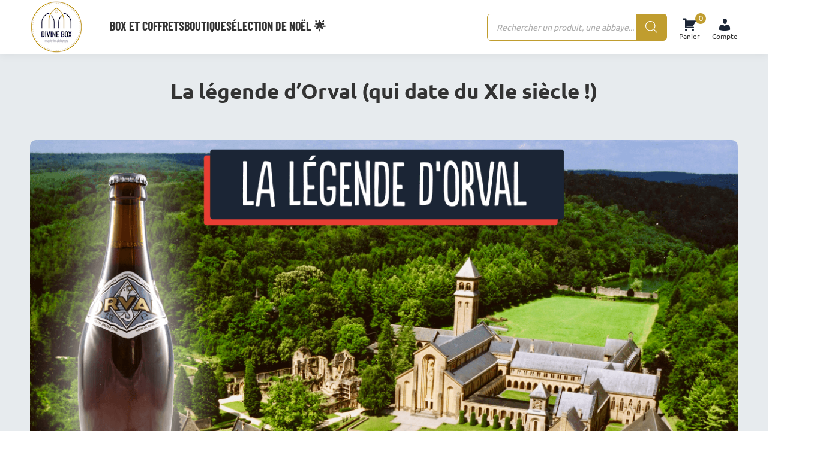

--- FILE ---
content_type: text/html; charset=UTF-8
request_url: https://divinebox.fr/legende-orval/
body_size: 25884
content:
<!DOCTYPE html>
<!--[if !(IE 6) | !(IE 7) | !(IE 8)  ]><!-->
<html lang="fr-FR" class="no-js">
<!--<![endif]-->
<head>
<meta charset="UTF-8" />
<!-- <meta name="viewport" content="width=device-width, initial-scale=1, maximum-scale=1, user-scalable=0"> Côme 2024_02_20 je dégage ça pour meilleur score Google-->
<meta name="viewport" content="width=device-width, initial-scale=1">
<meta name="theme-color" content="#c09d2f"/>			<link rel="profile" href="https://gmpg.org/xfn/11" />
<meta name='robots' content='index, follow, max-image-preview:large, max-snippet:-1, max-video-preview:-1' />
<!-- Google Tag Manager for WordPress by gtm4wp.com -->
<script data-cfasync="false" data-pagespeed-no-defer>
var gtm4wp_datalayer_name = "dataLayer";
var dataLayer = dataLayer || [];
const gtm4wp_use_sku_instead = 0;
const gtm4wp_currency = 'EUR';
const gtm4wp_product_per_impression = 0;
const gtm4wp_clear_ecommerce = false;
const gtm4wp_datalayer_max_timeout = 2000;
</script>
<!-- End Google Tag Manager for WordPress by gtm4wp.com -->
<!-- This site is optimized with the Yoast SEO plugin v26.6 - https://yoast.com/wordpress/plugins/seo/ -->
<title>Légende Orval : l&#039;histoire de la légende d&#039;Orval (XIe siècle)</title>
<meta name="description" content="L&#039;abbaye d&#039;Orval est bien connue pour sa bière trappiste. La légende de la bière d&#039;Orval remonte au XIe siècle ! Divine Box vous raconte tout.... 😇" />
<link rel="canonical" href="https://divinebox.fr/legende-orval/" />
<meta property="og:locale" content="fr_FR" />
<meta property="og:type" content="article" />
<meta property="og:title" content="Légende Orval : l&#039;histoire de la légende d&#039;Orval (XIe siècle)" />
<meta property="og:description" content="L&#039;abbaye d&#039;Orval est bien connue pour sa bière trappiste. La légende de la bière d&#039;Orval remonte au XIe siècle ! Divine Box vous raconte tout.... 😇" />
<meta property="og:url" content="https://divinebox.fr/legende-orval/" />
<meta property="og:site_name" content="Divine Box" />
<meta property="article:publisher" content="https://www.facebook.com/divinebox.fr/" />
<meta property="article:published_time" content="2017-11-02T09:16:44+00:00" />
<meta property="article:modified_time" content="2024-11-11T11:43:35+00:00" />
<meta property="og:image" content="https://divinebox.fr/wp-content/uploads/2017/11/Légende-dOrval-abbaye-Orval-et-bière-Orval-Divine-Box.001.png" />
<meta property="og:image:width" content="1200" />
<meta property="og:image:height" content="628" />
<meta property="og:image:type" content="image/png" />
<meta name="author" content="come" />
<meta name="twitter:card" content="summary_large_image" />
<meta name="twitter:creator" content="@Divine_Box" />
<meta name="twitter:site" content="@Divine_Box" />
<script type="application/ld+json" class="yoast-schema-graph">{"@context":"https://schema.org","@graph":[{"@type":"Article","@id":"https://divinebox.fr/legende-orval/#article","isPartOf":{"@id":"https://divinebox.fr/legende-orval/"},"author":{"name":"come","@id":"https://divinebox.fr/#/schema/person/3704e3ce199374641b606ce8919e3d60"},"headline":"La légende d&rsquo;Orval (qui date du XIe siècle !)","datePublished":"2017-11-02T09:16:44+00:00","dateModified":"2024-11-11T11:43:35+00:00","mainEntityOfPage":{"@id":"https://divinebox.fr/legende-orval/"},"wordCount":904,"publisher":{"@id":"https://divinebox.fr/#organization"},"image":{"@id":"https://divinebox.fr/legende-orval/#primaryimage"},"thumbnailUrl":"https://divinebox.fr/wp-content/uploads/2017/11/Légende-dOrval-abbaye-Orval-et-bière-Orval-Divine-Box.001.png","articleSection":["Bières trappistes"],"inLanguage":"fr-FR"},{"@type":"WebPage","@id":"https://divinebox.fr/legende-orval/","url":"https://divinebox.fr/legende-orval/","name":"Légende Orval : l'histoire de la légende d'Orval (XIe siècle)","isPartOf":{"@id":"https://divinebox.fr/#website"},"primaryImageOfPage":{"@id":"https://divinebox.fr/legende-orval/#primaryimage"},"image":{"@id":"https://divinebox.fr/legende-orval/#primaryimage"},"thumbnailUrl":"https://divinebox.fr/wp-content/uploads/2017/11/Légende-dOrval-abbaye-Orval-et-bière-Orval-Divine-Box.001.png","datePublished":"2017-11-02T09:16:44+00:00","dateModified":"2024-11-11T11:43:35+00:00","description":"L'abbaye d'Orval est bien connue pour sa bière trappiste. La légende de la bière d'Orval remonte au XIe siècle ! Divine Box vous raconte tout.... 😇","breadcrumb":{"@id":"https://divinebox.fr/legende-orval/#breadcrumb"},"inLanguage":"fr-FR","potentialAction":[{"@type":"ReadAction","target":["https://divinebox.fr/legende-orval/"]}]},{"@type":"ImageObject","inLanguage":"fr-FR","@id":"https://divinebox.fr/legende-orval/#primaryimage","url":"https://divinebox.fr/wp-content/uploads/2017/11/Légende-dOrval-abbaye-Orval-et-bière-Orval-Divine-Box.001.png","contentUrl":"https://divinebox.fr/wp-content/uploads/2017/11/Légende-dOrval-abbaye-Orval-et-bière-Orval-Divine-Box.001.png","width":1200,"height":628,"caption":"Légende d'Orval (abbaye Orval et bière Orval) - Divine Box.001"},{"@type":"BreadcrumbList","@id":"https://divinebox.fr/legende-orval/#breadcrumb","itemListElement":[{"@type":"ListItem","position":1,"name":"Accueil","item":"https://divinebox.fr/"},{"@type":"ListItem","position":2,"name":"Bières trappistes","item":"https://divinebox.fr/category/les-bieres-trappistes/"},{"@type":"ListItem","position":3,"name":"La légende d&rsquo;Orval (qui date du XIe siècle !)"}]},{"@type":"WebSite","@id":"https://divinebox.fr/#website","url":"https://divinebox.fr/","name":"Divine Box","description":"Les meilleurs produits d&#039;abbayes : box mensuelle et boutique en ligne","publisher":{"@id":"https://divinebox.fr/#organization"},"potentialAction":[{"@type":"SearchAction","target":{"@type":"EntryPoint","urlTemplate":"https://divinebox.fr/?s={search_term_string}"},"query-input":{"@type":"PropertyValueSpecification","valueRequired":true,"valueName":"search_term_string"}}],"inLanguage":"fr-FR"},{"@type":"Organization","@id":"https://divinebox.fr/#organization","name":"Divine Box","url":"https://divinebox.fr/","logo":{"@type":"ImageObject","inLanguage":"fr-FR","@id":"https://divinebox.fr/#/schema/logo/image/","url":"https://divinebox.fr/wp-content/uploads/2021/11/Logo-Divine-Box-new-200.001.png","contentUrl":"https://divinebox.fr/wp-content/uploads/2021/11/Logo-Divine-Box-new-200.001.png","width":200,"height":200,"caption":"Divine Box"},"image":{"@id":"https://divinebox.fr/#/schema/logo/image/"},"sameAs":["https://www.facebook.com/divinebox.fr/","https://x.com/Divine_Box","https://www.instagram.com/divinebox/","https://www.linkedin.com/company/divine-box/","https://www.youtube.com/channel/UCbRgJNR1kRuyXWHKUircsJg"]},{"@type":"Person","@id":"https://divinebox.fr/#/schema/person/3704e3ce199374641b606ce8919e3d60","name":"come","sameAs":["https://www.divinebox.fr"],"url":"https://divinebox.fr/author/admin4560/"}]}</script>
<!-- / Yoast SEO plugin. -->
<link rel='dns-prefetch' href='//capi-automation.s3.us-east-2.amazonaws.com' />
<link rel="alternate" type="application/rss+xml" title="Divine Box &raquo; Flux" href="https://divinebox.fr/feed/" />
<link rel="alternate" type="application/rss+xml" title="Divine Box &raquo; Flux des commentaires" href="https://divinebox.fr/comments/feed/" />
<link rel="alternate" title="oEmbed (JSON)" type="application/json+oembed" href="https://divinebox.fr/wp-json/oembed/1.0/embed?url=https%3A%2F%2Fdivinebox.fr%2Flegende-orval%2F" />
<link rel="alternate" title="oEmbed (XML)" type="text/xml+oembed" href="https://divinebox.fr/wp-json/oembed/1.0/embed?url=https%3A%2F%2Fdivinebox.fr%2Flegende-orval%2F&#038;format=xml" />
<style id='wp-img-auto-sizes-contain-inline-css'>
img:is([sizes=auto i],[sizes^="auto," i]){contain-intrinsic-size:3000px 1500px}
/*# sourceURL=wp-img-auto-sizes-contain-inline-css */
</style>
<style id='classic-theme-styles-inline-css'>
/*! This file is auto-generated */
.wp-block-button__link{color:#fff;background-color:#32373c;border-radius:9999px;box-shadow:none;text-decoration:none;padding:calc(.667em + 2px) calc(1.333em + 2px);font-size:1.125em}.wp-block-file__button{background:#32373c;color:#fff;text-decoration:none}
/*# sourceURL=/wp-includes/css/classic-themes.min.css */
</style>
<link rel='stylesheet' id='kk-star-ratings-css' media="print" onload="this.onload=null;this.removeAttribute('media');" href='//divinebox.fr/wp-content/cache/wpfc-minified/2r27r068/hmmqd.css' media='all' />
<style id='woocommerce-inline-inline-css'>
.woocommerce form .form-row .required { visibility: visible; }
/*# sourceURL=woocommerce-inline-inline-css */
</style>
<link rel='stylesheet' id='dgwt-wcas-style-css' media="print" onload="this.onload=null;this.removeAttribute('media');" href='//divinebox.fr/wp-content/cache/wpfc-minified/lmq5kac9/hmmqc.css' media='all' />
<link rel='stylesheet' id='wcsatt-css-css' media="print" onload="this.onload=null;this.removeAttribute('media');" href='//divinebox.fr/wp-content/cache/wpfc-minified/2o229rp7/hmmqd.css' media='all' />
<link rel='stylesheet' id='dt-the7-child-style-critical-css' href='//divinebox.fr/wp-content/cache/wpfc-minified/mavyplrr/hmmqc.css' media='all' />
<link rel='stylesheet' id='dt-the7-child-style-not-critical-css' media="print" onload="this.onload=null;this.removeAttribute('media');" href='//divinebox.fr/wp-content/cache/wpfc-minified/deb3a1ta/hmmqc.css' media='all' />
<link rel='stylesheet' id='dt-main-css' href='//divinebox.fr/wp-content/cache/wpfc-minified/m7pyue1e/hmmqc.css' media='all' />
<style id='dt-main-inline-css'>
body #load {
display: block;
height: 100%;
overflow: hidden;
position: fixed;
width: 100%;
z-index: 9901;
opacity: 1;
visibility: visible;
transition: all .35s ease-out;
}
.load-wrap {
width: 100%;
height: 100%;
background-position: center center;
background-repeat: no-repeat;
text-align: center;
display: -ms-flexbox;
display: -ms-flex;
display: flex;
-ms-align-items: center;
-ms-flex-align: center;
align-items: center;
-ms-flex-flow: column wrap;
flex-flow: column wrap;
-ms-flex-pack: center;
-ms-justify-content: center;
justify-content: center;
}
.load-wrap > svg {
position: absolute;
top: 50%;
left: 50%;
transform: translate(-50%,-50%);
}
#load {
background: var(--the7-elementor-beautiful-loading-bg,rgba(10,10,10,0));
--the7-beautiful-spinner-color2: var(--the7-beautiful-spinner-color,rgba(10,10,10,0.71));
}
/*# sourceURL=dt-main-inline-css */
</style>
<link rel='stylesheet' id='the7-css-vars-css' href='//divinebox.fr/wp-content/cache/wpfc-minified/dsxxfg4e/hmmqc.css' media='all' />
<link rel='stylesheet' id='dt-custom-css' media="print" onload="this.onload=null;this.removeAttribute('media');" href='//divinebox.fr/wp-content/cache/wpfc-minified/d7b2ni18/hmmqc.css' media='all' />
<link rel='stylesheet' id='wc-dt-custom-css' media="print" onload="this.onload=null;this.removeAttribute('media');" href='//divinebox.fr/wp-content/cache/wpfc-minified/1s846f1y/hmmqc.css' media='all' />
<link rel='stylesheet' id='dt-media-css' media="print" onload="this.onload=null;this.removeAttribute('media');" href='//divinebox.fr/wp-content/cache/wpfc-minified/1p9wxrm5/hmmqc.css' media='all' />
<link rel='stylesheet' id='the7-mega-menu-css' media="print" onload="this.onload=null;this.removeAttribute('media');" href='//divinebox.fr/wp-content/cache/wpfc-minified/2pn5jhd2/hmmqc.css' media='all' />
<link rel='stylesheet' id='dashicons-css' media="print" onload="this.onload=null;this.removeAttribute('media');" href='//divinebox.fr/wp-content/cache/wpfc-minified/qiimf2ce/hmmqc.css' media='all' />
<script src='//divinebox.fr/wp-content/cache/wpfc-minified/dikg97nu/hmmqc.js' type="text/javascript"></script>
<!-- <script defer src="https://divinebox.fr/wp-includes/js/jquery/jquery.min.js?ver=3.7.1" id="jquery-core-js"></script> -->
<!-- <script defer src="https://divinebox.fr/wp-includes/js/jquery/jquery-migrate.min.js?ver=3.4.1" id="jquery-migrate-js"></script> -->
<!-- <script defer src="https://divinebox.fr/wp-content/plugins/woocommerce/assets/js/jquery-blockui/jquery.blockUI.min.js?ver=2.7.0-wc.10.3.7" id="wc-jquery-blockui-js" data-wp-strategy="defer"></script> -->
<script id="wc-add-to-cart-js-extra">
var wc_add_to_cart_params = {"ajax_url":"/wp-admin/admin-ajax.php","wc_ajax_url":"/?wc-ajax=%%endpoint%%","i18n_view_cart":"Voir le panier","cart_url":"https://divinebox.fr/panier/","is_cart":"","cart_redirect_after_add":"no"};
//# sourceURL=wc-add-to-cart-js-extra
</script>
<script src='//divinebox.fr/wp-content/cache/wpfc-minified/7cakv8h2/hmmqc.js' type="text/javascript"></script>
<!-- <script defer src="https://divinebox.fr/wp-content/plugins/woocommerce/assets/js/frontend/add-to-cart.min.js?ver=10.3.7" id="wc-add-to-cart-js" defer data-wp-strategy="defer"></script> -->
<!-- <script defer src="https://divinebox.fr/wp-content/plugins/woocommerce/assets/js/js-cookie/js.cookie.min.js?ver=2.1.4-wc.10.3.7" id="wc-js-cookie-js" defer data-wp-strategy="defer"></script> -->
<script id="woocommerce-js-extra">
var woocommerce_params = {"ajax_url":"/wp-admin/admin-ajax.php","wc_ajax_url":"/?wc-ajax=%%endpoint%%","i18n_password_show":"Afficher le mot de passe","i18n_password_hide":"Masquer le mot de passe"};
//# sourceURL=woocommerce-js-extra
</script>
<script src='//divinebox.fr/wp-content/cache/wpfc-minified/f188x8wm/hmmqc.js' type="text/javascript"></script>
<!-- <script defer src="https://divinebox.fr/wp-content/plugins/woocommerce/assets/js/frontend/woocommerce.min.js?ver=10.3.7" id="woocommerce-js" defer data-wp-strategy="defer"></script> -->
<script id="dt-the7-child-script-js-extra">
var ajax_object = {"ajax_url":"https://divinebox.fr/wp-admin/admin-ajax.php"};
//# sourceURL=dt-the7-child-script-js-extra
</script>
<script src='//divinebox.fr/wp-content/cache/wpfc-minified/e1sgqc48/hmmqc.js' type="text/javascript"></script>
<!-- <script defer src="https://divinebox.fr/wp-content/themes/dt-the7-child/custom-js.js?ver=12.894" id="dt-the7-child-script-js"></script> -->
<!-- <script defer src="https://divinebox.fr/wp-content/plugins/woocommerce/assets/js/photoswipe/photoswipe.min.js?ver=4.1.1-wc.10.3.7" id="wc-photoswipe-js" defer data-wp-strategy="defer"></script> -->
<!-- <script defer src="https://divinebox.fr/wp-content/plugins/woocommerce/assets/js/photoswipe/photoswipe-ui-default.min.js?ver=4.1.1-wc.10.3.7" id="wc-photoswipe-ui-default-js" defer data-wp-strategy="defer"></script> -->
<script id="wc-cart-fragments-js-extra">
var wc_cart_fragments_params = {"ajax_url":"/wp-admin/admin-ajax.php","wc_ajax_url":"/?wc-ajax=%%endpoint%%","cart_hash_key":"wc_cart_hash_93123be32951d2c816c43d639252e194","fragment_name":"wc_fragments_93123be32951d2c816c43d639252e194","request_timeout":"5000"};
//# sourceURL=wc-cart-fragments-js-extra
</script>
<script src='//divinebox.fr/wp-content/cache/wpfc-minified/gm51otw/hmmqc.js' type="text/javascript"></script>
<!-- <script defer src="https://divinebox.fr/wp-content/plugins/woocommerce/assets/js/frontend/cart-fragments.min.js?ver=10.3.7" id="wc-cart-fragments-js" defer data-wp-strategy="defer"></script> -->
<script id="dt-above-fold-js-extra">
var dtLocal = {"themeUrl":"https://divinebox.fr/wp-content/themes/dt-the7","passText":"Pour voir ce contenu, entrer le mots de passe:","moreButtonText":{"loading":"Chargement ...","loadMore":"Charger la suite"},"postID":"5907","ajaxurl":"https://divinebox.fr/wp-admin/admin-ajax.php","REST":{"baseUrl":"https://divinebox.fr/wp-json/the7/v1","endpoints":{"sendMail":"/send-mail"}},"contactMessages":{"required":"Un ou plusieurs champs contiennent une erreur. S'il vous pla\u00eet, v\u00e9rifiez et essayez \u00e0 nouveau.","terms":"Veuillez accepter la politique de confidentialit\u00e9.","fillTheCaptchaError":"Veuillez remplir le captcha."},"captchaSiteKey":"","ajaxNonce":"4fd662b3c7","pageData":"","themeSettings":{"smoothScroll":"off","lazyLoading":false,"desktopHeader":{"height":90},"ToggleCaptionEnabled":"disabled","ToggleCaption":"Navigation","floatingHeader":{"showAfter":94,"showMenu":false,"height":65,"logo":{"showLogo":true,"html":"\u003Cimg class=\" preload-me\" src=\"https://divinebox.fr/wp-content/uploads/2021/11/Logo-Divine-Box-new-88-3.png\" srcset=\"https://divinebox.fr/wp-content/uploads/2021/11/Logo-Divine-Box-new-88-3.png 88w, https://divinebox.fr/wp-content/uploads/2021/11/Logo-Divine-Box-new-88-3.png 88w\" width=\"88\" height=\"88\"   sizes=\"88px\" alt=\"Divine Box\" /\u003E","url":"https://divinebox.fr/"}},"topLine":{"floatingTopLine":{"logo":{"showLogo":false,"html":""}}},"mobileHeader":{"firstSwitchPoint":992,"secondSwitchPoint":778,"firstSwitchPointHeight":40,"secondSwitchPointHeight":30,"mobileToggleCaptionEnabled":"right","mobileToggleCaption":"Menu"},"stickyMobileHeaderFirstSwitch":{"logo":{"html":"\u003Cimg class=\" preload-me\" src=\"https://divinebox.fr/wp-content/uploads/2021/11/Logo-Divine-Box-new-88-3.png\" srcset=\"https://divinebox.fr/wp-content/uploads/2021/11/Logo-Divine-Box-new-88-3.png 88w, https://divinebox.fr/wp-content/uploads/2021/11/Logo-Divine-Box-new-88-3.png 88w\" width=\"88\" height=\"88\"   sizes=\"88px\" alt=\"Divine Box\" /\u003E"}},"stickyMobileHeaderSecondSwitch":{"logo":{"html":"\u003Cimg class=\" preload-me\" src=\"https://divinebox.fr/wp-content/uploads/2021/11/Logo-Divine-Box-new-88-3.png\" srcset=\"https://divinebox.fr/wp-content/uploads/2021/11/Logo-Divine-Box-new-88-3.png 88w, https://divinebox.fr/wp-content/uploads/2021/11/Logo-Divine-Box-new-88-3.png 88w\" width=\"88\" height=\"88\"   sizes=\"88px\" alt=\"Divine Box\" /\u003E"}},"sidebar":{"switchPoint":992},"boxedWidth":"1280px"},"wcCartFragmentHash":"8763d2bf6c959d1eca023b97dfc37a06"};
var dtShare = {"shareButtonText":{"facebook":"Partager sur Facebook","twitter":"Share on X","pinterest":"Partager sur Pinterest","linkedin":"Partager sur Linkedin","whatsapp":"Partager sur Whatsapp"},"overlayOpacity":"50"};
//# sourceURL=dt-above-fold-js-extra
</script>
<script src='//divinebox.fr/wp-content/cache/wpfc-minified/qvkoq224/hmmqc.js' type="text/javascript"></script>
<!-- <script defer src="https://divinebox.fr/wp-content/themes/dt-the7/js/above-the-fold.min.js?ver=14.0.1.1" id="dt-above-fold-js"></script> -->
<!-- <script defer src="https://divinebox.fr/wp-content/themes/dt-the7/js/compatibility/woocommerce/woocommerce.min.js?ver=14.0.1.1" id="dt-woocommerce-js"></script> -->
<link rel="https://api.w.org/" href="https://divinebox.fr/wp-json/" /><link rel="alternate" title="JSON" type="application/json" href="https://divinebox.fr/wp-json/wp/v2/posts/5907" /><link rel="EditURI" type="application/rsd+xml" title="RSD" href="https://divinebox.fr/xmlrpc.php?rsd" />
<link rel='shortlink' href='https://divinebox.fr/?p=5907' />
<script type="application/ld+json">{
"@context": "https://schema.org/",
"@type": "CreativeWorkSeries",
"name": "La légende d&#039;Orval (qui date du XIe siècle !)",
"aggregateRating": {
"@type": "AggregateRating",
"ratingValue": "5",
"bestRating": "5",
"ratingCount": "1242"
}
}</script>
<!-- This website runs the Product Feed PRO for WooCommerce by AdTribes.io plugin - version woocommercesea_option_installed_version -->
<!-- Google Tag Manager for WordPress by gtm4wp.com -->
<!-- GTM Container placement set to footer -->
<script data-cfasync="false" data-pagespeed-no-defer>
var dataLayer_content = {"pagePostType":"post","pagePostType2":"single-post","pageCategory":["les-bieres-trappistes"],"pagePostAuthor":"come"};
dataLayer.push( dataLayer_content );
</script>
<script data-cfasync="false" data-pagespeed-no-defer>
(function(w,d,s,l,i){w[l]=w[l]||[];w[l].push({'gtm.start':
new Date().getTime(),event:'gtm.js'});var f=d.getElementsByTagName(s)[0],
j=d.createElement(s),dl=l!='dataLayer'?'&l='+l:'';j.async=true;j.src=
'//www.googletagmanager.com/gtm.js?id='+i+dl;f.parentNode.insertBefore(j,f);
})(window,document,'script','dataLayer','GTM-5H87NKW');
</script>
<!-- End Google Tag Manager for WordPress by gtm4wp.com -->		<style>
.dgwt-wcas-ico-magnifier,.dgwt-wcas-ico-magnifier-handler{max-width:20px}.dgwt-wcas-search-wrapp{max-width:600px}		</style>
<noscript><style>.woocommerce-product-gallery{ opacity: 1 !important; }</style></noscript>
<script type="text/javascript" src="https://cdn.brevo.com/js/sdk-loader.js" async></script><script type="text/javascript">
window.Brevo = window.Brevo || [];
window.Brevo.push(["init", {
client_key: "fjc4mpk4bea33ogu5c4kt3hq",
email_id: "",
push: {
customDomain: "https://divinebox.fr\/wp-content\/plugins\/woocommerce-sendinblue-newsletter-subscription\/"
}
}]);
</script>			<script  type="text/javascript">
!function(f,b,e,v,n,t,s){if(f.fbq)return;n=f.fbq=function(){n.callMethod?
n.callMethod.apply(n,arguments):n.queue.push(arguments)};if(!f._fbq)f._fbq=n;
n.push=n;n.loaded=!0;n.version='2.0';n.queue=[];t=b.createElement(e);t.async=!0;
t.src=v;s=b.getElementsByTagName(e)[0];s.parentNode.insertBefore(t,s)}(window,
document,'script','https://connect.facebook.net/en_US/fbevents.js');
</script>
<!-- WooCommerce Facebook Integration Begin -->
<script  type="text/javascript">
fbq('init', '1524594304888847', {}, {
"agent": "woocommerce_0-10.3.7-3.5.15"
});
document.addEventListener( 'DOMContentLoaded', function() {
// Insert placeholder for events injected when a product is added to the cart through AJAX.
document.body.insertAdjacentHTML( 'beforeend', '<div class=\"wc-facebook-pixel-event-placeholder\"></div>' );
}, false );
</script>
<!-- WooCommerce Facebook Integration End -->
<script type="text/javascript" id="the7-loader-script">
document.addEventListener("DOMContentLoaded", function(event) {
var load = document.getElementById("load");
if(!load.classList.contains('loader-removed')){
var removeLoading = setTimeout(function() {
load.className += " loader-removed";
}, 300);
}
});
</script>
<link rel="icon" href="https://divinebox.fr/wp-content/uploads/2017/03/cropped-Logo-512-image-site-32x32.png" sizes="32x32" />
<link rel="icon" href="https://divinebox.fr/wp-content/uploads/2017/03/cropped-Logo-512-image-site-192x192.png" sizes="192x192" />
<link rel="apple-touch-icon" href="https://divinebox.fr/wp-content/uploads/2017/03/cropped-Logo-512-image-site-180x180.png" />
<meta name="msapplication-TileImage" content="https://divinebox.fr/wp-content/uploads/2017/03/cropped-Logo-512-image-site-270x270.png" />
<style id="wp-custom-css">
.cr-badge {font-family: sans-serif important;}		</style>
<style id='global-styles-inline-css'>
:root{--wp--preset--aspect-ratio--square: 1;--wp--preset--aspect-ratio--4-3: 4/3;--wp--preset--aspect-ratio--3-4: 3/4;--wp--preset--aspect-ratio--3-2: 3/2;--wp--preset--aspect-ratio--2-3: 2/3;--wp--preset--aspect-ratio--16-9: 16/9;--wp--preset--aspect-ratio--9-16: 9/16;--wp--preset--color--black: #000000;--wp--preset--color--cyan-bluish-gray: #abb8c3;--wp--preset--color--white: #FFF;--wp--preset--color--pale-pink: #f78da7;--wp--preset--color--vivid-red: #cf2e2e;--wp--preset--color--luminous-vivid-orange: #ff6900;--wp--preset--color--luminous-vivid-amber: #fcb900;--wp--preset--color--light-green-cyan: #7bdcb5;--wp--preset--color--vivid-green-cyan: #00d084;--wp--preset--color--pale-cyan-blue: #8ed1fc;--wp--preset--color--vivid-cyan-blue: #0693e3;--wp--preset--color--vivid-purple: #9b51e0;--wp--preset--color--accent: #c09d2f;--wp--preset--color--dark-gray: #111;--wp--preset--color--light-gray: #767676;--wp--preset--gradient--vivid-cyan-blue-to-vivid-purple: linear-gradient(135deg,rgb(6,147,227) 0%,rgb(155,81,224) 100%);--wp--preset--gradient--light-green-cyan-to-vivid-green-cyan: linear-gradient(135deg,rgb(122,220,180) 0%,rgb(0,208,130) 100%);--wp--preset--gradient--luminous-vivid-amber-to-luminous-vivid-orange: linear-gradient(135deg,rgb(252,185,0) 0%,rgb(255,105,0) 100%);--wp--preset--gradient--luminous-vivid-orange-to-vivid-red: linear-gradient(135deg,rgb(255,105,0) 0%,rgb(207,46,46) 100%);--wp--preset--gradient--very-light-gray-to-cyan-bluish-gray: linear-gradient(135deg,rgb(238,238,238) 0%,rgb(169,184,195) 100%);--wp--preset--gradient--cool-to-warm-spectrum: linear-gradient(135deg,rgb(74,234,220) 0%,rgb(151,120,209) 20%,rgb(207,42,186) 40%,rgb(238,44,130) 60%,rgb(251,105,98) 80%,rgb(254,248,76) 100%);--wp--preset--gradient--blush-light-purple: linear-gradient(135deg,rgb(255,206,236) 0%,rgb(152,150,240) 100%);--wp--preset--gradient--blush-bordeaux: linear-gradient(135deg,rgb(254,205,165) 0%,rgb(254,45,45) 50%,rgb(107,0,62) 100%);--wp--preset--gradient--luminous-dusk: linear-gradient(135deg,rgb(255,203,112) 0%,rgb(199,81,192) 50%,rgb(65,88,208) 100%);--wp--preset--gradient--pale-ocean: linear-gradient(135deg,rgb(255,245,203) 0%,rgb(182,227,212) 50%,rgb(51,167,181) 100%);--wp--preset--gradient--electric-grass: linear-gradient(135deg,rgb(202,248,128) 0%,rgb(113,206,126) 100%);--wp--preset--gradient--midnight: linear-gradient(135deg,rgb(2,3,129) 0%,rgb(40,116,252) 100%);--wp--preset--font-size--small: 13px;--wp--preset--font-size--medium: 20px;--wp--preset--font-size--large: 36px;--wp--preset--font-size--x-large: 42px;--wp--preset--spacing--20: 0.44rem;--wp--preset--spacing--30: 0.67rem;--wp--preset--spacing--40: 1rem;--wp--preset--spacing--50: 1.5rem;--wp--preset--spacing--60: 2.25rem;--wp--preset--spacing--70: 3.38rem;--wp--preset--spacing--80: 5.06rem;--wp--preset--shadow--natural: 6px 6px 9px rgba(0, 0, 0, 0.2);--wp--preset--shadow--deep: 12px 12px 50px rgba(0, 0, 0, 0.4);--wp--preset--shadow--sharp: 6px 6px 0px rgba(0, 0, 0, 0.2);--wp--preset--shadow--outlined: 6px 6px 0px -3px rgb(255, 255, 255), 6px 6px rgb(0, 0, 0);--wp--preset--shadow--crisp: 6px 6px 0px rgb(0, 0, 0);}:where(.is-layout-flex){gap: 0.5em;}:where(.is-layout-grid){gap: 0.5em;}body .is-layout-flex{display: flex;}.is-layout-flex{flex-wrap: wrap;align-items: center;}.is-layout-flex > :is(*, div){margin: 0;}body .is-layout-grid{display: grid;}.is-layout-grid > :is(*, div){margin: 0;}:where(.wp-block-columns.is-layout-flex){gap: 2em;}:where(.wp-block-columns.is-layout-grid){gap: 2em;}:where(.wp-block-post-template.is-layout-flex){gap: 1.25em;}:where(.wp-block-post-template.is-layout-grid){gap: 1.25em;}.has-black-color{color: var(--wp--preset--color--black) !important;}.has-cyan-bluish-gray-color{color: var(--wp--preset--color--cyan-bluish-gray) !important;}.has-white-color{color: var(--wp--preset--color--white) !important;}.has-pale-pink-color{color: var(--wp--preset--color--pale-pink) !important;}.has-vivid-red-color{color: var(--wp--preset--color--vivid-red) !important;}.has-luminous-vivid-orange-color{color: var(--wp--preset--color--luminous-vivid-orange) !important;}.has-luminous-vivid-amber-color{color: var(--wp--preset--color--luminous-vivid-amber) !important;}.has-light-green-cyan-color{color: var(--wp--preset--color--light-green-cyan) !important;}.has-vivid-green-cyan-color{color: var(--wp--preset--color--vivid-green-cyan) !important;}.has-pale-cyan-blue-color{color: var(--wp--preset--color--pale-cyan-blue) !important;}.has-vivid-cyan-blue-color{color: var(--wp--preset--color--vivid-cyan-blue) !important;}.has-vivid-purple-color{color: var(--wp--preset--color--vivid-purple) !important;}.has-black-background-color{background-color: var(--wp--preset--color--black) !important;}.has-cyan-bluish-gray-background-color{background-color: var(--wp--preset--color--cyan-bluish-gray) !important;}.has-white-background-color{background-color: var(--wp--preset--color--white) !important;}.has-pale-pink-background-color{background-color: var(--wp--preset--color--pale-pink) !important;}.has-vivid-red-background-color{background-color: var(--wp--preset--color--vivid-red) !important;}.has-luminous-vivid-orange-background-color{background-color: var(--wp--preset--color--luminous-vivid-orange) !important;}.has-luminous-vivid-amber-background-color{background-color: var(--wp--preset--color--luminous-vivid-amber) !important;}.has-light-green-cyan-background-color{background-color: var(--wp--preset--color--light-green-cyan) !important;}.has-vivid-green-cyan-background-color{background-color: var(--wp--preset--color--vivid-green-cyan) !important;}.has-pale-cyan-blue-background-color{background-color: var(--wp--preset--color--pale-cyan-blue) !important;}.has-vivid-cyan-blue-background-color{background-color: var(--wp--preset--color--vivid-cyan-blue) !important;}.has-vivid-purple-background-color{background-color: var(--wp--preset--color--vivid-purple) !important;}.has-black-border-color{border-color: var(--wp--preset--color--black) !important;}.has-cyan-bluish-gray-border-color{border-color: var(--wp--preset--color--cyan-bluish-gray) !important;}.has-white-border-color{border-color: var(--wp--preset--color--white) !important;}.has-pale-pink-border-color{border-color: var(--wp--preset--color--pale-pink) !important;}.has-vivid-red-border-color{border-color: var(--wp--preset--color--vivid-red) !important;}.has-luminous-vivid-orange-border-color{border-color: var(--wp--preset--color--luminous-vivid-orange) !important;}.has-luminous-vivid-amber-border-color{border-color: var(--wp--preset--color--luminous-vivid-amber) !important;}.has-light-green-cyan-border-color{border-color: var(--wp--preset--color--light-green-cyan) !important;}.has-vivid-green-cyan-border-color{border-color: var(--wp--preset--color--vivid-green-cyan) !important;}.has-pale-cyan-blue-border-color{border-color: var(--wp--preset--color--pale-cyan-blue) !important;}.has-vivid-cyan-blue-border-color{border-color: var(--wp--preset--color--vivid-cyan-blue) !important;}.has-vivid-purple-border-color{border-color: var(--wp--preset--color--vivid-purple) !important;}.has-vivid-cyan-blue-to-vivid-purple-gradient-background{background: var(--wp--preset--gradient--vivid-cyan-blue-to-vivid-purple) !important;}.has-light-green-cyan-to-vivid-green-cyan-gradient-background{background: var(--wp--preset--gradient--light-green-cyan-to-vivid-green-cyan) !important;}.has-luminous-vivid-amber-to-luminous-vivid-orange-gradient-background{background: var(--wp--preset--gradient--luminous-vivid-amber-to-luminous-vivid-orange) !important;}.has-luminous-vivid-orange-to-vivid-red-gradient-background{background: var(--wp--preset--gradient--luminous-vivid-orange-to-vivid-red) !important;}.has-very-light-gray-to-cyan-bluish-gray-gradient-background{background: var(--wp--preset--gradient--very-light-gray-to-cyan-bluish-gray) !important;}.has-cool-to-warm-spectrum-gradient-background{background: var(--wp--preset--gradient--cool-to-warm-spectrum) !important;}.has-blush-light-purple-gradient-background{background: var(--wp--preset--gradient--blush-light-purple) !important;}.has-blush-bordeaux-gradient-background{background: var(--wp--preset--gradient--blush-bordeaux) !important;}.has-luminous-dusk-gradient-background{background: var(--wp--preset--gradient--luminous-dusk) !important;}.has-pale-ocean-gradient-background{background: var(--wp--preset--gradient--pale-ocean) !important;}.has-electric-grass-gradient-background{background: var(--wp--preset--gradient--electric-grass) !important;}.has-midnight-gradient-background{background: var(--wp--preset--gradient--midnight) !important;}.has-small-font-size{font-size: var(--wp--preset--font-size--small) !important;}.has-medium-font-size{font-size: var(--wp--preset--font-size--medium) !important;}.has-large-font-size{font-size: var(--wp--preset--font-size--large) !important;}.has-x-large-font-size{font-size: var(--wp--preset--font-size--x-large) !important;}
/*# sourceURL=global-styles-inline-css */
</style>
<link rel='stylesheet' id='wc-stripe-blocks-checkout-style-css' href='//divinebox.fr/wp-content/cache/wpfc-minified/fridv6dx/hmmqc.css' media='all' />
</head>
<body id="the7-body" class="wp-singular post-template-default single single-post postid-5907 single-format-standard wp-embed-responsive wp-theme-dt-the7 wp-child-theme-dt-the7-child theme-dt-the7 woocommerce-no-js no-comments dt-responsive-on right-mobile-menu-close-icon ouside-menu-close-icon mobile-hamburger-close-bg-enable mobile-hamburger-close-bg-hover-enable  fade-medium-mobile-menu-close-icon fade-medium-menu-close-icon srcset-enabled btn-flat custom-btn-color custom-btn-hover-color sticky-mobile-header top-header first-switch-logo-center first-switch-menu-left second-switch-logo-center second-switch-menu-left no-avatars inline-message-style the7-ver-14.0.1.1">
<!-- The7 14.0.1.1 -->
<div id="load" class="ring-loader">
<div class="load-wrap">
<style type="text/css">
.the7-spinner {
width: 72px;
height: 72px;
position: relative;
}
.the7-spinner > div {
border-radius: 50%;
width: 9px;
left: 0;
box-sizing: border-box;
display: block;
position: absolute;
border: 9px solid #fff;
width: 72px;
height: 72px;
}
.the7-spinner-ring-bg{
opacity: 0.25;
}
div.the7-spinner-ring {
animation: spinner-animation 0.8s cubic-bezier(1, 1, 1, 1) infinite;
border-color:var(--the7-beautiful-spinner-color2) transparent transparent transparent;
}
@keyframes spinner-animation{
from{
transform: rotate(0deg);
}
to {
transform: rotate(360deg);
}
}
</style>
<div class="the7-spinner">
<div class="the7-spinner-ring-bg"></div>
<div class="the7-spinner-ring"></div>
</div></div>
</div>
<div id="page" >
<a class="skip-link screen-reader-text" href="#content">
Aller au contenu
</a>
<div class="masthead inline-header left widgets full-height shadow-decoration shadow-mobile-header-decoration animate-position-mobile-menu-icon mobile-right-caption dt-parent-menu-clickable show-sub-menu-on-hover" >
<div class="top-bar full-width-line top-bar-empty top-bar-line-hide">
<div class="top-bar-bg" ></div>
<div class="mini-widgets left-widgets"></div><div class="mini-widgets right-widgets"></div></div>
<header class="header-bar" role="banner">
<div class="branding">
<div id="site-title" class="assistive-text">Divine Box</div>
<div id="site-description" class="assistive-text">Les meilleurs produits d&#039;abbayes : box mensuelle et boutique en ligne</div>
<a class="same-logo" href="https://divinebox.fr/"><img class=" preload-me" src="https://divinebox.fr/wp-content/uploads/2021/11/Logo-Divine-Box-new-88-3.png" srcset="https://divinebox.fr/wp-content/uploads/2021/11/Logo-Divine-Box-new-88-3.png 88w, https://divinebox.fr/wp-content/uploads/2021/11/Logo-Divine-Box-new-88-3.png 88w" width="88" height="88"   sizes="88px" alt="Divine Box" /></a></div>
<ul id="primary-menu" class="main-nav underline-decoration from-centre-line outside-item-remove-margin"><li class="menu-item menu-item-type-custom menu-item-object-custom menu-item-has-children menu-item-192323 first has-children depth-0"><a href='https://divinebox.fr/categorie-produit/precedentes-box/?orderby=date' data-level='1' aria-haspopup='true' aria-expanded='false'><span class="menu-item-text"><span class="menu-text">Box et Coffrets</span></span></a><ul class="sub-nav hover-style-bg level-arrows-on" role="group"><li class="menu-item menu-item-type-post_type menu-item-object-page menu-item-429 first depth-1"><a href='https://divinebox.fr/concept/' data-level='2'><span class="menu-item-text"><span class="menu-text">Concept</span></span></a></li> <li class="menu-item menu-item-type-post_type menu-item-object-page menu-item-427 depth-1"><a href='https://divinebox.fr/abonnement-box-des-monasteres/' data-level='2'><span class="menu-item-text"><span class="menu-text">Abonnement 3/6/12 mois</span></span></a></li> <li class="menu-item menu-item-type-custom menu-item-object-custom menu-item-241676 depth-1"><a href='https://divinebox.fr/categorie-produit/precedentes-box/?orderby=date' data-level='2'><span class="menu-item-text"><span class="menu-text">Box et Coffrets à l&rsquo;unité</span></span></a></li> </ul></li> <li class="menu-item menu-item-type-post_type menu-item-object-page menu-item-has-children menu-item-35181 has-children depth-0"><a href='https://divinebox.fr/boutique-monastique/' data-level='1' aria-haspopup='true' aria-expanded='false'><span class="menu-item-text"><span class="menu-text">Boutique</span></span></a><ul class="sub-nav hover-style-bg level-arrows-on" role="group"><li class="menu-item menu-item-type-taxonomy menu-item-object-product_cat menu-item-has-children menu-item-166487 first has-children depth-1"><a href='https://divinebox.fr/categorie-produit/produits-monastiques/boissons/' data-level='2' aria-haspopup='true' aria-expanded='false'><span class="menu-item-text"><span class="menu-text">Boissons</span></span></a><ul class="sub-nav hover-style-bg level-arrows-on" role="group"><li class="menu-item menu-item-type-taxonomy menu-item-object-product_cat menu-item-166489 first depth-2"><a href='https://divinebox.fr/categorie-produit/produits-monastiques/boissons/bieres/' data-level='3'><span class="menu-item-text"><span class="menu-text">Bières d&rsquo;abbayes et bières trappistes</span></span></a></li> <li class="menu-item menu-item-type-taxonomy menu-item-object-product_cat menu-item-166499 depth-2"><a href='https://divinebox.fr/categorie-produit/produits-monastiques/boissons/cafes-thes-infusions/' data-level='3'><span class="menu-item-text"><span class="menu-text">Tisanes, Thés &amp; Cafés</span></span></a></li> <li class="menu-item menu-item-type-taxonomy menu-item-object-product_cat menu-item-166509 depth-2"><a href='https://divinebox.fr/categorie-produit/produits-monastiques/boissons/jus-de-fruits-et-sirops/' data-level='3'><span class="menu-item-text"><span class="menu-text">Jus de fruits et sirops</span></span></a></li> <li class="menu-item menu-item-type-taxonomy menu-item-object-product_cat menu-item-166503 depth-2"><a href='https://divinebox.fr/categorie-produit/produits-monastiques/boissons/liqueurs-spiritueux/' data-level='3'><span class="menu-item-text"><span class="menu-text">Liqueurs et Spiritueux</span></span></a></li> <li class="menu-item menu-item-type-taxonomy menu-item-object-product_cat menu-item-166495 depth-2"><a href='https://divinebox.fr/categorie-produit/produits-monastiques/boissons/vins-abbayes/' data-level='3'><span class="menu-item-text"><span class="menu-text">Vins d&rsquo;abbayes</span></span></a></li> </ul></li> <li class="menu-item menu-item-type-taxonomy menu-item-object-product_cat menu-item-has-children menu-item-166488 has-children depth-1"><a href='https://divinebox.fr/categorie-produit/produits-monastiques/epicerie-salee/' data-level='2' aria-haspopup='true' aria-expanded='false'><span class="menu-item-text"><span class="menu-text">Épicerie Salée</span></span></a><ul class="sub-nav hover-style-bg level-arrows-on" role="group"><li class="menu-item menu-item-type-taxonomy menu-item-object-product_cat menu-item-166508 first depth-2"><a href='https://divinebox.fr/categorie-produit/produits-monastiques/epicerie-salee/chutneys-confits/' data-level='3'><span class="menu-item-text"><span class="menu-text">Chutneys, Confits et Tartinables</span></span></a></li> <li class="menu-item menu-item-type-taxonomy menu-item-object-product_cat menu-item-166501 depth-2"><a href='https://divinebox.fr/categorie-produit/produits-monastiques/epicerie-salee/crackers-fruits-secs-olives/' data-level='3'><span class="menu-item-text"><span class="menu-text">Crackers, Fruits Secs &amp; Olives</span></span></a></li> <li class="menu-item menu-item-type-taxonomy menu-item-object-product_cat menu-item-166497 depth-2"><a href='https://divinebox.fr/categorie-produit/produits-monastiques/epicerie-salee/huiles-condiments-epices/' data-level='3'><span class="menu-item-text"><span class="menu-text">Huiles, Moutardes, Condiments &amp; Épices</span></span></a></li> <li class="menu-item menu-item-type-taxonomy menu-item-object-product_cat menu-item-166518 depth-2"><a href='https://divinebox.fr/categorie-produit/produits-monastiques/epicerie-salee/pates/' data-level='3'><span class="menu-item-text"><span class="menu-text">Pâtes</span></span></a></li> <li class="menu-item menu-item-type-taxonomy menu-item-object-product_cat menu-item-166498 depth-2"><a href='https://divinebox.fr/categorie-produit/produits-monastiques/epicerie-salee/pates-terrines-charcuterie/' data-level='3'><span class="menu-item-text"><span class="menu-text">Pâtés, Terrines &amp; Charcuterie</span></span></a></li> </ul></li> <li class="menu-item menu-item-type-taxonomy menu-item-object-product_cat menu-item-has-children menu-item-166486 has-children depth-1"><a href='https://divinebox.fr/categorie-produit/produits-monastiques/epicerie-sucree/' data-level='2' aria-haspopup='true' aria-expanded='false'><span class="menu-item-text"><span class="menu-text">Épicerie Sucrée</span></span></a><ul class="sub-nav hover-style-bg level-arrows-on" role="group"><li class="menu-item menu-item-type-taxonomy menu-item-object-product_cat menu-item-166494 first depth-2"><a href='https://divinebox.fr/categorie-produit/produits-monastiques/epicerie-sucree/biscuits-gateaux/' data-level='3'><span class="menu-item-text"><span class="menu-text">Biscuits &amp; Gâteaux</span></span></a></li> <li class="menu-item menu-item-type-taxonomy menu-item-object-product_cat menu-item-166506 depth-2"><a href='https://divinebox.fr/categorie-produit/produits-monastiques/epicerie-sucree/bonbons-nougat-confiserie/' data-level='3'><span class="menu-item-text"><span class="menu-text">Bonbons, Nougat &amp; Confiserie</span></span></a></li> <li class="menu-item menu-item-type-taxonomy menu-item-object-product_cat menu-item-166507 depth-2"><a href='https://divinebox.fr/categorie-produit/produits-monastiques/epicerie-sucree/cereales/' data-level='3'><span class="menu-item-text"><span class="menu-text">Céréales</span></span></a></li> <li class="menu-item menu-item-type-taxonomy menu-item-object-product_cat menu-item-166492 depth-2"><a href='https://divinebox.fr/categorie-produit/produits-monastiques/epicerie-sucree/chocolats-caramel/' data-level='3'><span class="menu-item-text"><span class="menu-text">Chocolats &amp; Caramel</span></span></a></li> <li class="menu-item menu-item-type-taxonomy menu-item-object-product_cat menu-item-166493 depth-2"><a href='https://divinebox.fr/categorie-produit/produits-monastiques/epicerie-sucree/confitures-gelees/' data-level='3'><span class="menu-item-text"><span class="menu-text">Confitures &amp; Gelées</span></span></a></li> <li class="menu-item menu-item-type-taxonomy menu-item-object-product_cat menu-item-166496 depth-2"><a href='https://divinebox.fr/categorie-produit/produits-monastiques/epicerie-sucree/desserts/' data-level='3'><span class="menu-item-text"><span class="menu-text">Desserts, Compotes &amp; Flans</span></span></a></li> <li class="menu-item menu-item-type-taxonomy menu-item-object-product_cat menu-item-166505 depth-2"><a href='https://divinebox.fr/categorie-produit/produits-monastiques/epicerie-sucree/miels-produits-ruche/' data-level='3'><span class="menu-item-text"><span class="menu-text">Miels &amp; produits de la ruche</span></span></a></li> <li class="menu-item menu-item-type-taxonomy menu-item-object-product_cat menu-item-166504 depth-2"><a href='https://divinebox.fr/categorie-produit/produits-monastiques/epicerie-sucree/pates-fruits/' data-level='3'><span class="menu-item-text"><span class="menu-text">Pâtes de fruits</span></span></a></li> </ul></li> <li class="menu-item menu-item-type-taxonomy menu-item-object-product_cat menu-item-has-children menu-item-166490 has-children depth-1"><a href='https://divinebox.fr/categorie-produit/produits-monastiques/beaute-bien-etre/' data-level='2' aria-haspopup='true' aria-expanded='false'><span class="menu-item-text"><span class="menu-text">Beauté &amp; Bien-Être</span></span></a><ul class="sub-nav hover-style-bg level-arrows-on" role="group"><li class="menu-item menu-item-type-taxonomy menu-item-object-product_cat menu-item-166500 first depth-2"><a href='https://divinebox.fr/categorie-produit/produits-monastiques/beaute-bien-etre/baumes-cremes-lotions/' data-level='3'><span class="menu-item-text"><span class="menu-text">Baumes, crèmes &amp; lotions</span></span></a></li> <li class="menu-item menu-item-type-taxonomy menu-item-object-product_cat menu-item-166511 depth-2"><a href='https://divinebox.fr/categorie-produit/produits-monastiques/beaute-bien-etre/dietetique-nutrition/' data-level='3'><span class="menu-item-text"><span class="menu-text">Diététique et Nutrition</span></span></a></li> <li class="menu-item menu-item-type-taxonomy menu-item-object-product_cat menu-item-166510 depth-2"><a href='https://divinebox.fr/categorie-produit/produits-monastiques/beaute-bien-etre/huiles-essentielles/' data-level='3'><span class="menu-item-text"><span class="menu-text">Huiles essentielles</span></span></a></li> <li class="menu-item menu-item-type-taxonomy menu-item-object-product_cat menu-item-166502 depth-2"><a href='https://divinebox.fr/categorie-produit/produits-monastiques/beaute-bien-etre/savons-shampoings-gels-douche/' data-level='3'><span class="menu-item-text"><span class="menu-text">Savons, shampoings &amp; gels douche</span></span></a></li> </ul></li> <li class="menu-item menu-item-type-taxonomy menu-item-object-product_cat menu-item-has-children menu-item-183366 has-children depth-1"><a href='https://divinebox.fr/categorie-produit/produits-monastiques/maison/' data-level='2' aria-haspopup='true' aria-expanded='false'><span class="menu-item-text"><span class="menu-text">Maison</span></span></a><ul class="sub-nav hover-style-bg level-arrows-on" role="group"><li class="menu-item menu-item-type-taxonomy menu-item-object-product_cat menu-item-166512 first depth-2"><a href='https://divinebox.fr/categorie-produit/produits-monastiques/maison/bougies/' data-level='3'><span class="menu-item-text"><span class="menu-text">Bougies</span></span></a></li> <li class="menu-item menu-item-type-taxonomy menu-item-object-product_cat menu-item-166517 depth-2"><a href='https://divinebox.fr/categorie-produit/produits-monastiques/maison/cires-encaustiques/' data-level='3'><span class="menu-item-text"><span class="menu-text">Cires &amp; Encaustiques</span></span></a></li> <li class="menu-item menu-item-type-taxonomy menu-item-object-product_cat menu-item-183367 depth-2"><a href='https://divinebox.fr/categorie-produit/produits-monastiques/maison/nettoyants/' data-level='3'><span class="menu-item-text"><span class="menu-text">Produits Ménagers</span></span></a></li> </ul></li> <li class="menu-item menu-item-type-taxonomy menu-item-object-product_cat menu-item-196017 depth-1"><a href='https://divinebox.fr/categorie-produit/produits-monastiques/objets-religieux/' data-level='2'><span class="menu-item-text"><span class="menu-text">Objets religieux</span></span></a></li> </ul></li> <li class="menu-item menu-item-type-post_type menu-item-object-page menu-item-433 depth-0"><a href='https://divinebox.fr/aide-foire-aux-questions/' data-level='1'><span class="menu-item-text"><span class="menu-text">Aide – Foire Aux Questions</span></span></a></li> <li class="menu-item menu-item-type-custom menu-item-object-custom menu-item-298929 last depth-0"><a href='https://divinebox.fr/categorie-produit/actu/?per-page=48' data-level='1'><span class="menu-item-text"><span class="menu-text">Sélection de Noël 🌟</span></span></a></li> </ul>
<div class="mini-widgets"><div class="text-area show-on-desktop near-logo-first-switch near-logo-second-switch"><div  class="dgwt-wcas-search-wrapp dgwt-wcas-has-submit woocommerce dgwt-wcas-style-solaris js-dgwt-wcas-layout-classic dgwt-wcas-layout-classic js-dgwt-wcas-mobile-overlay-disabled dgwt-wcas-search-darkoverl-mounted js-dgwt-wcas-search-darkoverl-mounted">
<form class="dgwt-wcas-search-form" role="search" action="https://divinebox.fr/" method="get">
<div class="dgwt-wcas-sf-wrapp">
<label class="screen-reader-text"
for="dgwt-wcas-search-input-1">Recherche de produits</label></p>
<p>			<input id="dgwt-wcas-search-input-1"
type="search"
class="dgwt-wcas-search-input"
name="s"
value=""
placeholder="Rechercher un produit, une abbaye..."
autocomplete="off"
/></p>
<div class="dgwt-wcas-preloader"></div>
<div class="dgwt-wcas-voice-search"></div>
<p>							<button type="submit"
aria-label="Rechercher"
class="dgwt-wcas-search-submit">				<svg class="dgwt-wcas-ico-magnifier" xmlns="http://www.w3.org/2000/svg"
xmlns:xlink="http://www.w3.org/1999/xlink" x="0px" y="0px"
viewBox="0 0 51.539 51.361" xml:space="preserve">
<path 						 d="M51.539,49.356L37.247,35.065c3.273-3.74,5.272-8.623,5.272-13.983c0-11.742-9.518-21.26-21.26-21.26 S0,9.339,0,21.082s9.518,21.26,21.26,21.26c5.361,0,10.244-1.999,13.983-5.272l14.292,14.292L51.539,49.356z M2.835,21.082 c0-10.176,8.249-18.425,18.425-18.425s18.425,8.249,18.425,18.425S31.436,39.507,21.26,39.507S2.835,31.258,2.835,21.082z"/>
</svg><br />
</button></p>
<p>			<input type="hidden" name="post_type" value="product"/><br />
<input type="hidden" name="dgwt_wcas" value="1"/></p></div>
</p></form>
</div>
</div><div class="text-area hide-on-desktop near-logo-first-switch near-logo-second-switch"><div class="mini-search-custom">
<span>Recherche</span>
</div>
</div><div class="show-on-desktop near-logo-first-switch near-logo-second-switch">
<div class="wc-shopping-cart shopping-cart round-counter-style show-sub-cart" data-cart-hash="8763d2bf6c959d1eca023b97dfc37a06">
<a class="wc-ico-cart round-counter-style show-sub-cart" href="https://divinebox.fr/panier/"><i class="icomoon-the7-font-the7-cart-06"></i>Panier<span class="counter custom-bg">0</span></a>
<div class="shopping-cart-wrap">
<div class="shopping-cart-inner">
<p class="buttons top-position">
<a href="https://divinebox.fr/panier/" class="button view-cart">Voir le panier</a><a href="https://divinebox.fr/commande/" class="button checkout">Commander</a>			</p>
<ul class="cart_list product_list_widget empty">
<li>Aucun produit dans le panier.</li>			</ul>
<div class="shopping-cart-bottom" style="display: none">
<p class="total">
<strong>Sous-total:</strong> <span class="woocommerce-Price-amount amount"><bdi>0,00<span class="woocommerce-Price-currencySymbol">&euro;</span></bdi></span>				</p>
<p class="buttons">
<a href="https://divinebox.fr/panier/" class="button view-cart">Voir le panier</a><a href="https://divinebox.fr/commande/" class="button checkout">Commander</a>				</p>
</div>
</div>
</div>
</div>
</div><div class="mini-login show-on-desktop near-logo-first-switch near-logo-second-switch"><a href="https://divinebox.fr/mon-compte/" class="submit"><i class="the7-mw-icon-login-bold"></i>Compte</a></div></div>
</header>
</div>
<div role="navigation" aria-label="Menu Principal" class="dt-mobile-header mobile-menu-show-divider">
<div class="dt-close-mobile-menu-icon" aria-label="Close" role="button" tabindex="0"><div class="close-line-wrap"><span class="close-line"></span><span class="close-line"></span><span class="close-line"></span></div></div>	<ul id="mobile-menu" class="mobile-main-nav">
<li class="menu-item menu-item-type-custom menu-item-object-custom menu-item-has-children menu-item-192323 first has-children depth-0"><a href='https://divinebox.fr/categorie-produit/precedentes-box/?orderby=date' data-level='1' aria-haspopup='true' aria-expanded='false'><span class="menu-item-text"><span class="menu-text">Box et Coffrets</span></span></a><ul class="sub-nav hover-style-bg level-arrows-on" role="group"><li class="menu-item menu-item-type-post_type menu-item-object-page menu-item-429 first depth-1"><a href='https://divinebox.fr/concept/' data-level='2'><span class="menu-item-text"><span class="menu-text">Concept</span></span></a></li> <li class="menu-item menu-item-type-post_type menu-item-object-page menu-item-427 depth-1"><a href='https://divinebox.fr/abonnement-box-des-monasteres/' data-level='2'><span class="menu-item-text"><span class="menu-text">Abonnement 3/6/12 mois</span></span></a></li> <li class="menu-item menu-item-type-custom menu-item-object-custom menu-item-241676 depth-1"><a href='https://divinebox.fr/categorie-produit/precedentes-box/?orderby=date' data-level='2'><span class="menu-item-text"><span class="menu-text">Box et Coffrets à l&rsquo;unité</span></span></a></li> </ul></li> <li class="menu-item menu-item-type-post_type menu-item-object-page menu-item-has-children menu-item-35181 has-children depth-0"><a href='https://divinebox.fr/boutique-monastique/' data-level='1' aria-haspopup='true' aria-expanded='false'><span class="menu-item-text"><span class="menu-text">Boutique</span></span></a><ul class="sub-nav hover-style-bg level-arrows-on" role="group"><li class="menu-item menu-item-type-taxonomy menu-item-object-product_cat menu-item-has-children menu-item-166487 first has-children depth-1"><a href='https://divinebox.fr/categorie-produit/produits-monastiques/boissons/' data-level='2' aria-haspopup='true' aria-expanded='false'><span class="menu-item-text"><span class="menu-text">Boissons</span></span></a><ul class="sub-nav hover-style-bg level-arrows-on" role="group"><li class="menu-item menu-item-type-taxonomy menu-item-object-product_cat menu-item-166489 first depth-2"><a href='https://divinebox.fr/categorie-produit/produits-monastiques/boissons/bieres/' data-level='3'><span class="menu-item-text"><span class="menu-text">Bières d&rsquo;abbayes et bières trappistes</span></span></a></li> <li class="menu-item menu-item-type-taxonomy menu-item-object-product_cat menu-item-166499 depth-2"><a href='https://divinebox.fr/categorie-produit/produits-monastiques/boissons/cafes-thes-infusions/' data-level='3'><span class="menu-item-text"><span class="menu-text">Tisanes, Thés &amp; Cafés</span></span></a></li> <li class="menu-item menu-item-type-taxonomy menu-item-object-product_cat menu-item-166509 depth-2"><a href='https://divinebox.fr/categorie-produit/produits-monastiques/boissons/jus-de-fruits-et-sirops/' data-level='3'><span class="menu-item-text"><span class="menu-text">Jus de fruits et sirops</span></span></a></li> <li class="menu-item menu-item-type-taxonomy menu-item-object-product_cat menu-item-166503 depth-2"><a href='https://divinebox.fr/categorie-produit/produits-monastiques/boissons/liqueurs-spiritueux/' data-level='3'><span class="menu-item-text"><span class="menu-text">Liqueurs et Spiritueux</span></span></a></li> <li class="menu-item menu-item-type-taxonomy menu-item-object-product_cat menu-item-166495 depth-2"><a href='https://divinebox.fr/categorie-produit/produits-monastiques/boissons/vins-abbayes/' data-level='3'><span class="menu-item-text"><span class="menu-text">Vins d&rsquo;abbayes</span></span></a></li> </ul></li> <li class="menu-item menu-item-type-taxonomy menu-item-object-product_cat menu-item-has-children menu-item-166488 has-children depth-1"><a href='https://divinebox.fr/categorie-produit/produits-monastiques/epicerie-salee/' data-level='2' aria-haspopup='true' aria-expanded='false'><span class="menu-item-text"><span class="menu-text">Épicerie Salée</span></span></a><ul class="sub-nav hover-style-bg level-arrows-on" role="group"><li class="menu-item menu-item-type-taxonomy menu-item-object-product_cat menu-item-166508 first depth-2"><a href='https://divinebox.fr/categorie-produit/produits-monastiques/epicerie-salee/chutneys-confits/' data-level='3'><span class="menu-item-text"><span class="menu-text">Chutneys, Confits et Tartinables</span></span></a></li> <li class="menu-item menu-item-type-taxonomy menu-item-object-product_cat menu-item-166501 depth-2"><a href='https://divinebox.fr/categorie-produit/produits-monastiques/epicerie-salee/crackers-fruits-secs-olives/' data-level='3'><span class="menu-item-text"><span class="menu-text">Crackers, Fruits Secs &amp; Olives</span></span></a></li> <li class="menu-item menu-item-type-taxonomy menu-item-object-product_cat menu-item-166497 depth-2"><a href='https://divinebox.fr/categorie-produit/produits-monastiques/epicerie-salee/huiles-condiments-epices/' data-level='3'><span class="menu-item-text"><span class="menu-text">Huiles, Moutardes, Condiments &amp; Épices</span></span></a></li> <li class="menu-item menu-item-type-taxonomy menu-item-object-product_cat menu-item-166518 depth-2"><a href='https://divinebox.fr/categorie-produit/produits-monastiques/epicerie-salee/pates/' data-level='3'><span class="menu-item-text"><span class="menu-text">Pâtes</span></span></a></li> <li class="menu-item menu-item-type-taxonomy menu-item-object-product_cat menu-item-166498 depth-2"><a href='https://divinebox.fr/categorie-produit/produits-monastiques/epicerie-salee/pates-terrines-charcuterie/' data-level='3'><span class="menu-item-text"><span class="menu-text">Pâtés, Terrines &amp; Charcuterie</span></span></a></li> </ul></li> <li class="menu-item menu-item-type-taxonomy menu-item-object-product_cat menu-item-has-children menu-item-166486 has-children depth-1"><a href='https://divinebox.fr/categorie-produit/produits-monastiques/epicerie-sucree/' data-level='2' aria-haspopup='true' aria-expanded='false'><span class="menu-item-text"><span class="menu-text">Épicerie Sucrée</span></span></a><ul class="sub-nav hover-style-bg level-arrows-on" role="group"><li class="menu-item menu-item-type-taxonomy menu-item-object-product_cat menu-item-166494 first depth-2"><a href='https://divinebox.fr/categorie-produit/produits-monastiques/epicerie-sucree/biscuits-gateaux/' data-level='3'><span class="menu-item-text"><span class="menu-text">Biscuits &amp; Gâteaux</span></span></a></li> <li class="menu-item menu-item-type-taxonomy menu-item-object-product_cat menu-item-166506 depth-2"><a href='https://divinebox.fr/categorie-produit/produits-monastiques/epicerie-sucree/bonbons-nougat-confiserie/' data-level='3'><span class="menu-item-text"><span class="menu-text">Bonbons, Nougat &amp; Confiserie</span></span></a></li> <li class="menu-item menu-item-type-taxonomy menu-item-object-product_cat menu-item-166507 depth-2"><a href='https://divinebox.fr/categorie-produit/produits-monastiques/epicerie-sucree/cereales/' data-level='3'><span class="menu-item-text"><span class="menu-text">Céréales</span></span></a></li> <li class="menu-item menu-item-type-taxonomy menu-item-object-product_cat menu-item-166492 depth-2"><a href='https://divinebox.fr/categorie-produit/produits-monastiques/epicerie-sucree/chocolats-caramel/' data-level='3'><span class="menu-item-text"><span class="menu-text">Chocolats &amp; Caramel</span></span></a></li> <li class="menu-item menu-item-type-taxonomy menu-item-object-product_cat menu-item-166493 depth-2"><a href='https://divinebox.fr/categorie-produit/produits-monastiques/epicerie-sucree/confitures-gelees/' data-level='3'><span class="menu-item-text"><span class="menu-text">Confitures &amp; Gelées</span></span></a></li> <li class="menu-item menu-item-type-taxonomy menu-item-object-product_cat menu-item-166496 depth-2"><a href='https://divinebox.fr/categorie-produit/produits-monastiques/epicerie-sucree/desserts/' data-level='3'><span class="menu-item-text"><span class="menu-text">Desserts, Compotes &amp; Flans</span></span></a></li> <li class="menu-item menu-item-type-taxonomy menu-item-object-product_cat menu-item-166505 depth-2"><a href='https://divinebox.fr/categorie-produit/produits-monastiques/epicerie-sucree/miels-produits-ruche/' data-level='3'><span class="menu-item-text"><span class="menu-text">Miels &amp; produits de la ruche</span></span></a></li> <li class="menu-item menu-item-type-taxonomy menu-item-object-product_cat menu-item-166504 depth-2"><a href='https://divinebox.fr/categorie-produit/produits-monastiques/epicerie-sucree/pates-fruits/' data-level='3'><span class="menu-item-text"><span class="menu-text">Pâtes de fruits</span></span></a></li> </ul></li> <li class="menu-item menu-item-type-taxonomy menu-item-object-product_cat menu-item-has-children menu-item-166490 has-children depth-1"><a href='https://divinebox.fr/categorie-produit/produits-monastiques/beaute-bien-etre/' data-level='2' aria-haspopup='true' aria-expanded='false'><span class="menu-item-text"><span class="menu-text">Beauté &amp; Bien-Être</span></span></a><ul class="sub-nav hover-style-bg level-arrows-on" role="group"><li class="menu-item menu-item-type-taxonomy menu-item-object-product_cat menu-item-166500 first depth-2"><a href='https://divinebox.fr/categorie-produit/produits-monastiques/beaute-bien-etre/baumes-cremes-lotions/' data-level='3'><span class="menu-item-text"><span class="menu-text">Baumes, crèmes &amp; lotions</span></span></a></li> <li class="menu-item menu-item-type-taxonomy menu-item-object-product_cat menu-item-166511 depth-2"><a href='https://divinebox.fr/categorie-produit/produits-monastiques/beaute-bien-etre/dietetique-nutrition/' data-level='3'><span class="menu-item-text"><span class="menu-text">Diététique et Nutrition</span></span></a></li> <li class="menu-item menu-item-type-taxonomy menu-item-object-product_cat menu-item-166510 depth-2"><a href='https://divinebox.fr/categorie-produit/produits-monastiques/beaute-bien-etre/huiles-essentielles/' data-level='3'><span class="menu-item-text"><span class="menu-text">Huiles essentielles</span></span></a></li> <li class="menu-item menu-item-type-taxonomy menu-item-object-product_cat menu-item-166502 depth-2"><a href='https://divinebox.fr/categorie-produit/produits-monastiques/beaute-bien-etre/savons-shampoings-gels-douche/' data-level='3'><span class="menu-item-text"><span class="menu-text">Savons, shampoings &amp; gels douche</span></span></a></li> </ul></li> <li class="menu-item menu-item-type-taxonomy menu-item-object-product_cat menu-item-has-children menu-item-183366 has-children depth-1"><a href='https://divinebox.fr/categorie-produit/produits-monastiques/maison/' data-level='2' aria-haspopup='true' aria-expanded='false'><span class="menu-item-text"><span class="menu-text">Maison</span></span></a><ul class="sub-nav hover-style-bg level-arrows-on" role="group"><li class="menu-item menu-item-type-taxonomy menu-item-object-product_cat menu-item-166512 first depth-2"><a href='https://divinebox.fr/categorie-produit/produits-monastiques/maison/bougies/' data-level='3'><span class="menu-item-text"><span class="menu-text">Bougies</span></span></a></li> <li class="menu-item menu-item-type-taxonomy menu-item-object-product_cat menu-item-166517 depth-2"><a href='https://divinebox.fr/categorie-produit/produits-monastiques/maison/cires-encaustiques/' data-level='3'><span class="menu-item-text"><span class="menu-text">Cires &amp; Encaustiques</span></span></a></li> <li class="menu-item menu-item-type-taxonomy menu-item-object-product_cat menu-item-183367 depth-2"><a href='https://divinebox.fr/categorie-produit/produits-monastiques/maison/nettoyants/' data-level='3'><span class="menu-item-text"><span class="menu-text">Produits Ménagers</span></span></a></li> </ul></li> <li class="menu-item menu-item-type-taxonomy menu-item-object-product_cat menu-item-196017 depth-1"><a href='https://divinebox.fr/categorie-produit/produits-monastiques/objets-religieux/' data-level='2'><span class="menu-item-text"><span class="menu-text">Objets religieux</span></span></a></li> </ul></li> <li class="menu-item menu-item-type-post_type menu-item-object-page menu-item-433 depth-0"><a href='https://divinebox.fr/aide-foire-aux-questions/' data-level='1'><span class="menu-item-text"><span class="menu-text">Aide – Foire Aux Questions</span></span></a></li> <li class="menu-item menu-item-type-custom menu-item-object-custom menu-item-298929 last depth-0"><a href='https://divinebox.fr/categorie-produit/actu/?per-page=48' data-level='1'><span class="menu-item-text"><span class="menu-text">Sélection de Noël 🌟</span></span></a></li> 	</ul>
<div class='mobile-mini-widgets-in-menu'></div>
</div>
<div class="page-title title-center solid-bg page-title-responsive-enabled">
<div class="wf-wrap">
<div class="page-title-head hgroup"><h1 class="entry-title">La légende d&rsquo;Orval (qui date du XIe siècle !)</h1></div><div class="page-title-breadcrumbs"><div class="assistive-text">Vous êtes ici :</div><ol class="breadcrumbs text-small" itemscope itemtype="https://schema.org/BreadcrumbList"><li itemprop="itemListElement" itemscope itemtype="https://schema.org/ListItem"><a itemprop="item" href="https://divinebox.fr/" title="Accueil"><span itemprop="name">Accueil</span></a><meta itemprop="position" content="1" /></li><li itemprop="itemListElement" itemscope itemtype="https://schema.org/ListItem"><a itemprop="item" href="https://divinebox.fr/category/les-bieres-trappistes/" title="Bières trappistes"><span itemprop="name">Bières trappistes</span></a><meta itemprop="position" content="2" /></li><li class="current" itemprop="itemListElement" itemscope itemtype="https://schema.org/ListItem"><span itemprop="name">La légende d&rsquo;Orval (qui date…</span><meta itemprop="position" content="3" /></li></ol></div>			</div>
</div>
<div id="main" class="sidebar-none sidebar-divider-off">
<div class="main-gradient"></div>
<div class="wf-wrap">
<div class="wf-container-main">
<div id="content" class="content" role="main">
<article id="post-5907" class="single-postlike post-5907 post type-post status-publish format-standard has-post-thumbnail category-les-bieres-trappistes category-92 description-off">
<div class="post-thumbnail"><img class="preload-me aspect" src="https://divinebox.fr/wp-content/uploads/2017/11/Légende-dOrval-abbaye-Orval-et-bière-Orval-Divine-Box.001.png" srcset="https://divinebox.fr/wp-content/uploads/2017/11/Légende-dOrval-abbaye-Orval-et-bière-Orval-Divine-Box.001.png 1200w" style="--ratio: 1200 / 628" sizes="(max-width: 1200px) 100vw, 1200px" width="1200" height="628"  title="Légende d&rsquo;Orval (abbaye Orval et bière Orval) &#8211; Divine Box.001" alt="Légende d&#039;Orval (abbaye Orval et bière Orval) - Divine Box.001" /></div><div class="entry-content"><div class="toc"><p style="margin: 0 auto;">Sommaire  <a href="#">[Afficher]</a></p><ul id="toc_ul"><li><a href="#qui-est-mathilde-dans-la-legende-dorval-%f0%9f%91%91">1. Qui est Mathilde dans la légende d&rsquo;Orval ? 👑</a></li><li><a href="#que-dit-la-legende-dorval-%f0%9f%a4%94">2. Que dit la légende d&rsquo;Orval ? 🤔</a></li><li><a href="#legende-dorval-quelles-implications-aujourdhui-%f0%9f%90%9f">3. Légende d&rsquo;Orval : quelles implications aujourd’hui ? 🐟</a></li><li><a href="#existe-t-il-un-animal-appele-orval-%f0%9f%a4%94">4. Existe-t-il un animal appelé « Orval » ? 🤔</a></li><li><a href="#et-pour-gouter-la-biere-dorval-%f0%9f%98%8b">5. Et pour goûter la bière d&rsquo;Orval ? 😋</a></li><li><a href="#sur-le-meme-sujet">6. Sur le même sujet</a></li></ul></ul></ul></ul></ul></div><p>Fondée en 1070, <a href="https://divinebox.fr/abbaye-orval/" target="_blank" rel="noopener noreferrer">l’abbaye d’Orval</a> en Belgique est bien connue, et notamment pour sa bière trappiste : l&rsquo;Orval ! Sa bouteille, à la forme arrondie et inimitée, arbore une étiquette unique en son genre, contenant notamment un dessin assez mystérieux&#8230; Ce dernier descend tout droit de la <strong>légende d&rsquo;Orval</strong>. On vous la raconte en deux minutes ? 😇</p>
<p><a class="cta-blog" href="https://divinebox.fr/boutique/biere-orval/" target="_blank" rel="noopener noreferrer">J&rsquo;achète la bière d&rsquo;Orval</a></p>
<img decoding="async" loading="lazy" class="aligncenter wp-image-5908 size-full" src="https://divinebox.fr/wp-content/uploads/2017/11/Bière-Orval-Divine-Box-1.jpg" alt="Bière Orval Divine Box" width="680" height="461" srcset="https://divinebox.fr/wp-content/uploads/2017/11/Bière-Orval-Divine-Box-1.jpg 680w, https://divinebox.fr/wp-content/uploads/2017/11/Bière-Orval-Divine-Box-1-500x339.jpg 500w, https://divinebox.fr/wp-content/uploads/2017/11/Bière-Orval-Divine-Box-1-64x43.jpg 64w" sizes="auto, (max-width: 680px) 100vw, 680px" />
<p>L’étiquette de la bière d’Orval arbore bien sûr le nom de la bière et quelques mentions légales ! Mais ce qui marque le plus, c’est l’espèce d’animal marin en fond, tenant en sa bouche une sorte d’anneau&#8230; En réalité, n’en déplaise aux graphistes, cela représente une truite et un anneau marial ! Tout cela s’explique par une mystérieuse légende qui a, encore aujourd’hui, de nombreuses implications pour l’abbaye d’Orval. La <strong>légende d&rsquo;Orval</strong> commence avec une certaine Mathilde &#8230;</p>
<h2 id="qui-est-mathilde-dans-la-legende-dorval-%f0%9f%91%91"><a name="qui-est-mathilde-dans-la-legende-dorval-%f0%9f%91%91">Qui est Mathilde dans la légende d&rsquo;Orval ? 👑</a></h2>
<p>La voilà la <strong>légende d&rsquo;Orval</strong>&#8230; Nous sommes au XIe siècle, et Mathilde est une comtesse de Toscane et la tante de Godefroy de Bouillon, le fameux chevalier. Fervente catholique, elle est même surnommée “la Jeanne d’Arc italienne” pour tous ses services auprès des papes Victor II et Grégoire VII. Elle recevra l’honneur plus tard d’être enterrée à la basilique Saint-Pierre au Vatican, comme seulement deux autres femmes dans le monde entier ! Une femme plutôt incroyable, donc&#8230; Mais revenons à nos poissons, et continuons le récit de la <strong>légende d&rsquo;Orval</strong>&#8230;</p>
<img decoding="async" loading="lazy" class="wp-image-21404 size-full" src="https://divinebox.fr/wp-content/uploads/2018/10/Vitrail-Comtesse-Mathilde-Légende-Orval-Divine-Box-1.jpg" alt="Vitrail Comtesse Mathilde - Légende Orval - Divine Box (1)" width="1000" height="998" srcset="https://divinebox.fr/wp-content/uploads/2018/10/Vitrail-Comtesse-Mathilde-Légende-Orval-Divine-Box-1.jpg 1000w, https://divinebox.fr/wp-content/uploads/2018/10/Vitrail-Comtesse-Mathilde-Légende-Orval-Divine-Box-1-250x250.jpg 250w, https://divinebox.fr/wp-content/uploads/2018/10/Vitrail-Comtesse-Mathilde-Légende-Orval-Divine-Box-1-200x200.jpg 200w, https://divinebox.fr/wp-content/uploads/2018/10/Vitrail-Comtesse-Mathilde-Légende-Orval-Divine-Box-1-500x499.jpg 500w, https://divinebox.fr/wp-content/uploads/2018/10/Vitrail-Comtesse-Mathilde-Légende-Orval-Divine-Box-1-64x64.jpg 64w" sizes="auto, (max-width: 1000px) 100vw, 1000px" />
<p class="blog-legende-i" style="text-align: center;"><i>La Comtesse Mathilde, personnage principal de la <strong>légende d&rsquo;Orval</strong>, représentée sur un vitrail de l&rsquo;abbaye d&rsquo;Orval &#8211; Divine Box</i></p>
<h2 id="que-dit-la-legende-dorval-%f0%9f%a4%94"><a name="que-dit-la-legende-dorval-%f0%9f%a4%94">Que dit la légende d&rsquo;Orval ? 🤔</a></h2>
<p>Mathilde donc, pendant une balade (certains parlent d’une chasse), vint se désaltérer au bord d’un ruisseau. Par mégarde, elle fit tomber dans l’eau son alliance, seul souvenir de son défunt mari. Toute chagrinée, elle invoqua alors la Vierge pour que cette dernière lui vienne en aide ! Soudainement, au moment même ou elle pria, sortit de l’eau une truite tenant l’anneau dans sa bouche. Mathilde saisit l&rsquo;anneau, puis remercia le Ciel, avant de s&rsquo;écrier : “Vraiment, c’est ici un val d’or” ! Elle voulu tout de suite qu&rsquo;on y fonde par la suite une abbaye (spoiler : ce sera l’abbaye d’Orval).</p>
<p>Et en poème (version non officielle, mais très sympa !), ça donne ça :</p>
<p style="text-align: center;"><em>Dame Mathilde, un jour, parcourant ces montagnes,</em><br />
<em>S’arrête pour rêver en cet endroit riant.</em><br />
<em>La fontaine était claire et l’onde était si belle</em><br />
<em>Que sa main en voulut effleurer le cristal :</em><br />
<em>Quittant son doigt léger, son anneau nuptial</em><br />
<em>Sitôt glissa dans l’eau, fulgurante étincelle.</em><br />
<em>La dame jette un cri … les pleurs de son émoi</em><br />
<em>Remplissent ses beaux yeux … Sa douleur est extrême.</em><br />
<em>Mais elle fit un vœu suprême</em><br />
<em>Afin de retrouver ce doux bien de sa foi.</em><br />
<em>Soudain de la source profonde</em><br />
<em>D’un long trait d’argent rayant l’onde,</em><br />
<em>Brillant d’opale et d’or fondu,</em><br />
<em>Un poisson, miracle ! s’élance,</em><br />
<em>Portant avec obéissance</em><br />
<em>Le cher bijou perdu !</em></p>
<img decoding="async" loading="lazy" class="wp-image-21405 size-full" src="https://divinebox.fr/wp-content/uploads/2018/10/Comtesse-Mathilde-Légende-Orval-Divine-Box-1.jpg" alt="Comtesse Mathilde - Légende Orval - Divine Box (1)" width="1000" height="1000" srcset="https://divinebox.fr/wp-content/uploads/2018/10/Comtesse-Mathilde-Légende-Orval-Divine-Box-1.jpg 1000w, https://divinebox.fr/wp-content/uploads/2018/10/Comtesse-Mathilde-Légende-Orval-Divine-Box-1-250x250.jpg 250w, https://divinebox.fr/wp-content/uploads/2018/10/Comtesse-Mathilde-Légende-Orval-Divine-Box-1-200x200.jpg 200w, https://divinebox.fr/wp-content/uploads/2018/10/Comtesse-Mathilde-Légende-Orval-Divine-Box-1-500x500.jpg 500w, https://divinebox.fr/wp-content/uploads/2018/10/Comtesse-Mathilde-Légende-Orval-Divine-Box-1-64x64.jpg 64w" sizes="auto, (max-width: 1000px) 100vw, 1000px" />
<p class="legende-blog-i" style="text-align: center;"><i>La <strong>légende d&rsquo;Orval</strong>, avec la Comtesse Mathilde, la truite et l&rsquo;anneau, représentée sur un mur du musée de l&rsquo;abbaye d&rsquo;Orval &#8211; Divine Box</i></p>
<h2 id="legende-dorval-quelles-implications-aujourdhui-%f0%9f%90%9f"><a name="legende-dorval-quelles-implications-aujourdhui-%f0%9f%90%9f">Légende d&rsquo;Orval : quelles implications aujourd’hui ? 🐟</a></h2>
<p>En fait, la <strong>légende d&rsquo;Orval</strong> du XIe siècle est à la source (sans jeu de mot) de trois choses pour l’abbaye, encore aujourd’hui :</p>
<ul>
<li>le logo de l’abbaye : il représente la truite tenant l’anneau dans sa bouche. On le retrouve absolument partout : sur la capsule de la bière d&rsquo;Orval, sur les murs de l&rsquo;abbaye, sur les portes vitrées de l&rsquo;hôtellerie etc&#8230;</li>
<li>le nom de l’abbaye d’Orval : le “val d’or” devient Or-val !</li>
<li>le nom du ruisseau : Mathilde* ! Cette source d’eau potable, encore en activité aujourd’hui, alimente même toute la brasserie d’Orval et permet d&rsquo;en faire d’excellentes bières trappistes&#8230; Les plus curieux pourront même goûter l&rsquo;eau de la source Mathilde, qui est vendue à  » l&rsquo;Ange Gardien « , la taverne de l&rsquo;abbaye, située à cinquante mètres des moines !</li>
</ul>
<h2 id="existe-t-il-un-animal-appele-orval-%f0%9f%a4%94"><a name="existe-t-il-un-animal-appele-orval-%f0%9f%a4%94">Existe-t-il un animal appelé « Orval » ? 🤔</a></h2>
<p>Héhé, non. On entend de plus en plus que l&rsquo;orval est un animal, mais c&rsquo;est bien sûr totalement faux ! Cela fait peut-être justement référence à ce poisson de la <strong>légende d&rsquo;Orval</strong>, ou bien c&rsquo;est une confusion avec le « narval », cet espèce de dauphin avec une grosse corne sur la tête. Mais non, tiens redisons-le une dernière fois, l&rsquo;<a href="https://fr.wikipedia.org/wiki/Orval_(marque_de_bi%C3%A8re)" target="_blank" rel="nofollow noopener noreferrer">Orval</a> n&rsquo;est pas un animal !</p>
<h2 id="et-pour-gouter-la-biere-dorval-%f0%9f%98%8b"><a name="et-pour-gouter-la-biere-dorval-%f0%9f%98%8b">Et pour goûter la bière d&rsquo;Orval ? 😋</a></h2>
<p>Hop, c&rsquo;est ici, juste en dessous ↓<br />
<div class="woocommerce columns-3 "><div class="loading-effect-none description-under-image content-align-left cart-btn-below-img resize-by-browser-width hide-description wc-grid dt-css-grid-wrap woo-hover wc-grid dt-products products"  data-padding="5px" data-cur-page="1" data-desktop-columns-num="4" data-v-tablet-columns-num="2" data-h-tablet-columns-num="3" data-phone-columns-num="2" data-width="220px" data-columns="3"><div class="dt-css-grid">
<div class="wf-cell visible" data-post-id="16487" data-date="2025-03-31T18:15:36+02:00" data-name="Bière Orval - Abbaye Notre-Dame d&#039;Orval">
<article class="post visible has-subscription-plans description-off product type-product post-16487 status-publish first instock product_cat-box-trappiste-les-meilleures-du-monde product_cat-les-plus-rares product_cat-abbaye-d-orval product_cat-bieres product_cat-boissons product_cat-produits-monastiques product_cat-actu product_cat-soiree-degustation has-post-thumbnail taxable shipping-taxable purchasable product-type-simple">
<figure class="woocom-project">
<div class="woo-buttons-on-img">
<a href="https://divinebox.fr/boutique/biere-orval/" class="alignnone"><img fetchpriority="high" decoding="async" width="250" height="250" src="https://divinebox.fr/wp-content/uploads/2025/02/Biere-Orval-Abbaye-Notre-Dame-dOrval-Divine-Box-1-250x250.webp" class="attachment-woocommerce_thumbnail size-woocommerce_thumbnail preload-me" alt="Bière-Orval-Abbaye-Notre-Dame-dOrval-Divine-Box" srcset="https://divinebox.fr/wp-content/uploads/2025/02/Biere-Orval-Abbaye-Notre-Dame-dOrval-Divine-Box-1-250x250.webp 250w, https://divinebox.fr/wp-content/uploads/2025/02/Biere-Orval-Abbaye-Notre-Dame-dOrval-Divine-Box-1-200x200.webp 200w, https://divinebox.fr/wp-content/uploads/2025/02/Biere-Orval-Abbaye-Notre-Dame-dOrval-Divine-Box-1-500x500.webp 500w, https://divinebox.fr/wp-content/uploads/2025/02/Biere-Orval-Abbaye-Notre-Dame-dOrval-Divine-Box-1-64x64.webp 64w, https://divinebox.fr/wp-content/uploads/2025/02/Biere-Orval-Abbaye-Notre-Dame-dOrval-Divine-Box-1-300x300.webp 300w, https://divinebox.fr/wp-content/uploads/2025/02/Biere-Orval-Abbaye-Notre-Dame-dOrval-Divine-Box-1-150x150.webp 150w, https://divinebox.fr/wp-content/uploads/2025/02/Biere-Orval-Abbaye-Notre-Dame-dOrval-Divine-Box-1-768x768.webp 768w, https://divinebox.fr/wp-content/uploads/2025/02/Biere-Orval-Abbaye-Notre-Dame-dOrval-Divine-Box-1.webp 1000w" sizes="(max-width: 250px) 100vw, 250px" /></a>
</div>
<figcaption class="woocom-list-content">
<div class="custom-label-div"><span class="custom-label label-atp"><img decoding="async" src="https://divinebox.fr/wp-content/uploads/2025/03/Label-Authentic-Trappist-Product-Divine-Box-1-1.webp" width="50" height="50" alt="Label Authentic Trappist Product © - Divine Box" loading="lazy"></span>    <div class="tooltip">
<span class="tooltiptext">Ce produit est officiellement labellisé AUTHENTIC TRAPPIST PRODUCT</span>
</div>
<span class="format_poids_net_span">33cL</span></div><div class="custom-rating-stars">4,9<div class="star-rating" role="img" aria-label="Note 4.93 sur 5"><span style="width:98.6%">Note <strong class="rating">4.93</strong> sur 5</span></div><span class="nb-reviews">209 avis</span></div><a href="https://divinebox.fr/boutique/biere-orval/"><h2 class="woocommerce-loop-product__title">Bière Orval &#8211; Abbaye Notre-Dame d&rsquo;Orval</h2></a><div class="row-custom-info-bieres"><span class="bouton-couleur-biere bouton-couleur-biere-Ambrée"></span>
<p><span class="couleur-biere-Ambrée">Ambrée</span> - 6,2% vol.</p></div>
<span class="price"><span class="woocommerce-Price-amount amount"><bdi>3,95<span class="woocommerce-Price-currencySymbol">&euro;</span></bdi></span><small class="wcsatt-sub-options">[abo produit ✅]</small></span>
<span class="gtm4wp_productdata" style="display:none; visibility:hidden;" data-gtm4wp_product_data="{&quot;internal_id&quot;:16487,&quot;item_id&quot;:16487,&quot;item_name&quot;:&quot;Bi\u00e8re Orval - Abbaye Notre-Dame d&#039;Orval&quot;,&quot;sku&quot;:&quot;ORVAL-BIERE-33CL&quot;,&quot;price&quot;:3.95,&quot;stocklevel&quot;:643,&quot;stockstatus&quot;:&quot;instock&quot;,&quot;google_business_vertical&quot;:&quot;retail&quot;,&quot;item_category&quot;:&quot;Bi\u00e8res d&#039;abbayes et bi\u00e8res trappistes&quot;,&quot;id&quot;:16487,&quot;productlink&quot;:&quot;https:\/\/divinebox.fr\/boutique\/biere-orval\/&quot;,&quot;item_list_name&quot;:&quot;Liste g\u00e9n\u00e9rale des produits&quot;,&quot;index&quot;:1,&quot;product_type&quot;:&quot;simple&quot;,&quot;item_brand&quot;:&quot;&quot;}"></span>        <div class="quantites_par_lot_mono_produits">
<div class="quantite">
<input type="radio" id="quantite_1" name="quantite_selectionnee" value="1">
<label for="quantite_1">x1</label>
</div>
<div class="quantite">
<input type="radio" id="quantite_6" name="quantite_selectionnee" value="6">
<label for="quantite_6">x6</label>
</div>
<div class="quantite">
<input type="radio" id="quantite_12" name="quantite_selectionnee" value="12">
<label for="quantite_12">x12</label>
</div>
<div class="quantite">
<input type="radio" id="quantite_24" name="quantite_selectionnee" value="24">
<label for="quantite_24">x24</label>
</div>
<div class="quantite">
<input type="radio" id="quantite_36" name="quantite_selectionnee" value="36">
<label for="quantite_36">x36</label>
</div>
</div>
<p class="stock in-stock">Encore 643 en stock</p>
<form class="cart" action="https://divinebox.fr/boutique/biere-orval/" method="post" enctype='multipart/form-data'>
<div class="wcsatt-options-wrapper wcsatt-options-wrapper-grouped wcsatt-options-wrapper-radio closed " data-sign_up_text="Ajouter au panier" >
<div class="wcsatt-options-product-prompt wcsatt-options-product-prompt-grouped wcsatt-options-product-prompt-radio wcsatt-options-product-prompt--visible" data-prompt_type="radio">
<ul class="wcsatt-options-prompt-radios">
<li class="wcsatt-options-prompt-radio">
<label class="wcsatt-options-prompt-label wcsatt-options-prompt-label-one-time">
<input class="wcsatt-options-prompt-action-input" type="radio" name="subscribe-to-action-input" value="no" />
<span class="wcsatt-options-prompt-action">Acheter</span>
</label>
</li>
<li class="wcsatt-options-prompt-radio">
<label class="wcsatt-options-prompt-label wcsatt-options-prompt-label-subscription">
<input class="wcsatt-options-prompt-action-input" type="radio" name="subscribe-to-action-input" value="yes" />
<span class="wcsatt-options-prompt-action">S'abonner à - <span class="wcsatt-sub-discount">10&#037;</span></span>
</label>
</li>
</ul>
</div>
<div class="wcsatt-options-product-wrapper" style="display:none;">
<span class="wcsatt-options-product-dropdown-label">Fournir :</span>
<select class="wcsatt-options-product-dropdown" name="convert_to_sub_dropdown16487">
<option value="1_month"> Tous les mois</option>
<option value="2_month"> Tous les 2 mois</option>
<option value="3_month"> Tous les 3 mois</option>
<option value="4_month"> Tous les 4 mois</option>
<option value="5_month"> Tous les 5 mois</option>
<option value="6_month"> Tous les 6 mois</option>
</select>
<ul class="wcsatt-options-product wcsatt-options-product--hidden">
<li class="one-time-option">
<label>
<input type="radio" name="convert_to_sub_16487" data-custom_data="[]" value="0"  checked='checked' />
<span class="one-time-option-details"><span class="no-price one-time-price">une fois</span></span>
</label>
</li>
<li class="subscription-option">
<label>
<input type="radio" name="convert_to_sub_16487" data-custom_data="{&quot;discount_from_regular&quot;:false,&quot;option_has_price&quot;:false,&quot;subscription_scheme&quot;:{&quot;period&quot;:&quot;month&quot;,&quot;interval&quot;:1,&quot;length&quot;:0,&quot;trial_period&quot;:&quot;&quot;,&quot;trial_length&quot;:&quot;&quot;,&quot;pricing_mode&quot;:&quot;inherit&quot;,&quot;discount&quot;:&quot;10&quot;,&quot;sync_date&quot;:0,&quot;context&quot;:&quot;global&quot;,&quot;id&quot;:&quot;1_month&quot;,&quot;key&quot;:&quot;1_month&quot;,&quot;is_synced&quot;:false,&quot;is_prorated&quot;:false,&quot;is_base&quot;:true,&quot;has_price_filter&quot;:true},&quot;dropdown_details_html&quot;:&quot;&lt;span class=\&quot;subscription-details\&quot;&gt;tous les mois&lt;\/span&gt;&quot;}" value="1_month"  />
<span class="subscription-option-details"><span class="price subscription-price"><del aria-hidden="true"><span class="woocommerce-Price-amount amount">3,95<span class="woocommerce-Price-currencySymbol">&euro;</span></span></del> <span class="screen-reader-text">Le prix initial était : 3,95&euro;.</span><ins aria-hidden="true"><span class="woocommerce-Price-amount amount">3,56<span class="woocommerce-Price-currencySymbol">&euro;</span></span></ins><span class="screen-reader-text">Le prix actuel est : 3,56&euro;.</span> <span class="subscription-details"> / mois</span> — enregistrer <span class="wcsatt-sub-discount">10&#037;</span></span></span>
</label>
</li>
<li class="subscription-option">
<label>
<input type="radio" name="convert_to_sub_16487" data-custom_data="{&quot;discount_from_regular&quot;:false,&quot;option_has_price&quot;:false,&quot;subscription_scheme&quot;:{&quot;period&quot;:&quot;month&quot;,&quot;interval&quot;:2,&quot;length&quot;:0,&quot;trial_period&quot;:&quot;&quot;,&quot;trial_length&quot;:&quot;&quot;,&quot;pricing_mode&quot;:&quot;inherit&quot;,&quot;discount&quot;:&quot;10&quot;,&quot;sync_date&quot;:0,&quot;context&quot;:&quot;global&quot;,&quot;id&quot;:&quot;2_month&quot;,&quot;key&quot;:&quot;2_month&quot;,&quot;is_synced&quot;:false,&quot;is_prorated&quot;:false,&quot;is_base&quot;:false,&quot;has_price_filter&quot;:true},&quot;dropdown_details_html&quot;:&quot;&lt;span class=\&quot;subscription-details\&quot;&gt;tous les 2 mois&lt;\/span&gt;&quot;}" value="2_month"  />
<span class="subscription-option-details"><span class="price subscription-price"><del aria-hidden="true"><span class="woocommerce-Price-amount amount">3,95<span class="woocommerce-Price-currencySymbol">&euro;</span></span></del> <span class="screen-reader-text">Le prix initial était : 3,95&euro;.</span><ins aria-hidden="true"><span class="woocommerce-Price-amount amount">3,56<span class="woocommerce-Price-currencySymbol">&euro;</span></span></ins><span class="screen-reader-text">Le prix actuel est : 3,56&euro;.</span> <span class="subscription-details"> chaque 2 mois</span> — enregistrer <span class="wcsatt-sub-discount">10&#037;</span></span></span>
</label>
</li>
<li class="subscription-option">
<label>
<input type="radio" name="convert_to_sub_16487" data-custom_data="{&quot;discount_from_regular&quot;:false,&quot;option_has_price&quot;:false,&quot;subscription_scheme&quot;:{&quot;period&quot;:&quot;month&quot;,&quot;interval&quot;:3,&quot;length&quot;:0,&quot;trial_period&quot;:&quot;&quot;,&quot;trial_length&quot;:&quot;&quot;,&quot;pricing_mode&quot;:&quot;inherit&quot;,&quot;discount&quot;:&quot;10&quot;,&quot;sync_date&quot;:0,&quot;context&quot;:&quot;global&quot;,&quot;id&quot;:&quot;3_month&quot;,&quot;key&quot;:&quot;3_month&quot;,&quot;is_synced&quot;:false,&quot;is_prorated&quot;:false,&quot;is_base&quot;:false,&quot;has_price_filter&quot;:true},&quot;dropdown_details_html&quot;:&quot;&lt;span class=\&quot;subscription-details\&quot;&gt;tous les 3 mois&lt;\/span&gt;&quot;}" value="3_month"  />
<span class="subscription-option-details"><span class="price subscription-price"><del aria-hidden="true"><span class="woocommerce-Price-amount amount">3,95<span class="woocommerce-Price-currencySymbol">&euro;</span></span></del> <span class="screen-reader-text">Le prix initial était : 3,95&euro;.</span><ins aria-hidden="true"><span class="woocommerce-Price-amount amount">3,56<span class="woocommerce-Price-currencySymbol">&euro;</span></span></ins><span class="screen-reader-text">Le prix actuel est : 3,56&euro;.</span> <span class="subscription-details"> chaque 3 mois</span> — enregistrer <span class="wcsatt-sub-discount">10&#037;</span></span></span>
</label>
</li>
<li class="subscription-option">
<label>
<input type="radio" name="convert_to_sub_16487" data-custom_data="{&quot;discount_from_regular&quot;:false,&quot;option_has_price&quot;:false,&quot;subscription_scheme&quot;:{&quot;period&quot;:&quot;month&quot;,&quot;interval&quot;:4,&quot;length&quot;:0,&quot;trial_period&quot;:&quot;&quot;,&quot;trial_length&quot;:&quot;&quot;,&quot;pricing_mode&quot;:&quot;inherit&quot;,&quot;discount&quot;:&quot;10&quot;,&quot;sync_date&quot;:0,&quot;context&quot;:&quot;global&quot;,&quot;id&quot;:&quot;4_month&quot;,&quot;key&quot;:&quot;4_month&quot;,&quot;is_synced&quot;:false,&quot;is_prorated&quot;:false,&quot;is_base&quot;:false,&quot;has_price_filter&quot;:true},&quot;dropdown_details_html&quot;:&quot;&lt;span class=\&quot;subscription-details\&quot;&gt;tous les 4 mois&lt;\/span&gt;&quot;}" value="4_month"  />
<span class="subscription-option-details"><span class="price subscription-price"><del aria-hidden="true"><span class="woocommerce-Price-amount amount">3,95<span class="woocommerce-Price-currencySymbol">&euro;</span></span></del> <span class="screen-reader-text">Le prix initial était : 3,95&euro;.</span><ins aria-hidden="true"><span class="woocommerce-Price-amount amount">3,56<span class="woocommerce-Price-currencySymbol">&euro;</span></span></ins><span class="screen-reader-text">Le prix actuel est : 3,56&euro;.</span> <span class="subscription-details"> chaque 4 mois</span> — enregistrer <span class="wcsatt-sub-discount">10&#037;</span></span></span>
</label>
</li>
<li class="subscription-option">
<label>
<input type="radio" name="convert_to_sub_16487" data-custom_data="{&quot;discount_from_regular&quot;:false,&quot;option_has_price&quot;:false,&quot;subscription_scheme&quot;:{&quot;period&quot;:&quot;month&quot;,&quot;interval&quot;:5,&quot;length&quot;:0,&quot;trial_period&quot;:&quot;&quot;,&quot;trial_length&quot;:&quot;&quot;,&quot;pricing_mode&quot;:&quot;inherit&quot;,&quot;discount&quot;:&quot;10&quot;,&quot;sync_date&quot;:0,&quot;context&quot;:&quot;global&quot;,&quot;id&quot;:&quot;5_month&quot;,&quot;key&quot;:&quot;5_month&quot;,&quot;is_synced&quot;:false,&quot;is_prorated&quot;:false,&quot;is_base&quot;:false,&quot;has_price_filter&quot;:true},&quot;dropdown_details_html&quot;:&quot;&lt;span class=\&quot;subscription-details\&quot;&gt;tous les 5 mois&lt;\/span&gt;&quot;}" value="5_month"  />
<span class="subscription-option-details"><span class="price subscription-price"><del aria-hidden="true"><span class="woocommerce-Price-amount amount">3,95<span class="woocommerce-Price-currencySymbol">&euro;</span></span></del> <span class="screen-reader-text">Le prix initial était : 3,95&euro;.</span><ins aria-hidden="true"><span class="woocommerce-Price-amount amount">3,56<span class="woocommerce-Price-currencySymbol">&euro;</span></span></ins><span class="screen-reader-text">Le prix actuel est : 3,56&euro;.</span> <span class="subscription-details"> chaque 5 mois</span> — enregistrer <span class="wcsatt-sub-discount">10&#037;</span></span></span>
</label>
</li>
<li class="subscription-option">
<label>
<input type="radio" name="convert_to_sub_16487" data-custom_data="{&quot;discount_from_regular&quot;:false,&quot;option_has_price&quot;:false,&quot;subscription_scheme&quot;:{&quot;period&quot;:&quot;month&quot;,&quot;interval&quot;:6,&quot;length&quot;:0,&quot;trial_period&quot;:&quot;&quot;,&quot;trial_length&quot;:&quot;&quot;,&quot;pricing_mode&quot;:&quot;inherit&quot;,&quot;discount&quot;:&quot;10&quot;,&quot;sync_date&quot;:0,&quot;context&quot;:&quot;global&quot;,&quot;id&quot;:&quot;6_month&quot;,&quot;key&quot;:&quot;6_month&quot;,&quot;is_synced&quot;:false,&quot;is_prorated&quot;:false,&quot;is_base&quot;:false,&quot;has_price_filter&quot;:true},&quot;dropdown_details_html&quot;:&quot;&lt;span class=\&quot;subscription-details\&quot;&gt;tous les 6 mois&lt;\/span&gt;&quot;}" value="6_month"  />
<span class="subscription-option-details"><span class="price subscription-price"><del aria-hidden="true"><span class="woocommerce-Price-amount amount">3,95<span class="woocommerce-Price-currencySymbol">&euro;</span></span></del> <span class="screen-reader-text">Le prix initial était : 3,95&euro;.</span><ins aria-hidden="true"><span class="woocommerce-Price-amount amount">3,56<span class="woocommerce-Price-currencySymbol">&euro;</span></span></ins><span class="screen-reader-text">Le prix actuel est : 3,56&euro;.</span> <span class="subscription-details"> chaque 6 mois</span> — enregistrer <span class="wcsatt-sub-discount">10&#037;</span></span></span>
</label>
</li>
</ul>
</div>
</div>
<div class="quantity buttons_added">
<label class="screen-reader-text" for="quantity_69553a43c0acf">quantité de Bière Orval - Abbaye Notre-Dame d&#039;Orval</label>
<button type="button" class="minus is-form"><svg xmlns="http://www.w3.org/2000/svg" viewBox="0 0 24 24" fill="currentColor"><path d="M5 11V13H19V11H5Z"></path></svg></button>
<input
type="number"
id="quantity_69553a43c0acf"
class="input-text qty text"
name="quantity"
value="1"
aria-label="Quantité de produits"
min="1"
max="643"
step="1"
placeholder=""
inputmode="numeric"
autocomplete="off"
/>
<button type="button" class="plus is-form"><svg xmlns="http://www.w3.org/2000/svg" viewBox="0 0 24 24" fill="currentColor"><path d="M11 11V5H13V11H19V13H13V19H11V13H5V11H11Z"></path></svg></button>
</div>
<button type="submit" name="add-to-cart" value="16487" class="single_add_to_cart_button button alt">Ajouter au panier</button>
<input type="hidden" name="gtm4wp_product_data" value="{&quot;internal_id&quot;:16487,&quot;item_id&quot;:16487,&quot;item_name&quot;:&quot;Bi\u00e8re Orval - Abbaye Notre-Dame d&#039;Orval&quot;,&quot;sku&quot;:&quot;ORVAL-BIERE-33CL&quot;,&quot;price&quot;:3.95,&quot;stocklevel&quot;:643,&quot;stockstatus&quot;:&quot;instock&quot;,&quot;google_business_vertical&quot;:&quot;retail&quot;,&quot;item_category&quot;:&quot;Bi\u00e8res d&#039;abbayes et bi\u00e8res trappistes&quot;,&quot;id&quot;:16487}" />
</form>
<p class="custom-stock custom-in-stock">En stock</p>
</figcaption>
</figure>
</article>
</div></div></div></div></p>
<p>&nbsp;</p>
<p>Allez hop, la légende d&rsquo;Orval en vidéo, ça donne ça :<br />
<div class="youtube-video-place video-blog" data-yt-url="https://www.youtube.com/embed/h9A2fZtVZxo"><img decoding="async" class="thumbnail play-youtube-video" src="https://i.ytimg.com/vi/h9A2fZtVZxo/sddefault.jpg" width="320" height="400" alt="Preview image de vidéo Youtube" loading="lazy"><img decoding="async" class="logo-youtube play-youtube-video" src="https://divinebox.fr/wp-content/uploads/2020/08/Icone-youtube-Rouge-Divine-Box.png" width="80" height="56" alt="Icone rouge du player Youtube sur le site de Divine Box" loading="lazy"></div></p>
<p>&nbsp;</p>
<h2 id="sur-le-meme-sujet"><a name="sur-le-meme-sujet">Sur le même sujet</a></h2>
<ul>
<li><a href="https://divinebox.fr/biere-orval/">Bière Orval : les 10 choses à savoir absolument !</a></li>
<li><a href="https://divinebox.fr/categorie-produit/producteurs/abbaye-d-orval/">Les produits monastiques de l&rsquo;abbaye d&rsquo;Orval</a></li>
</ul>
<div class="kk-star-ratings kksr-template"
data-payload='{&quot;id&quot;:&quot;5907&quot;,&quot;slug&quot;:&quot;default&quot;,&quot;ignore&quot;:&quot;&quot;,&quot;reference&quot;:&quot;template&quot;,&quot;align&quot;:&quot;&quot;,&quot;class&quot;:&quot;&quot;,&quot;count&quot;:&quot;1242&quot;,&quot;legendonly&quot;:&quot;&quot;,&quot;readonly&quot;:&quot;&quot;,&quot;score&quot;:&quot;5&quot;,&quot;starsonly&quot;:&quot;&quot;,&quot;valign&quot;:&quot;&quot;,&quot;best&quot;:&quot;5&quot;,&quot;gap&quot;:&quot;4&quot;,&quot;greet&quot;:&quot;Alors, cette page ?&quot;,&quot;legend&quot;:&quot;5\/5 - (1242 votes)&quot;,&quot;size&quot;:&quot;22&quot;,&quot;title&quot;:&quot;La légende d\u0026#039;Orval (qui date du XIe siècle !)&quot;,&quot;width&quot;:&quot;128&quot;,&quot;_legend&quot;:&quot;{score}\/{best} - ({count} {votes})&quot;,&quot;font_factor&quot;:&quot;1.25&quot;}'>
<div class="kksr-stars">
<div class="kksr-stars-inactive">
<div class="kksr-star" data-star="1" style="padding-right: 4px">
<div class="kksr-icon" style="width: 22px; height: 22px;"></div>
</div>
<div class="kksr-star" data-star="2" style="padding-right: 4px">
<div class="kksr-icon" style="width: 22px; height: 22px;"></div>
</div>
<div class="kksr-star" data-star="3" style="padding-right: 4px">
<div class="kksr-icon" style="width: 22px; height: 22px;"></div>
</div>
<div class="kksr-star" data-star="4" style="padding-right: 4px">
<div class="kksr-icon" style="width: 22px; height: 22px;"></div>
</div>
<div class="kksr-star" data-star="5" style="padding-right: 4px">
<div class="kksr-icon" style="width: 22px; height: 22px;"></div>
</div>
</div>
<div class="kksr-stars-active" style="width: 128px;">
<div class="kksr-star" style="padding-right: 4px">
<div class="kksr-icon" style="width: 22px; height: 22px;"></div>
</div>
<div class="kksr-star" style="padding-right: 4px">
<div class="kksr-icon" style="width: 22px; height: 22px;"></div>
</div>
<div class="kksr-star" style="padding-right: 4px">
<div class="kksr-icon" style="width: 22px; height: 22px;"></div>
</div>
<div class="kksr-star" style="padding-right: 4px">
<div class="kksr-icon" style="width: 22px; height: 22px;"></div>
</div>
<div class="kksr-star" style="padding-right: 4px">
<div class="kksr-icon" style="width: 22px; height: 22px;"></div>
</div>
</div>
</div>
<div class="kksr-legend" style="font-size: 17.6px;">
5/5 - (1242 votes)    </div>
</div>
</div>
</article>
</div><!-- #content -->

</div><!-- .wf-container -->
</div><!-- .wf-wrap -->
</div><!-- #main -->
<!-- !Footer -->
<footer id="footer" class="footer solid-bg"  role="contentinfo">
<div class="wf-wrap">
<div class="wf-container-footer">
<div class="wf-container">
<div class="col-xs-12 col-md-3 colonne-box-securisee footer-div"><img src="https://divinebox.fr/wp-content/uploads/2017/11/icone-box-Divine-Box.png" alt="Icone de transport sécurisé Divine Box" width="100" height="100" loading="lazy">
<p class="titre-icone-double-footer">Une box de transport ultra-protégée</p>
<p class="sous-titre-icone-double-footer">Nos Divine Box voyagent sans égratignure jusqu'à chez vous.</p>
</div>
<div class="col-xs-12 col-md-3 colonne-10 footer-div"><img src="https://divinebox.fr/wp-content/uploads/2017/11/icone-prix-canons-Divine-Box.png" alt="Icone prix canons Divine Box" width="100" height="100" loading="lazy">
<p class="titre-icone-double-footer">Des prix canons</p>
<p class="sous-titre-icone-double-footer">Nous faisons (vraiment) tout pour vous proposer des produits monastiques aux meilleurs prix.</p>
</div>
<div class="col-xs-12 col-md-3 colonne-securite footer-div"><img src="https://divinebox.fr/wp-content/uploads/2017/11/icone-paiement-sécurisé-Divine-Box.png" alt="Icone de paiement sécurisé Divine Box" width="100" height="100" loading="lazy">
<p class="titre-icone-double-footer">Un paiement 100% sécurisé</p>
<p class="sous-titre-icone-double-footer">Tous nos paiements en carte bancaire sont cryptés et sécurisés par Stripe.</p>
</div>
<div class="col-xs-12 col-md-3 colonne-service-clients footer-div"><img src="https://divinebox.fr/wp-content/uploads/2025/03/icone-Come-service-client-Divine-Box-1-1.webp" alt="Icone service client Divine Box" width="100" height="100" loading="lazy">
<p class="titre-icone-double-footer">Un service client humain</p>
<p class="sous-titre-icone-double-footer">Nous vous chouchoutons et papotons facilement avec vous. N'hésitez pas ! :-)</p>
</div>
</div>
</div>
</div>
<div id="newsletter_bandeau">
<!-- Begin Sendinblue Form -->
<div class="sib-form">
<div id="sib-form-container" class="sib-form-container">
<form id="sib-form" method="POST" action="https://48269922.sibforms.com/serve/[base64]" data-type="subscription">
<p id="newsletter_title">Recevez nos petites nouvelles par e-mail !</p>
<div class="bp_jaunes" style="margin: 30px 0px;color: #FFE161;font-size: 50px;letter-spacing: 15px;text-align:center;">•••••</div>
<div class="sib-form-block" style="text-align:center;">
<div>
<label class="entry__label" for="EMAIL">Votre e-mail</label>
<div>
<input class="input" type="text" id="EMAIL" name="EMAIL" autocomplete="off" placeholder="ex : benoit.denursie@gmail.com" data-required="true" required />
<button class="sib-form-block__button sib-form-block__button-with-loader" form="sib-form" type="submit" disabled>
<svg class="icon clickable__icon progress-indicator__icon sib-hide-loader-icon" viewBox="0 0 512 512">
<path style="fill :#fff;" d="M460.116 373.846l-20.823-12.022c-5.541-3.199-7.54-10.159-4.663-15.874 30.137-59.886 28.343-131.652-5.386-189.946-33.641-58.394-94.896-95.833-161.827-99.676C261.028 55.961 256 50.751 256 44.352V20.309c0-6.904 5.808-12.337 12.703-11.982 83.556 4.306 160.163 50.864 202.11 123.677 42.063 72.696 44.079 162.316 6.031 236.832-3.14 6.148-10.75 8.461-16.728 5.01z" />
</svg>
OK
</button>
<div class="g-recaptcha" data-sitekey="6Lc4Ob0lAAAAABbv33uh-WuP4u4EqHDup1fZFhmU" data-callback="invisibleCaptchaCallback" data-size="invisible" onclick="executeCaptcha" style="display:none"></div>
<!-- on load les script .js [recaptcha et local-minified-sib-script.js] via custom-js.js pour économier +600kb !-->
</div>
</div>
<div id="error-message" class="sib-form-message-panel" style="color:red;">
<div class="sib-form-message-panel__text sib-form-message-panel__text--center">
<span class="sib-form-message-panel__inner-text"> → Aie mince ça n'a pas fonctionné ! Pourriez-vous vérifier votre e-mail et réessayer ? 😇</span>
</div>
</div>
<div id="success-message" class="sib-form-message-panel" style="color:#ff912f;">
<div class="sib-form-message-panel__text sib-form-message-panel__text--center">
<span class="sib-form-message-panel__inner-text"> → Bien reçu ! Vous recevrez nos petites nouvelles 😇</span>
</div>
</div>
</div>
<input type="text" name="email_address_check" value="" class="input--hidden">
<input type="hidden" name="locale" value="fr">
</form>
</div>
</div>
</div>
<!-- !Bottom-bar -->
<div id="bottom-bar" class="logo-left" role="contentinfo">
<div class="wf-wrap">
<div class="wf-container-bottom">
<div class="wf-table wf-mobile-collapsed">
<!--beginning of custom-bottom-bar -->
<div id="double-footer-row">
<div class="contact">
<p class="titre-colonne-footer">Contact/Aide</p>
<p class="sous-titre-colonne-footer"><a href="https://divine-box.frontkb.com/fr">Foire Aux Questions</a></p>
<p class="sous-titre-colonne-footer"><a href="https://divine-box.frontkb.com/fr/categories/956098">Politique de livraison</a></p>
<p class="sous-titre-colonne-footer"><a href="https://divine-box.frontkb.com/fr/contact-us">Formulaire de contact</a></p>
<p class="sous-titre-colonne-footer"><a class="tel" href="tel:0768238916" rel="nofollow">Tel/sms : 07 68 23 89 16</a></p>
<p class="sous-titre-colonne-footer"><a rel="nofollow" href="mailto:onvousecoute@divinebox.fr">Mail : onvousecoute@divinebox.fr</a></p>
<p class="sous-titre-colonne-footer"><a href="https://divinebox.fr/mon-compte/" rel="nofollow">Espace client</a></p>
<a href="https://www.facebook.com/divinebox.fr/" target="_blank" rel="nofollow"  rel="noreferrer" class="facebook"  alt="Icone Facebook Divine Box" aria-label="Icone Facebook Divine Box"></a>
<a href="https://www.instagram.com/divinebox/" target="_blank" rel="nofollow"  rel="noreferrer" class="instagram" alt="Icone instagram Divine Box" aria-label="Icone instagram Divine Box"></a>
</div>
<div class="a-propos">
<p class="titre-colonne-footer">A propos</p>
<p class="sous-titre-colonne-footer"><a href="https://divinebox.fr/la-petite-famille-divine-box/">Notre équipe</a></p>
<p class="sous-titre-colonne-footer"><a href="https://drive.google.com/drive/u/1/folders/1Obo7sL1KOflGmG-268Ukks2WB_X6lmWc">Nous rejoindre</a></p>
<p class="sous-titre-colonne-footer"><a href="https://divinebox.fr/mentions-legales/">Mentions légales</a> & <a class="sous-titre-colonne-footer" href="https://divinebox.fr/conditions-generales-de-vente/">CGV</a></p>
<p class="sous-titre-colonne-footer abus-alcool">"L'abus d'alcool est dangereux pour la santé. Soyez sages et consommez avec modération"</p>
</div>
<div class="nos-offres">
<p class="titre-colonne-footer">Nos offres</p>
<p class="sous-titre-colonne-footer"><a href="https://divinebox.fr/abonnement-box-des-monasteres/">Box des monastères</a></p>
<p class="sous-titre-colonne-footer"><a href="https://divinebox.fr/box-de-bieres-trappistes/">Box de bières trappistes</a></p>
<p class="sous-titre-colonne-footer"><a href="https://divinebox.fr/categorie-produit/produits-monastiques/">Produits monastiques</a></p>
<p class="sous-titre-colonne-footer"><a href="https://divinebox.fr/produits-artisanat-monastique/">Produits d'artisanat monastique</a></p>
<p class="sous-titre-colonne-footer"><a href="https://divinebox.fr/idees-cadeaux-originales/">Idées cadeaux</a></p>
</div>
<div class="nos-articles">
<p class="titre-colonne-footer">Articles du <a href="https://divinebox.fr/blog/">blog</a></p>
<p class="sous-titre-colonne-footer"><a href="https://divinebox.fr/baume-aiguebelle-utilisation-bienfaits/">Baume d'Aiguebelle</a>  - utilisation</p>
<p class="sous-titre-colonne-footer"><a href="https://divinebox.fr/monastere-solan/">Monastère de Solan</a>  - histoire</p>
<p class="sous-titre-colonne-footer"><a href="https://divinebox.fr/alexion-aiguebelle-utilisation/">Alexion d'Aiguebelle</a>  - utilisation</p>
<p class="sous-titre-colonne-footer"><a href="https://divinebox.fr/eau-emeraude-utilisation/">Eau d'Emeraude</a>  - utilisation</p>
</div>
<div class="pepites">
<p class="titre-colonne-footer">Les pépites</p>
<p class="sous-titre-colonne-footer"><a href="https://divinebox.fr/boutique/chartreuse-jaune-monastere-grande-chartreuse/">Chartreuse jaune</a></p>
<p class="sous-titre-colonne-footer"><a href="https://divinebox.fr/categorie-produit/producteurs/abbaye-de-landevennec/">Abbaye de Landévennec</a></p>
<p class="sous-titre-colonne-footer"><a href="https://divinebox.fr/categorie-produit/producteurs/abbaye-oelenberg/">Abbaye d'Oelenberg</a></p>
<p class="sous-titre-colonne-footer"><a href="https://divinebox.fr/categorie-produit/producteurs/abbaye-lerins/">Abbaye de Lérins</a></p>
<p class="sous-titre-colonne-footer"><a href="https://divinebox.fr/categorie-produit/producteurs/abbaye-aiguebelle/">Abbaye d'Aiguebelle</a></p>
</div>
</br>
<a href="https://divinebox.fr/sitemap_index.xml">Plan du site</a> (pour les robots divins)</p>
</div>
</div>
</div><!-- .wf-container-bottom -->
</div><!-- .wf-wrap -->
</div><!-- #bottom-bar -->
</footer><!-- #footer -->
<a href="#" class="scroll-top"></a>
</div><!-- #page -->
<script type="speculationrules">
{"prefetch":[{"source":"document","where":{"and":[{"href_matches":"/*"},{"not":{"href_matches":["/wp-*.php","/wp-admin/*","/wp-content/uploads/*","/wp-content/*","/wp-content/plugins/*","/wp-content/themes/dt-the7-child/*","/wp-content/themes/dt-the7/*","/*\\?(.+)"]}},{"not":{"selector_matches":"a[rel~=\"nofollow\"]"}},{"not":{"selector_matches":".no-prefetch, .no-prefetch a"}}]},"eagerness":"conservative"}]}
</script>
<!-- GTM Container placement set to footer -->
<!-- Google Tag Manager (noscript) -->
<noscript><iframe src="https://www.googletagmanager.com/ns.html?id=GTM-5H87NKW" height="0" width="0" style="display:none;visibility:hidden" aria-hidden="true"></iframe></noscript>
<!-- End Google Tag Manager (noscript) --><input id='ws_ma_event_type' type='hidden' style='display: none' /><input id='ws_ma_event_data' type='hidden' style='display: none' />			<!-- Facebook Pixel Code -->
<noscript>
<img
height="1"
width="1"
style="display:none"
alt="fbpx"
src="https://www.facebook.com/tr?id=1524594304888847&ev=PageView&noscript=1"
/>
</noscript>
<!-- End Facebook Pixel Code -->
<div class="cr-pswp pswp" tabindex="-1" role="dialog" aria-hidden="true">
<div class="pswp__bg"></div>
<div class="pswp__scroll-wrap">
<div class="pswp__container">
<div class="pswp__item"></div>
<div class="pswp__item"></div>
<div class="pswp__item"></div>
</div>
<div class="pswp__ui pswp__ui--hidden">
<div class="pswp__top-bar">
<div class="pswp__counter"></div>
<button class="pswp__button pswp__button--close" aria-label="Fermer (Échap)"></button>
<button class="pswp__button pswp__button--share" aria-label="Partager"></button>
<button class="pswp__button pswp__button--fs" aria-label="Ouvrir/fermer le plein écran"></button>
<button class="pswp__button pswp__button--zoom" aria-label="Zoomer/Dézoomer"></button>
<div class="pswp__preloader">
<div class="pswp__preloader__icn">
<div class="pswp__preloader__cut">
<div class="pswp__preloader__donut"></div>
</div>
</div>
</div>
</div>
<div class="pswp__share-modal pswp__share-modal--hidden pswp__single-tap">
<div class="pswp__share-tooltip"></div>
</div>
<button class="pswp__button pswp__button--arrow--left" aria-label="Précédent (flèche gauche)"></button>
<button class="pswp__button pswp__button--arrow--right" aria-label="Suivant (flèche droite)"></button>
<div class="pswp__caption">
<div class="pswp__caption__center"></div>
</div>
</div>
</div>
</div>
<script>
(function () {
var c = document.body.className;
c = c.replace(/woocommerce-no-js/, 'woocommerce-js');
document.body.className = c;
})();
</script>
<script defer src="https://divinebox.fr/wp-content/themes/dt-the7/js/main.min.js?ver=14.0.1.1" id="dt-main-js"></script>
<script id="cr-frontend-js-js-extra">
var cr_ajax_object = {"ajax_url":"https://divinebox.fr/wp-admin/admin-ajax.php"};
var cr_ajax_object = {"ajax_url":"https://divinebox.fr/wp-admin/admin-ajax.php","disable_lightbox":"0"};
//# sourceURL=cr-frontend-js-js-extra
</script>
<script defer src="https://divinebox.fr/wp-content/plugins/customer-reviews-woocommerce/js/frontend.js?ver=5.94.0" id="cr-frontend-js-js"></script>
<script defer src="https://divinebox.fr/wp-content/plugins/customer-reviews-woocommerce/js/colcade.js?ver=5.94.0" id="cr-colcade-js"></script>
<script id="kk-star-ratings-js-extra">
var kk_star_ratings = {"action":"kk-star-ratings","endpoint":"https://divinebox.fr/wp-admin/admin-ajax.php","nonce":"0e405020fb"};
//# sourceURL=kk-star-ratings-js-extra
</script>
<script defer src="https://divinebox.fr/wp-content/plugins/kk-star-ratings/src/core/public/js/kk-star-ratings.min.js?ver=5.4.10.3" id="kk-star-ratings-js"></script>
<script defer src="https://divinebox.fr/wp-content/plugins/duracelltomi-google-tag-manager/dist/js/gtm4wp-form-move-tracker.js?ver=1.22.3" id="gtm4wp-form-move-tracker-js"></script>
<script defer src="https://divinebox.fr/wp-content/plugins/duracelltomi-google-tag-manager/dist/js/gtm4wp-ecommerce-generic.js?ver=1.22.3" id="gtm4wp-ecommerce-generic-js"></script>
<script defer src="https://divinebox.fr/wp-content/plugins/duracelltomi-google-tag-manager/dist/js/gtm4wp-woocommerce.js?ver=1.22.3" id="gtm4wp-woocommerce-js"></script>
<script defer src="https://capi-automation.s3.us-east-2.amazonaws.com/public/client_js/capiParamBuilder/clientParamBuilder.bundle.js" id="facebook-capi-param-builder-js"></script>
<script id="facebook-capi-param-builder-js-after">
if (typeof clientParamBuilder !== "undefined") {
clientParamBuilder.processAndCollectAllParams(window.location.href);
}
//# sourceURL=facebook-capi-param-builder-js-after
</script>
<script defer src="https://divinebox.fr/wp-content/themes/dt-the7/lib/jquery-mousewheel/jquery-mousewheel.min.js?ver=14.0.1.1" id="jquery-mousewheel-js"></script>
<script defer src="https://divinebox.fr/wp-content/themes/dt-the7/lib/custom-scrollbar/custom-scrollbar.min.js?ver=14.0.1.1" id="the7-custom-scrollbar-js"></script>
<script id="cwginstock_js-js-extra">
var cwginstock = {"ajax_url":"https://divinebox.fr/wp-admin/admin-ajax.php","default_ajax_url":"https://divinebox.fr/wp-admin/admin-ajax.php","security":"065eeabaf8","user_id":"0","security_error":"Something went wrong, please try after sometime","empty_name":"Name cannot be empty","empty_quantity":"Quantity cannot be empty","empty_email":"Renseignez votre e-mail !","invalid_email":"Aie, votre e-mail ne semble pas correct","is_popup":"no","phone_field":"2","phone_field_error":["Please enter valid Phone Number","Please enter valid Phone Number","Phone Number too short","Phone Number too long","Please enter valid Phone Number"],"is_phone_field_optional":"2","is_quantity_field_optional":"2","hide_country_placeholder":"2","default_country_code":"","custom_country_placeholder":"","get_bot_type":"recaptcha","enable_recaptcha":"2","recaptcha_site_key":"","enable_recaptcha_verify":"2","recaptcha_secret_present":"no","is_v3_recaptcha":"no","enable_turnstile":"2","turnstile_site_key":""};
//# sourceURL=cwginstock_js-js-extra
</script>
<script defer src="https://divinebox.fr/wp-content/plugins/back-in-stock-notifier-for-woocommerce/assets/js/frontend-dev.min.js?ver=6.2.4" id="cwginstock_js-js"></script>
<script id="jquery-dgwt-wcas-js-extra">
var dgwt_wcas = {"labels":{"product_plu":"Produits","vendor":"Vendeur","vendor_plu":"Vendeurs","sku_label":"UGS:","sale_badge":"Promo","vendor_sold_by":"Vendu par\u00a0:","featured_badge":"Mis en avant","in":"dans","read_more":"continuer la lecture","no_results":"\"Oups, rien trouv\\u00e9 ! V\\u00e9rifiez l'orthographe ou r\\u00e9essayez avec un autre mot \\ud83d\\ude07\"","no_results_default":"Oups, rien trouv\u00e9 ! R\u00e9essayez avec un autre mot \ud83d\ude07","show_more":"Voir plus","show_more_details":"Voir plus","search_placeholder":"Rechercher un produit, une abbaye...","submit":"","search_hist":"Votre historique de recherche","search_hist_clear":"Effacer","mob_overlay_label":"Open search in the mobile overlay","post_type_post_plu":"Publications","post_type_post":"Article","post_type_page_plu":"Pages","post_type_page":"Page","tax_product_cat_plu":"Cat\u00e9gories","tax_product_cat":"Cat\u00e9gorie","tax_product_tag_plu":"\u00c9tiquettes","tax_product_tag":"Tag","tax_product_brand_plu":"Marques","tax_product_brand":"Marque"},"ajax_search_endpoint":"https://divinebox.fr/wp-content/plugins/ajax-search-for-woocommerce-premium/includes/Engines/TNTSearchMySQL/Endpoints/search.php","ajax_details_endpoint":"/?wc-ajax=dgwt_wcas_result_details","ajax_prices_endpoint":"/?wc-ajax=dgwt_wcas_get_prices","action_search":"dgwt_wcas_ajax_search","action_result_details":"dgwt_wcas_result_details","action_get_prices":"dgwt_wcas_get_prices","min_chars":"2","width":"auto","show_details_panel":"","show_images":"1","show_price":"1","show_desc":"","show_sale_badge":"","show_featured_badge":"","dynamic_prices":"","is_rtl":"","show_preloader":"1","show_headings":"1","preloader_url":"","taxonomy_brands":"","img_url":"https://divinebox.fr/wp-content/plugins/ajax-search-for-woocommerce-premium/assets/img/","is_premium":"1","layout_breakpoint":"992","mobile_overlay_breakpoint":"992","mobile_overlay_wrapper":"body","mobile_overlay_delay":"0","debounce_wait_ms":"100","send_ga_events":"1","enable_ga_site_search_module":"","magnifier_icon":"\t\t\t\t\u003Csvg class=\"\" xmlns=\"http://www.w3.org/2000/svg\"\n\t\t\t\t\t xmlns:xlink=\"http://www.w3.org/1999/xlink\" x=\"0px\" y=\"0px\"\n\t\t\t\t\t viewBox=\"0 0 51.539 51.361\" xml:space=\"preserve\"\u003E\n\t\t             \u003Cpath \t\t\t\t\t\t d=\"M51.539,49.356L37.247,35.065c3.273-3.74,5.272-8.623,5.272-13.983c0-11.742-9.518-21.26-21.26-21.26 S0,9.339,0,21.082s9.518,21.26,21.26,21.26c5.361,0,10.244-1.999,13.983-5.272l14.292,14.292L51.539,49.356z M2.835,21.082 c0-10.176,8.249-18.425,18.425-18.425s18.425,8.249,18.425,18.425S31.436,39.507,21.26,39.507S2.835,31.258,2.835,21.082z\"/\u003E\n\t\t\t\t\u003C/svg\u003E\n\t\t\t\t","magnifier_icon_pirx":"\t\t\t\t\u003Csvg class=\"\" xmlns=\"http://www.w3.org/2000/svg\" width=\"18\" height=\"18\" viewBox=\"0 0 18 18\"\u003E\n\t\t\t\t\t\u003Cpath  d=\" M 16.722523,17.901412 C 16.572585,17.825208 15.36088,16.670476 14.029846,15.33534 L 11.609782,12.907819 11.01926,13.29667 C 8.7613237,14.783493 5.6172703,14.768302 3.332423,13.259528 -0.07366363,11.010358 -1.0146502,6.5989684 1.1898146,3.2148776\n\t\t\t\t\t\t  1.5505179,2.6611594 2.4056498,1.7447266 2.9644271,1.3130497 3.4423015,0.94387379 4.3921825,0.48568469 5.1732652,0.2475835 5.886299,0.03022609 6.1341883,0 7.2037391,0 8.2732897,0 8.521179,0.03022609 9.234213,0.2475835 c 0.781083,0.23810119 1.730962,0.69629029 2.208837,1.0654662\n\t\t\t\t\t\t  0.532501,0.4113763 1.39922,1.3400096 1.760153,1.8858877 1.520655,2.2998531 1.599025,5.3023778 0.199549,7.6451086 -0.208076,0.348322 -0.393306,0.668209 -0.411622,0.710863 -0.01831,0.04265 1.065556,1.18264 2.408603,2.533307 1.343046,1.350666 2.486621,2.574792 2.541278,2.720279 0.282475,0.7519\n\t\t\t\t\t\t  -0.503089,1.456506 -1.218488,1.092917 z M 8.4027892,12.475062 C 9.434946,12.25579 10.131043,11.855461 10.99416,10.984753 11.554519,10.419467 11.842507,10.042366 12.062078,9.5863882 12.794223,8.0659672 12.793657,6.2652398 12.060578,4.756293 11.680383,3.9737304 10.453587,2.7178427\n\t\t\t\t\t\t  9.730569,2.3710306 8.6921295,1.8729196 8.3992147,1.807606 7.2037567,1.807606 6.0082984,1.807606 5.7153841,1.87292 4.6769446,2.3710306 3.9539263,2.7178427 2.7271301,3.9737304 2.3469352,4.756293 1.6138384,6.2652398 1.6132726,8.0659672 2.3454252,9.5863882 c 0.4167354,0.8654208 1.5978784,2.0575608\n\t\t\t\t\t\t  2.4443766,2.4671358 1.0971012,0.530827 2.3890403,0.681561 3.6130134,0.421538 z\n\t\t\t\t\t\"/\u003E\n\t\t\t\t\u003C/svg\u003E\n\t\t\t\t","history_icon":"\t\t\t\t\u003Csvg class=\"\" xmlns=\"http://www.w3.org/2000/svg\" width=\"18\" height=\"16\"\u003E\n\t\t\t\t\t\u003Cg transform=\"translate(-17.498822,-36.972165)\"\u003E\n\t\t\t\t\t\t\u003Cpath \t\t\t\t\t\t\td=\"m 26.596964,52.884295 c -0.954693,-0.11124 -2.056421,-0.464654 -2.888623,-0.926617 -0.816472,-0.45323 -1.309173,-0.860824 -1.384955,-1.145723 -0.106631,-0.400877 0.05237,-0.801458 0.401139,-1.010595 0.167198,-0.10026 0.232609,-0.118358 0.427772,-0.118358 0.283376,0 0.386032,0.04186 0.756111,0.308336 1.435559,1.033665 3.156285,1.398904 4.891415,1.038245 2.120335,-0.440728 3.927688,-2.053646 4.610313,-4.114337 0.244166,-0.737081 0.291537,-1.051873 0.293192,-1.948355 0.0013,-0.695797 -0.0093,-0.85228 -0.0806,-1.189552 -0.401426,-1.899416 -1.657702,-3.528366 -3.392535,-4.398932 -2.139097,-1.073431 -4.69701,-0.79194 -6.613131,0.727757 -0.337839,0.267945 -0.920833,0.890857 -1.191956,1.27357 -0.66875,0.944 -1.120577,2.298213 -1.120577,3.35859 v 0.210358 h 0.850434 c 0.82511,0 0.854119,0.0025 0.974178,0.08313 0.163025,0.109516 0.246992,0.333888 0.182877,0.488676 -0.02455,0.05927 -0.62148,0.693577 -1.32651,1.40957 -1.365272,1.3865 -1.427414,1.436994 -1.679504,1.364696 -0.151455,-0.04344 -2.737016,-2.624291 -2.790043,-2.784964 -0.05425,-0.16438 0.02425,-0.373373 0.179483,-0.477834 0.120095,-0.08082 0.148717,-0.08327 0.970779,-0.08327 h 0.847035 l 0.02338,-0.355074 c 0.07924,-1.203664 0.325558,-2.153721 0.819083,-3.159247 1.083047,-2.206642 3.117598,-3.79655 5.501043,-4.298811 0.795412,-0.167616 1.880855,-0.211313 2.672211,-0.107576 3.334659,0.437136 6.147035,3.06081 6.811793,6.354741 0.601713,2.981541 -0.541694,6.025743 -2.967431,7.900475 -1.127277,0.871217 -2.441309,1.407501 -3.893104,1.588856 -0.447309,0.05588 -1.452718,0.06242 -1.883268,0.01225 z m 3.375015,-5.084703 c -0.08608,-0.03206 -2.882291,-1.690237 -3.007703,-1.783586 -0.06187,-0.04605 -0.160194,-0.169835 -0.218507,-0.275078 L 26.639746,45.549577 V 43.70452 41.859464 L 26.749,41.705307 c 0.138408,-0.195294 0.31306,-0.289155 0.538046,-0.289155 0.231638,0 0.438499,0.109551 0.563553,0.298452 l 0.10019,0.151342 0.01053,1.610898 0.01053,1.610898 0.262607,0.154478 c 1.579961,0.929408 2.399444,1.432947 2.462496,1.513106 0.253582,0.322376 0.140877,0.816382 -0.226867,0.994404 -0.148379,0.07183 -0.377546,0.09477 -0.498098,0.04986 z\"/\u003E\n\t\t\t\t\t\u003C/g\u003E\n\t\t\t\t\u003C/svg\u003E\n\t\t\t\t","close_icon":"\t\t\t\t\u003Csvg class=\"\" xmlns=\"http://www.w3.org/2000/svg\" height=\"24\" viewBox=\"0 0 24 24\"\n\t\t\t\t\t width=\"24\"\u003E\n\t\t\t\t\t\u003Cpath \t\t\t\t\t\td=\"M18.3 5.71c-.39-.39-1.02-.39-1.41 0L12 10.59 7.11 5.7c-.39-.39-1.02-.39-1.41 0-.39.39-.39 1.02 0 1.41L10.59 12 5.7 16.89c-.39.39-.39 1.02 0 1.41.39.39 1.02.39 1.41 0L12 13.41l4.89 4.89c.39.39 1.02.39 1.41 0 .39-.39.39-1.02 0-1.41L13.41 12l4.89-4.89c.38-.38.38-1.02 0-1.4z\"/\u003E\n\t\t\t\t\u003C/svg\u003E\n\t\t\t\t","back_icon":"\t\t\t\t\u003Csvg class=\"\" xmlns=\"http://www.w3.org/2000/svg\" viewBox=\"0 0 16 16\"\u003E\n\t\t\t\t\t\u003Cpath \t\t\t\t\t\td=\"M14 6.125H3.351l4.891-4.891L7 0 0 7l7 7 1.234-1.234L3.35 7.875H14z\" fill-rule=\"evenodd\"/\u003E\n\t\t\t\t\u003C/svg\u003E\n\t\t\t\t","preloader_icon":"\t\t\t\t\u003Csvg class=\"dgwt-wcas-loader-circular \" viewBox=\"25 25 50 50\"\u003E\n\t\t\t\t\t\u003Ccircle class=\"dgwt-wcas-loader-circular-path\" cx=\"50\" cy=\"50\" r=\"20\" fill=\"none\"\n\t\t\t\t\t\t stroke-miterlimit=\"10\"/\u003E\n\t\t\t\t\u003C/svg\u003E\n\t\t\t\t","voice_search_inactive_icon":"\t\t\t\t\u003Csvg class=\"dgwt-wcas-voice-search-mic-inactive\" xmlns=\"http://www.w3.org/2000/svg\" height=\"24\"\n\t\t\t\t\t width=\"24\"\u003E\n\t\t\t\t\t\u003Cpath \t\t\t\t\t\td=\"M12 13Q11.15 13 10.575 12.425Q10 11.85 10 11V5Q10 4.15 10.575 3.575Q11.15 3 12 3Q12.85 3 13.425 3.575Q14 4.15 14 5V11Q14 11.85 13.425 12.425Q12.85 13 12 13ZM12 8Q12 8 12 8Q12 8 12 8Q12 8 12 8Q12 8 12 8Q12 8 12 8Q12 8 12 8Q12 8 12 8Q12 8 12 8ZM11.5 20.5V16.975Q9.15 16.775 7.575 15.062Q6 13.35 6 11H7Q7 13.075 8.463 14.537Q9.925 16 12 16Q14.075 16 15.538 14.537Q17 13.075 17 11H18Q18 13.35 16.425 15.062Q14.85 16.775 12.5 16.975V20.5ZM12 12Q12.425 12 12.713 11.712Q13 11.425 13 11V5Q13 4.575 12.713 4.287Q12.425 4 12 4Q11.575 4 11.288 4.287Q11 4.575 11 5V11Q11 11.425 11.288 11.712Q11.575 12 12 12Z\"/\u003E\n\t\t\t\t\u003C/svg\u003E\n\t\t\t\t","voice_search_active_icon":"\t\t\t\t\u003Csvg class=\"dgwt-wcas-voice-search-mic-active\" xmlns=\"http://www.w3.org/2000/svg\" height=\"24\"\n\t\t\t\t\t width=\"24\"\u003E\n\t\t\t\t\t\u003Cpath \t\t\t\t\t\td=\"M12 13Q11.15 13 10.575 12.425Q10 11.85 10 11V5Q10 4.15 10.575 3.575Q11.15 3 12 3Q12.85 3 13.425 3.575Q14 4.15 14 5V11Q14 11.85 13.425 12.425Q12.85 13 12 13ZM11.5 20.5V16.975Q9.15 16.775 7.575 15.062Q6 13.35 6 11H7Q7 13.075 8.463 14.537Q9.925 16 12 16Q14.075 16 15.538 14.537Q17 13.075 17 11H18Q18 13.35 16.425 15.062Q14.85 16.775 12.5 16.975V20.5Z\"/\u003E\n\t\t\t\t\u003C/svg\u003E\n\t\t\t\t","voice_search_disabled_icon":"\t\t\t\t\u003Csvg class=\"dgwt-wcas-voice-search-mic-disabled\" xmlns=\"http://www.w3.org/2000/svg\" height=\"24\" width=\"24\"\u003E\n\t\t\t\t\t\u003Cpath \t\t\t\t\t\td=\"M16.725 13.4 15.975 12.625Q16.1 12.325 16.2 11.9Q16.3 11.475 16.3 11H17.3Q17.3 11.75 17.138 12.337Q16.975 12.925 16.725 13.4ZM13.25 9.9 9.3 5.925V5Q9.3 4.15 9.875 3.575Q10.45 3 11.3 3Q12.125 3 12.713 3.575Q13.3 4.15 13.3 5V9.7Q13.3 9.75 13.275 9.8Q13.25 9.85 13.25 9.9ZM10.8 20.5V17.025Q8.45 16.775 6.875 15.062Q5.3 13.35 5.3 11H6.3Q6.3 13.075 7.763 14.537Q9.225 16 11.3 16Q12.375 16 13.312 15.575Q14.25 15.15 14.925 14.4L15.625 15.125Q14.9 15.9 13.913 16.4Q12.925 16.9 11.8 17.025V20.5ZM19.925 20.825 1.95 2.85 2.675 2.15 20.65 20.125Z\"/\u003E\n\t\t\t\t\u003C/svg\u003E\n\t\t\t\t","custom_params":{},"convert_html":"1","suggestions_wrapper":"body","show_product_vendor":"","disable_hits":"","disable_submit":"","fixer":{"broken_search_ui":true,"broken_search_ui_ajax":true,"broken_search_ui_hard":false,"broken_search_elementor_popups":true,"broken_search_jet_mobile_menu":true,"broken_search_browsers_back_arrow":true,"force_refresh_checkout":true},"voice_search_enabled":"","voice_search_lang":"fr-FR","show_recently_searched_products":"1","show_recently_searched_phrases":"1","go_to_first_variation_on_submit":"1"};
//# sourceURL=jquery-dgwt-wcas-js-extra
</script>
<script defer src="https://divinebox.fr/wp-content/plugins/ajax-search-for-woocommerce-premium/assets/js/search.min.js?ver=1.31.0" id="jquery-dgwt-wcas-js"></script>
<script defer src="https://divinebox.fr/wp-includes/js/underscore.min.js?ver=1.13.7" id="underscore-js"></script>
<script defer src="https://divinebox.fr/wp-includes/js/backbone.min.js?ver=1.6.0" id="backbone-js"></script>
<script id="wcsatt-single-product-js-extra">
var wcsatt_single_product_params = {"i18n_subs_load_error":"\u00c9chec du chargement des abonnements correspondants. Si ce probl\u00e8me persiste, veuillez recharger la page et r\u00e9essayer.","wc_ajax_url":"/?wc-ajax=%%endpoint%%"};
//# sourceURL=wcsatt-single-product-js-extra
</script>
<script defer src="https://divinebox.fr/wp-content/plugins/woocommerce-all-products-for-subscriptions/assets/js/frontend/single-add-to-cart.js?ver=6.0.7" id="wcsatt-single-product-js" defer data-wp-strategy="defer"></script>
<!-- WooCommerce JavaScript -->
<script type="text/javascript">
jQuery(function($) { 
/* WooCommerce Facebook Integration Event Tracking */
fbq('set', 'agent', 'woocommerce_0-10.3.7-3.5.15', '1524594304888847');
fbq('track', 'PageView', {
"source": "woocommerce_0",
"version": "10.3.7",
"pluginVersion": "3.5.15",
"user_data": {}
}, {
"eventID": "025b0e9f-7bb1-4dff-b39c-3f51ba5a5418"
});
});
</script>
<!-- Lazy load youtube videos -->
<script defer>
function init() {
var vidDefer = document.getElementsByTagName('iframe');
for (var i=0; i<vidDefer.length; i++) {
if(vidDefer[i].getAttribute('data-src')) {
vidDefer[i].setAttribute('src',vidDefer[i].getAttribute('data-src'));
} 
} 
}
window.onload = init;
</script>
<!-- END Lazy load youtube videos -->
<!-- FRONT LIVECHATBOT -->
<script src='https://chat-assets.frontapp.com/v1/chat.bundle.js'></script>
<script>
window.FrontChat('init',{
chatId: '4b807702ed1449e0a9cf2148ecff8db5',
useDefaultLauncher: true,
welcomeMessageAppearance: 'hidden', /*pour cacher le premier message de la conv*/
});
</script>
</body>
</html><!-- WP Fastest Cache file was created in 0.802 seconds, on 31 December 2025 @ 15 h 59 min -->

--- FILE ---
content_type: text/css
request_url: https://divinebox.fr/wp-content/cache/wpfc-minified/deb3a1ta/hmmqc.css
body_size: 19230
content:
#social-proof-clients {
background:#fff;
text-align:center;
padding-bottom: 50px;
}
#social-proof-clients h2 {
font-size: 40px;
line-height: 1.1;
}
#social-proof-clients .home-review-column {
background:white;
width: 27%;
padding: 20px 10px;
border-radius: 6px;
display: inline-block;
vertical-align: top;
box-shadow: 0px 0px 7px 0px rgba(0, 0, 0, 0.1), 0 8px 10px 0 rgba(0, 0, 0, 0.1);
}
#social-proof-clients .home-review-column-2 {
margin:0 4% 20px 4%;
}
.home-review-name {
text-transform: uppercase;
font-size: 17px;
font-weight: bold;
margin-bottom:0px;
}
.home-review-city {
opacity: 0.5;
}
.home-review-image img{
margin-bottom: 20px !important;
}
.home-review-review {
line-height: 20px;
}
.home-review-stars {
font-size: 20px
}
.home-review-date {
opacity: 0.5;
font-style: italic;
}
@media only screen and (max-width: 768px) {
#social-proof-clients .home-review-column {
width: 90%;
margin: 0 auto 40px auto;
float:none;
}
} article h2.woocommerce-loop-product__title { font-size: 15px !important;
color: var(--bleumarine);
margin:0px;
line-height: 17px !important;
font-weight: 600;
font-family: ubuntu !important;
text-transform: none;
background: none;
} .checkout-button {
font-size: 20px !important;
line-height: 50px !important;
width: 200px;
}
@media only screen and (max-width: 767px) {
.woocommerce-cart-form .quantity { margin:0 auto;
}
.woocommerce-cart .cart-collaterals .cart_totals table th { width: auto;
display: block;
text-align: center;
}
.woocommerce-cart .cart-collaterals .cart_totals table th {
font-weight: 900; }
.woocommerce-cart .cart-collaterals .cart_totals table th,
.woocommerce-cart .cart-collaterals .cart_totals table td {
padding-top: 0px; padding-bottom: 0px; }
.checkout-button {
display:block; }
#shipping_method {
border:none;
text-align: left;
}
}
@media only screen and (max-width: 400px) {
.checkout-button {
margin-top: 20px;
font-size: 14px !important;
line-height: 35px !important;
width: 100%;
box-sizing: border-box;
}
}
.woocommerce-cart h2:not(.woocommerce-loop-product__title) {
text-align:center;
font-family:var(--BarlowCondensed) !important;
text-transform: uppercase !important;
margin: 20px 0px;
font-size: 25px !important;
display: block;
}  .colonne-box-securisee,
.colonne-10,
.colonne-securite,
.colonne-service-clients  {
text-align:center;
}
.colonne-box-securisee img,
.colonne-10 img,
.colonne-securite img,
.colonne-service-clients img {
height: auto;
width: auto;
max-width: 100px;
}
#double-footer-row {
display:inline-block;
max-width: 90%;
margin: 50px auto 50px auto;
}
#footer {
background : #5E92A8 !important;
margin-top:20px; }
#footer .titre-icone-double-footer {
margin-top : 10px;
font-size:20px;
font-weight: bold;
color:black;
}
#footer .sous-titre-icone-double-footer {
font-size:15px;
}
#double-footer-row div {
text-align: left;
width: 17%;
margin: 0 1%;
display: inline-block;
vertical-align: top;
}
.wf-container-footer .footer-div {
width: 23%;
margin: 0 1%;
display: inline-block;
vertical-align: top;
}
#double-footer-row .contact .tel {
font-weight: 900;
display: block;
font-size: 16px;
}
@media only screen and (max-width: 768px) {
#double-footer-row div,
.wf-container-footer .footer-div {
width:100%;
text-align: center;
}
}
#bottom-bar {
min-height:220px;
padding-bottom: 30px;
text-align: center; background:var(--bleumarine);
}
#bottom-bar .wf-wrap {
padding: 0 20px !important;
}
.titre-colonne-footer {
font-size:17px;
display: block;
font-weight:700;
text-decoration: none !important;
margin-top: 50px;
margin-bottom: 40px;
color: #FFE161;
text-transform: uppercase;
line-height: 0.9; }
.titre-colonne-footer a {color: #FFE161 !important;} .sous-titre-colonne-footer {
font-size:15px;
margin-right:0px;
cursor: pointer;
margin-top: 15px;
line-height: 15px;
}
.abus-alcool {
line-height: 15px;
color:#777777 !important;
text-decoration: none !important;
cursor: default;
font-size: 13px;
text-align: justify;
}
a.facebook::before {content:"\f305";} a.instagram::before {content:"\f12d";} a.facebook::before,
a.instagram::before {
font-family: "Dashicons";
transition: all 0.2s !important;
cursor:pointer;
border: 1px solid #fff;
border-radius: 100px;
padding: 5px;
display: inline-block;
text-decoration: none;
font-size:20px;
margin-top: 20px;
}
a.instagram {
margin-left: 20px;
} .page-id-32 #sidebar { display: none;
}
.page-id-32 .wf-container-main {
display: inline-block !important; }
.page-id-32.woocommerce-account .wf-container-main  { display: initial !important;
}
.page-id-32 .woocommerce table.shop_table {
background: #fff;
border-radius: 6px;
padding: 5px;
}
.page-id-32 .shop_table_responsive.my_account_subscriptions {
margin-bottom: 10px;
}
.page-id-32 .table_resume_commande {
border-radius: 6px;
border: solid 0.5px #d2d2d2;
padding: 5px;
margin-bottom: 10px;
}
.page-id-32 .table_resume_commande ul { list-style: none;
margin: 0;
}
.page-id-32 .table_resume_commande span.image,
.page-id-32 .table_resume_commande span.produit {
display: inline-block;
vertical-align: middle;
}
.page-id-32 .table_resume_commande span.image {
width:20%;
}
.page-id-32 .table_resume_commande span.produit {
width: 75%;
line-height: 1.4;
}  .error404 #page #main .wf-wrap .wf-container-main #content {
min-height: 0px !important;
}
.error404 .page-title {
display:none;
}
.custom-title-404 {
font-size: 75px !important;
margin-bottom: 20px !important;
margin-top: 90px !important;
color:#1B2525 !important;
}
.custom-subtitle-404 {
color:#1B2525 !important;
line-height: 20px;
margin-bottom: 50px;
}
.bouton-revenir-a-laccueil-404 {
min-height:50px;
padding:10px 10px;
border-radius: 6px;
border-width:3px;
border-color:var(--dore);
border-style:solid;
color: #ffffff;
background: var(--dore);
text-decoration: none;
}
.bouton-revenir-a-laccueil-404:hover {
background: #ffffff;
color: var(--dore);"
} .page-id-31 .login .form-row {
margin:5px 0;
width: 100% !important;
}
.page-id-31 .login .name-row input,
.page-id-31 .login .password-row input,
.woocommerce-cart .coupon input {
border-radius: 6px;
}
@media only screen and (max-width: 700px) {
#customer_login .u-column1,
.lost_reset_password {
max-width: none;
width:100%;
}
}
#customer_login {
align-items: baseline; }
.page-id-32.woocommerce-account h2,
.lost_reset_password h2,
.woocommerce-lost-password h2, .woocommerce-cart h1, .page-id-31 .login h2 { line-height: 32px;
padding-top: 20px;
margin: 0 auto;
font-family:var(--BarlowCondensed) !important;
text-transform: uppercase !important;
text-align: center;
font-size: 30px !important;
}
form.login input[name="login"],
form.login button {
width:100%;
text-transform: uppercase !important;
font-family:var(--BarlowCondensed) !important;
font-size: 22px !important;
max-width: 350px !important;
white-space: normal !important; line-height: 1 !important; padding: 10px; margin-top: 20px; }
button.show-password-input {
display:none;
}
.woocommerce .login .form-row {
width:100% !important;
padding:0;
text-align: left;
}
form.login input,
.page-id-32.woocommerce-lost-password .lost_reset_password input {
border-radius: 6px;
}
.page-id-32.woocommerce-lost-password .lost_reset_password {
padding: 0; margin: 0; width: 100%; background: none; text-align: justify; }
.page-id-32.woocommerce-lost-password #content {
text-align: center;
}
#customer_login .login,
.lost_reset_password p {
width: 100%;
margin: 10px auto;
padding: 0px;
float:none;
}
form.login .lost_password {
text-align: right;
font-size: 13px;
}
form.login .lost_password a {
color:var(--dore);
}
.page-id-31 .woocommerce-error #before-woocommerce-error-payment-not-proceeded,
.page-id-5081 .woocommerce-error #before-woocommerce-error-payment-not-proceeded { display:inline-block;
}
.woocommerce-info {
border: 4px solid var(--dore);
}
.page-id-31 .woocommerce-info { display:none !important;
}
.log-in-reminder-after-email-checkout {
color: var(--dore);
display: block;
font-size: 12px;
line-height: 12px;
margin-bottom: 10px;
margin-top: -5px;
}
.woocommerce-checkout label .required {
display:none;
} label[for=order_comments] {
display: inline-block !important;
margin-top: 5px;
line-height: 17px;
}
.woocommerce-checkout h3,
.woocommerce-checkout h4 {
text-align: center;
line-height: 32px;
padding: 0px 0px 20px 0px;
margin: 0 auto;
font-family:var(--BarlowCondensed) !important;
text-transform: uppercase;
font-size: 27px;
}
.woocommerce-checkout p {
margin-bottom: 0px; }
.woocommerce-checkout #ship-to-different-address {
padding:0;
cursor: pointer;
display: block;
font-weight: 500;
}
.woocommerce-checkout #ship-to-different-address .woocommerce-form__label-for-checkbox {
color: var(--dore);
text-align: center;
display: block;
}
.woocommerce-checkout #ship-to-different-address .woocommerce-form__label-for-checkbox span {
vertical-align: middle; margin-left: 5px; font-size: 17px;
text-transform: initial;
font-weight:900;
}
.woocommerce-checkout #ship-to-different-address .woocommerce-form__label-for-checkbox span:before {
content:none;
}
.woocommerce-shipping-fields {
border:2px solid var(--dore);
border-radius: 6px;
padding:2% !important;
margin: 20px 0px 5px 0px !important;
}
.page-id-30 .woocommerce-shipping-calculator .select2-container--default .select2-selection--single { border: 1px solid #aaa;
}
.select2-container--default { z-index: 0 !important;
}
.select2-container--open {
z-index: 2 !important; }
.tooltip {
background: var(--bleumarine);
position: relative;
display: inline;
color: #fff !important;
padding: 4px 5px !important;
border-radius: 3px;
font-size: 11px !important;
margin-left: 10px;
cursor: help;
}
.tooltip .tooltiptext {
visibility: hidden;
background-color: var(--bleumarine);
color: #fff;
text-align: center;
border-radius: 6px;
padding: 7px;
position: absolute;
font-size: 12px;
line-height: 13px;
z-index: 1;
min-width: 150px;
font-weight: 100;
bottom: 125%;
left: 35%;
margin-left: -62px;
}
.tooltip .tooltiptext::after { content: "";
position: absolute;
top: 100%;
left: 50%;
margin-left: -5px;
border-width: 5px;
border-style: solid;
border-color: var(--bleumarine) transparent transparent transparent;
}
.tooltip:hover .tooltiptext {
visibility: visible;
}
.tooltip span.information-sign {
background: #fff;
color: initial;
padding: 1px 6px;
border-radius: 100px;
margin-left: 5px;
}
@media screen and (max-width: 767px) {
.woocommerce-checkout .form-row,
.woocommerce-MyAccount-content .woocommerce-address-fields .form-row {
width:100% !important;
margin-right:0 !important;
}
}
#customer_details {
width: 100% !important;
}
#customer_details input, #customer_details span.select2-selection, .woocommerce-cart .shipping-calculator-form input, .woocommerce-cart .shipping-calculator-form span.select2-selection, .woocommerce-address-fields input {
border-radius: 6px !important;
vertical-align: middle;
margin-bottom: 5px;
} .woocommerce-checkout #bloc-customer-details, .woocommerce-MyAccount-content .woocommerce-address-fields__field-wrapper, .wc-order-review, #payment,
#woocommerce-thankyou-review, .page-id-31.woocommerce-checkout form.login, .page-id-32.woocommerce-account form.login, .woocommerce-lost-password .woocommerce, .woocommerce-cart form.woocommerce-cart-form, .woocommerce-cart .cart_totals,
.woocommerce-checkout.woocommerce-order-pay .shop_table,
.woocommerce-cart .panier-alertes,
.woocommerce-cart .cross-sells { 
display: inline-block;
border-radius: 6px !important;
margin: 20px auto !important;
background: white !important;
padding: 10px !important;
box-sizing: border-box !important; width: 100% !important;
box-shadow: 0 4px 8px 0 rgba(0, 0, 0, 0.1), 0 6px 20px 0 rgba(0, 0, 0, 0.1);
}
.page-id-31.woocommerce-checkout .wc-login-wrap {
text-align: center;
}
.woocommerce-cart .woocommerce-cart-form, .woocommerce-cart .cart_totals {
padding: 0px !important;
}
.cart-collaterals {
background: none !important;
width: 100% !important;
text-align: center;
margin:0 auto !important;
max-width: 600px;
order:4;
padding:0 !important;
}
.cart-collaterals .shop_table tr {
padding:10px !important;
}
#bloc-order_review,
.wc-order-review {
width: 100%;
}
.page-id-32.woocommerce-account form.login, .page-id-32.woocommerce-account div.login-page-new-customer,
.woocommerce .login, .woocommerce-lost-password .woocommerce { max-width: 350px;
margin:0 auto;
margin-bottom: 30px; float:none; } .page-id-32.woocommerce-account .woocommerce {
text-align: center;
} .page-id-32.logged-in.woocommerce-account .woocommerce {
text-align: initial; 
}
#customer_login div, #customer_login form {
box-shadow:none;
}
.woocommerce-cart .woocommerce-cart-form { margin:0 auto;
order:2;
width: 100%;
}
.woocommerce-cart .woocommerce-cart-form .coupon button { background: none;
color: initial;
font-weight: 100;
padding: 0;
font-size: 15px;
}
.woocommerce-cart .woocommerce-cart-form td.product-name dl.variation { text-align: center;
display: block;
} .page-id-31 .woocommerce {
max-width: 600px;
margin:0 auto;
} #bloc-customer-details .select2-container .select2-choice .select2-chosen {
margin-right: 10px;
} #customer_details .form-row label,
.woocommerce-MyAccount-content .woocommerce-address-fields .form-row label {
text-align:left;
} .woocommerce-checkout-review-order-table {
margin-bottom:0px !important;
}
.woocommerce-checkout-review-order-table tr.cart_item {
border: none;
padding: 0px 0;
}
.woocommerce-checkout #payment li {
border: 1px solid lightgray;
padding: 15px;
border-bottom: none; display: flex;
flex-wrap: wrap;
}
.woocommerce-checkout #payment li,
.woocommerce-checkout #payment li input,
.woocommerce-checkout #payment li label { cursor:pointer;
}
.woocommerce-checkout #payment li:first-child {
border-radius: 6px 6px 0 0;
}
.woocommerce-checkout #payment li:last-child {
border-radius: 0 0 6px 6px;
border: 1px solid lightgray;
}
.woocommerce-checkout #payment li.active {
border: 1px solid var(--dore) !important;
background: #c09d2f2b;
}
.woocommerce-checkout #payment li.active + li {
border-top: none; }
.woocommerce-checkout #payment li.active label {
font-weight: 900;
}
.woocommerce-checkout #payment .payment-icons {
display: inline-flex;
gap: 5px;
margin-left: auto;
}
.woocommerce-checkout #payment li.wc_payment_method > div:last-child {
width: 100%;
}
#shipping_method .recommande-noel {
background-color: green;
color: white;
border-radius: 6px;
padding: 5px;
margin-top: 5px;
text-align: center;
max-width: 140px;
} #payment .form-row.place-order,
#payment .form-row {
width: 100%;
text-align: center; }
#payment .payment_method_stripe .payment_box {
margin-top: 25px;
}
#payment .payment_method_stripe input[placeholder] {
color:#fcfcfc;
}
#payment .stripe-pf-right { float:none;
} #payment .woocommerce-terms-and-conditions-wrapper label {
display: flex;
margin: 10px 0;
justify-content: center; align-items: center; }
#payment .woocommerce-terms-and-conditions-wrapper .woocommerce-terms-and-conditions-checkbox-text {
color: #929292;
font-size: 13px;
line-height: 13px;
text-align: justify;
padding-left: 5px;
}
#payment .woocommerce-terms-and-conditions { border: 2px solid rgb(192, 157, 47);
padding: 10px;
border-radius: 6px;
margin-top: 20px;
display: block;
}
#payment #stripe-card-element,
#payment #stripe-exp-element,
#payment #stripe-cvc-element {
border-radius: 6px;
}
#payment button#place_order { text-transform: uppercase !important;
font-size: 16px !important;
max-width: 330px;
width: 100% !important;
padding: 10px !important;
line-height: 25px !important;
}
#payment .stripe-source-errors {
padding-top:10px;
}
#customer_details .woocommerce-shipping-fields .shipping_address label:not([for="use_billing_email"]):not([for="use_billing_phone"]),
#customer_details .woocommerce-billing-fields label,
#customer_details .woocommerce-account-fields label,
#customer_details .woocommerce-additional-fields label,
form.login label,
form.lost_reset_password label[for=user_login],
.woocommerce-lost-password label[for=password_1],
.woocommerce-lost-password label[for=password_2],
.woocommerce-additional-fields label[for=order_comments],
.woocommerce-MyAccount-content .form-row label, 
.woocommerce-cart .form-row label, 
#newsletter_bandeau form#sib-form label.entry__label {
position: relative !important;
top: 14px;
left: 10px;
background: #ffffff;
display: inline-block !important;
line-height: 12px !important;
padding: 2px;
border-radius: 6px;
z-index: 1;
text-transform: none !important;
font-weight: 400 !important;
width:auto; }
.the7-woocommerce-checkout .woocommerce-shipping-fields .shipping_address {
margin : 0 0 -10px 0 !important;
}
#newsletter_bandeau form#sib-form label.entry__label {
left:-31%;
}
#newsletter_bandeau form#sib-form .bp_jaunes {
margin: 30px 0px 0px 0px;
text-align: center !important;
}
#newsletter_bandeau form#sib-form .sib-form-message-panel,
#newsletter_bandeau form#sib-form svg.sib-hide-loader-icon,
#newsletter_bandeau form#sib-form .input--hidden {
display: none ;
}
#newsletter_bandeau form#sib-form .sib-form-message-panel--active {
display: inline-block; }
#newsletter_bandeau form#sib-form svg.progress-indicator__icon {
animation: rotation 1s linear infinite; vertical-align: bottom;
width: 1.5rem;
}
form.login label[for=rememberme],
form.login .woocommerce-form-login__rememberme, form.register .woocommerce-privacy-policy-text {
display:none !important;
}
.woocommerce-additional-fields #order_comments_field {
margin:0 !important;
}
.woocommerce-additional-fields #order_comments_field span textarea {
border-radius: 6px;
resize: vertical;
line-height: 1.2;
padding: 10px 15px;
min-height: 70px;
}
.woocommerce-cart .form-row,
.woocommerce-checkout .form-row,
.woocommerce-MyAccount-content .woocommerce-address-fields .form-row {
display: inline-block;
float:none;
width: 48%;
padding:0px !important;
margin-right: 4% !important;
text-align: left;
vertical-align: top; }
.woocommerce-cart .form-row-last,
.woocommerce-checkout .form-row-last,
.woocommerce-MyAccount-content .woocommerce-address-fields .form-row-last {
margin-right: 0 !important;
}
.woocommerce-cart .form-row-wide,
.woocommerce-cart #calc_shipping_postcode_field,
.woocommerce-checkout .form-row-wide,
.woocommerce-MyAccount-content .woocommerce-address-fields .form-row-wide {
width:100%;
margin:0 !important;
} #billing_country,
#billing_country_field div,
#billing_country_field div a,
#shipping_country,
#shipping_country_field div,
#shipping_country_field div a {
width: 100%;
height: 38px;
}
.logged-in #already-client-div {
display:none;
}
#already-client-p {
margin-bottom: 0px;
}
#already-client-button {
background: white;
border: none;
color: var(--dore);
font-weight: bold;
text-decoration: underline;
cursor:pointer;
} .log-message { display: none;
}
.woocommerce-checkout .wc-login-wrap {margin:0;}
#row-checkout .login .lost_password,
.page-id-31 .woocommerce .login .lost_password {
text-align: right;
}
.page-id-31 form.login {
display:block; } .order-total .first-payment-date {
display:none;
}
.woocommerce-account-fields,
.woocommerce-account-fields .create-account,
.woocommerce-account-fields .create-account #account_password_field {
display: inline-block;
width:100%;
margin:0;
} .product-details {
width: 100%;
} @media screen and (max-width: 760px) {
.woocommerce-checkout-review-order-table tfoot tr th {
display: block;
text-align: center;
font-weight: bold;
padding-bottom: 0px !important;
padding-top: 30px;
}
} .woocommerce-invalid input {
border: solid 1.5px var(--rouge) !important;
}
.woocommerce-validated input {
border: solid 1.5px var(--vertvalidation) !important;
} #custom-blog-page-intro { background: #fff;
}
.blog h1, .archive.category h1, .archive.category h1 a,
.archive.category h1 span {
font-family:var(--BarlowCondensed) !important;
text-transform: uppercase !important;
line-height: 50px !important;
color:#fff !important;
}
.blog h1::after, .archive.category h1::after {
content:"•••••";
font-size: 60px;
color: #FFE161;
display: block; letter-spacing: 15px; width: 151px; line-height: 15px; height: 25px; margin: 0 auto; }
.blog h2#blog-custom-intro {
font-family:var(--BarlowCondensed) !important;
text-transform: uppercase;
font-size: 35px;
}
.blog #main .wf-wrap .wf-container-main {
display: block; }
#texte-sous-h1-blog {
margin: 0 auto !important;
text-align: justify;
max-width: 600px;
}
#texte-sous-h1-blog p {
line-height: 20px;
padding: 30px;
}
#categories-blog {
margin: 0 auto;
text-align: center;
padding: 40px;
max-width: 1250px;
}
#categories-blog .case {
display:inline-block;
min-height: 220px;
vertical-align: middle;
margin-bottom: 40px;
position: relative;
border-radius: 6px;
}
#categories-blog .case .lien {
position: absolute;
bottom: 10px;
width:100%;
z-index: 2; margin-bottom: 10px;
}
#categories-blog .case .lien a {
color: #fff;
text-decoration: none;
border: 1px solid #fff;
border-radius: 6px;
padding: 5px 15px;
transition: all 0.2s;
font-weight: 400;
}
#categories-blog .case .lien a:hover {
background:#fff;
color:var(--bleumarine);
}
#categories-blog .case h2 a {
color: white;
z-index: 2;
position: relative;
margin-top: 20px;
display: inline-block;
font-size: 22px;
padding: 0 15px;
line-height: 25px;
}
#categories-blog .case h2 a:hover {
text-decoration: underline;
}
#categories-blog .case img {
position: absolute;
vertical-align: top;
left: 0;
top: 0;
width: 100%;
height: auto;
z-index: 1;
opacity: 0.6;
}
#categories-blog .case:after {
content: '\A';
position: absolute;
width: 100%; height:100%;
top:0; left:0;
background:rgba(0,0,0,0.6);
opacity: 0.6;
border-radius: 6px;
}
.case1 {
width: 62%;
margin-right:2%
}
.case2 {
width:29%;
margin-left:2%;
}
.case3,
.case4,
.case5 {
width:29%;
}
.case4 {
margin:0 4%;
}
h2#blog-custom-intro {
text-align: center;
margin: 50px 0 30px 0;
}
@media screen and (max-width: 768px) {
#categories-blog {
padding: 0 20px;
}
#categories-blog .case1,
#categories-blog .case2,
#categories-blog .case3,
#categories-blog .case4,
#categories-blog .case5 {
width:100%;
margin:0 0 40px 0;
}
}
.blog #content,
.archive.category #content,
.archive.category .wf-container {
width:100%;
padding:0; margin: 0 !important; }
.blog article.post,
.archive.category article.post {
background: #fff;
display: inline-block;
margin: 1.5% !important; padding: 0 !important;
border-radius: 6px; }
.archive.category article.product {
text-align: center;
}
article.type-post .blog-media { width:100% !important; }
article.type-post .blog-media a {
margin:0 !important;
height: 100% !important;
padding: 0 !important;
}
article.type-post .blog-media a img {
border-radius: 6px 6px 0 0;
width:100%;
}
article.type-post .category-link a { color: var(--vertvalidation);
font-size: 12px;
}
article.post .category-link::after, article.post .entry-meta .author, article.post .entry-meta .comment-link, article.post .entry-meta .data-link {
display:none;
}
article.post .blog-content {
text-align: center;
width: 100% !important;
padding: 5px !important;
box-sizing: border-box;
}
article.post .blog-content h3.entry-title,
article.post .blog-content .entry-meta {
line-height:15px;
}
article.post .blog-content .entry-meta span.category-link {
padding:0; margin:0; }
article.post .blog-content p {
padding:10px;
text-align: justify;
line-height: 16px;
}
article.type-post .blog-content a.more-link { background: var(--dore);
padding: 5px 15px !important;
border-radius: 2px;
color: #fff;
font-weight: 400;
transition: all 0.2s;
}
article.type-post .blog-content a.more-link::after {
font-family: 'dashicons';
font-size: 15px;
vertical-align: middle;
content: "\f522";
}
article.type-post .blog-content a.more-link {display:none;} article.type-post .blog-content a.custom_details_more_link {display:inline-block;} article.type-post .blog-content a.more-link:hover { background:#A9861B !important;
}
article.type-post .blog-content .entry-title a{
padding: 5px 10px;
line-height: 17px;
font-size: 17px;
}
.blog .articles-list, .archive.category #content .wf-container { display: flex;
flex-wrap: wrap;
} .blog .articles-list article.post,
.archive.category #content .wf-container div.wf-cell {
flex: 1 1 30%;
}
@media screen and (max-width: 768px) {
.archive.category article.product {
width:100%;
}
.blog .articles-list article.post {
flex: 1 1 45%;
}
.blog .articles-list article.post .blog-content p {
display:none;
}
} .single-post #page { background: var(--fondgris);
overflow:unset;
}
@media only screen and (max-width: 768px) {
.single-post .wf-cell.shown {
width:100% !important;
}
}
.single-post #main .entry-content {
margin: 0 auto;
}
.single-post .wp-block-image {
display: inline-block; }
.single-post h3 {
font-size: 20Px;
border-bottom: 1px solid;
}
.single-post #main img.emoji { min-height: 0;
}
.single-post #main p { margin-bottom: 25px;
font-size: initial;
text-align: justify;
}
.single-post #main p,
.single-post #main ul,
.single-post #main ol,
.single-post #main h1,
.single-post #main h2,
.single-post #main h3,
.single-post #main h4,
.single-post #main table,
.single-post .toc {
max-width: 500px; margin-right: auto;
margin-left: auto;
}
.single-post p.blog-legende-i { font-size: 13px !important;
line-height: 15px;
text-align: center !important;
}
.single-post h3::before,
.single-post .cta-blog::after {
font-family: 'Dashicons';
content:"\f344"; color: #fff;
border-radius: 50px;
padding: 4px;
}
.single-post h3::before{
margin-right: 10px;
background: var(--bleumarine);
}
.single-post .cta-blog::after {
margin-left: 10px;
background: #fff;
color: var(--dore);
}
.single-post h4 {
font-size: 17px;
font-weight: bold;
font-style: italic;
text-decoration: underline;
margin: 30px 0px;
}
.single-post .wf-cell h4.entry-title {
text-decoration: none;
}
.single-post .product h4 {
font-weight: 500; }
.single-post ul,
.single-post ol {
font-size:initial;
padding-left: 20px;
text-align: justify;
box-sizing: border-box; }
.single-post li {
margin-bottom: 5px;
line-height: 20px;
}
.single-post tbody ul,
.single-post tbody ol {
font-size: inherit !important;
}
.single-post ol {
font-size:initial;
padding-left: 20px;
text-align: justify;
box-sizing: border-box; }
.single-post .cta-blog {
border-radius: 6px; padding: 10px 25px; text-decoration: none; background: var(--dore);
color: white;
transition: all 0.2s;
margin:5px 0 !important;
display: inline-block;
font-weight: 400;
text-align: center; }
.single-post .cta-blog:hover {
background:#A9861B;
color:white;
}
.single-post .wf-cell.shown { position: initial !important;
float: none;
max-width: 350px;
}
.single-post .woocommerce .wf-container { text-align: center;
} .single-post table:not(.variations) {
box-shadow: 0 4px 8px 0 rgba(0, 0, 0, 0.1), 0 6px 20px 0 rgba(0, 0, 0, 0.1);
}
.single-post table:not(.variations) td {
border: none;
padding: 7px;
border:2px solid #fff;
}
.single-post table:not(.variations) td,
.single-post table:not(.variations) td p {
text-align:left !important; font-size: 14px !important; line-height: 15px;
}
.single-post table:not(.variations) td p:last-child { margin : 0 !important;
}
.single-post table:not(.variations) tr:first-child td { background:var(--dore);
color: #fff;
position: sticky;
top: 8px;
z-index: 1;
padding:10px 5px;
border-top: 0;
}
.single-post table:not(.variations) tr td:first-child { border-left: 0;
}
.single-post table:not(.variations) tr:last-child td { border-bottom: 0;
}
.single-post table:not(.variations) tr td:last-child { border-right: 0;
}
.single-post table:not(.variations) tr:first-child td:first-child { border-radius: 6px 0px 0px 0px;
}
.single-post table:not(.variations) tr:first-child td:last-child { border-radius: 0px 6px 0px 0px;
}
.single-post table:not(.variations) tr:nth-child(odd) {
background-color: #e4e4e4;
}
.single-post table:not(.variations) tr:last-child td:first-child { border-radius: 0px 0px 6px 0px;
}
.single-post table:not(.variations) tr:last-child td:last-child { border-radius: 0px 0px 6px 0px;
}  .single_add_to_cart_button.added { white-space: nowrap;
overflow: hidden;
width: 100%;
animation: added_to_cart_text_animation 0.6s steps(100, end); background: #5E92A8 !important;
}
a.added_to_cart.wc-forward.loading::after, .single_add_to_cart_button.loading::after,
.custom-top-bar a.button-popup .loading::after {
content: '';
width: 20px;
height: 20px;
border: 3px solid #FFF;
border-bottom-color: transparent;
border-radius: 50%;
display: inline-block;
box-sizing: border-box;
animation: rotation 1s linear infinite;
margin-left: 5px;
vertical-align: middle;
margin-bottom: 5px;
}
@keyframes rotation {
0% {
transform: rotate(0deg);
}
100% {
transform: rotate(360deg);
}
} 
.product .summary button:hover, .shopping-cart-wrap .buttons a:hover, .wf-cell .product-type-variable .single_add_to_cart_button:hover{ background:var(--dore) !important;
border-color:var(--dore);
transition: all 0.3s;
}
.post-666 .woocommerce-variation-price .price::after { content: " + frais de port";
font-weight: 300;
font-style: italic;
font-size: 13px;
background: none !important; }
.post-666 .variations::after {
font-size: 14px;
line-height: 14px;
color: #e93f33;
max-width: 500px;
display: inline-block;
margin-top: 10px;
}
article.product.post-666 span.price,
article.product.post-666 div.woocommerce-variation-price,
article.product.post-666 table.variations {
display: none;
}
.page-id-30 a.checkout-button::after {
margin: 5px 0 0 25px;
}
.postid-666 .single_add_to_cart_button::after {
margin: 3px 25px 0 0;
}
.page-id-32 #woocommerce_product_categories-2, .blog #woocommerce_product_categories-2 {
display:none;
}
#thankyou-bloc a.facebook,
#thankyou-bloc a.instagram {
border-color:var(--bleumarine);
color:var(--bleumarine);
}
#thankyou-bloc .icones-footer:hover {
background: var(--bleumarine);
color:#fff;
}  .woocommerce-password-strength,
.woocommerce-password-hint{
display:none;
}
.woocommerce-message,
.woocommerce-info {
margin-bottom: 10px !important;
border-radius: 6px;
}
.woocommerce-message .woocommerce-message-text a,
.woocommerce-info .woocommerce-message-text a {
margin-left:5px;
}
ul.woocommerce-error {
margin: 0px 0px 10px 0px !important;
background: #FCEEEE !important;
border: 2px solid #CC3632;
border-radius: 6px;
padding: 25px;
z-index: 2;
}
ul.woocommerce-error li {
margin-left: 20px;
line-height: 15px;
margin-bottom: 10px;
}
ul.woocommerce-error * {
color:#E94C37 !important;
}
ul.woocommerce-error::before {
display:none; }
.woocommerce-error #before-woocommerce-error-payment-not-proceeded { text-decoration: underline;
line-height: 19px;
display:none; }
.postid-666 .summary p.price, .postid-666 .related.products, .postid-666 .quantity {
display:none !important;
}
#payment .place-order button::before {
font-family: 'Dashicons';
content: '\f160'; padding-right: 10px; }
.postid-666 .single_add_to_cart_button::after,
.page-id-30.woocommerce-cart a.checkout-button::after {
font-family: 'Dashicons';
content: '\f345' !important; float: right;
}
.page-id-30.woocommerce-cart .wc-proceed-to-checkout::after {
content:"Prochaine étape : coordonnées + livraison";
color: grey;
font-style: italic;
display:block;
font-size: 13px;
} .page-id-5081 .h1-page-box-trappiste h1 {
color:#fff;
}
.page-id-5081 #row-haut-box-biere { background: no-repeat center/100% url(https://divinebox.fr/wp-content/uploads/2017/10/Cover-page-box-de-bières-trappistes-Divine-Box.jpeg);
}
#row-testimonials-come-astrid {
background: #E93F33;
color:white;
padding-top: 35px;
}
.page-id-5081 .testimonials-come-astrid-titre {
font-size: 25px;
line-height: 30px;
font-style: italic;
text-align: left;
padding-top: 6%;
}
.page-id-5081 .testimonials-come-astrid-legende {
text-align: left;
font-weight: lighter;
padding-top: 3%;
}
.page-id-5081 .testimoniales-come-astrid-suite-video-div {
text-align: center;
}
.page-id-5081 .testimoniales-come-astrid-suite-video {
background: white;
display: inline-block;
color: #E93F33;
padding: 5px 25px;
border-radius: 100px;
font-weight: bold;
}
.page-id-5081 #box-bieres-trappistes-bonus-poster-row {
padding:50px 0;
}
.page-id-5081 .box-bieres-trappistes-bonus-guide-row-droite h3,
.page-id-5081 .box-bieres-trappistes-bonus-guide-row-droite p,
.page-id-5081 .box-bieres-trappistes-bonus-guide-row-droite li,
.page-id-5081 .box-bieres-trappistes-bonus-poster-row-droite h3,
.page-id-5081 .box-bieres-trappistes-bonus-poster-row-droite p,
.page-id-5081 .box-bieres-trappistes-bonus-poster-row-droite li {
color: white;
text-align: left;
}
.page-id-5081 #box-bieres-trappistes-bonus-guide-row {
margin-bottom : 40px;
}
@media only screen and (max-width: 768px) {
.page-id-5081 #row-testimonials-come-astrid p{
text-align: center;
}
.page-id-5081 #row-film-bieres-trappistes {
padding: 0px;
}
.page-id-5081 #row-film-bieres-trappistes div div div div .wpb_wrapper {
width:100%;
}
} .custom-error-field { display: block;
text-align: left;
font-size: small;
color: var(--rouge);
} .processing{
background: url(https://www.directch.com/RomaFrontEnd/Content/images/icon_processing.gif) no-repeat;
z-index: 1;
background-position: right;
}
.woocommerce-checkout .processing .waiting-box{
display: block !important;
position: fixed;
left: 50%;
top: 50%;
transform: translate(-50%, -50%);
width: 90%;
max-width: 420px;
padding: 20px;
background-color: white;
border: 1px solid black;
z-index: 4000;
border-radius: 6px;
text-align: center;
}
.woocommerce-checkout .processing .waiting-box-msg-titre {
font-size: 20px;
font-weight: 400;
}
.woocommerce-checkout .processing .waiting-box-bar {
height: 10px;
width: 100%;
background: #e3e2e8;
border-radius: 100px;
}
.woocommerce-checkout .processing .waiting-box-bar-fill {
animation: fill 25s linear 1;
height: 100%;
background-color: var(--vertvalidation);
border-radius: 100px
}
.woocommerce-checkout .waiting-box-msg i {
display : none; font-size: 20Px;
vertical-align: middle;
color: var(--vertvalidation);
vertical-align: text-bottom;
margin-right: 5Px;
}
@keyframes fill {
0% {width: 0%;}
100% {width: 100%;}
} .woocommerce-MyAccount-navigation>ul li a {
display: block;
padding: 10px 20px !important;
text-decoration: none;
text-transform: uppercase;
color: var(--bleumarine);
font-size: 18px !important;
line-height: 25px;
font-family:var(--BarlowCondensed) !important;
}
.woocommerce-MyAccount-navigation > ul li:not(.is-active) { background:white;
}
.woocommerce-MyAccount-navigation-link--customer-logout {
background: #d8d8d8 !important;
}
.woocommerce-MyAccount-navigation-link--e-shop {
border:2px solid var(--dore);
}
.espace-client-bloc,
.woocommerce-account form.woocommerce-EditAccountForm,
.woocommerce-account .woocommerce-Addresses {
background: white !important;
border: 1px solid #DCE3E6;
border-radius: 6px;
padding: 15px;
color: var(--bleumarine);
margin-bottom: 25px;
display: block;
box-sizing: border-box;
}
.woocommerce-account form.woocommerce-EditAccountForm fieldset legend { border-top: 1px solid lightgrey;
padding-top: 25px;
width: 100%;
}
.woocommerce-account .woocommerce-Addresses .woocommerce-Address a.edit {
display:none;
}
.woocommerce-account .woocommerce-Addresses .woocommerce-Address {
float:none;
}
.espace-client-bloc-info {
background:#d8d8d8 !important;
}
.espace-client-bloc h4 {
margin:0;
}
.espace-client-bloc .woocommerce-Addresses { display:inline-block;
width: 100%;
}
.espace-client-bloc .woocommerce-Address .edit { display:none;
}
.espace-client-contenu-commande { margin:4%;
}
.required_actions .cancel { display:none;
}
.required_actions .suspend::before,
.required_actions .reactivate::before,
.required_actions .resubscribe::before,
.required_actions .change_payment_method::before {
font-family: 'Dashicons';
padding-right:8px;
font-weight:100;
}
.required_actions .suspend::before {content: "\f523";} .required_actions .reactivate::before {content: "\f522";} .required_actions .resubscribe::before {content: "\f463";} .required_actions .change_payment_method::before {content: "\f194";} .espace-client-bloc .required_actions, .espace-client-bloc .lien-de-suivi-bloc {
text-align:center;
}
.espace-client-bloc .required_actions a {
margin: 5px 0; }
@media only screen and (max-width: 400px) { .espace-client-bloc .required_actions a {
white-space: normal; line-height: inherit; }
.page-id-32 .emoji {
font-size: inherit; }
}
.espace-client-bloc .lien-de-suivi-bloc {
text-align:center;
border: 1px solid #000;
border-radius: 6px;
margin-bottom: 20px;
padding: 5px;
}
.espace-client-bloc a.my-account-invoice {
padding: 5px 0px;
border-radius: 6px;
border: 2px solid var(--dore);
margin: 0 auto;
max-width: 180px;
box-sizing: border-box;
text-align: center;
display: block;
}
.woocommerce-checkout table.shop_table { margin-bottom:0px;
}
.woocommerce-checkout table.shop_table .product-total,
.woocommerce-checkout table.shop_table .product-subtotal {
text-align: center;
}
.page-id-32 .emoji {
font-size:20px;
}
.postid-666 #avis-client-page-produit { display: none;
}
#comments { display: none;
} .related { padding: 50px 0 !important; border:none !important; margin-top:0 !important; }
.related h2::after {
display: none; }
.related-produits-meme-abbaye, .related-abbaye-productrice {
background: #fff;
padding: 60px 15% !important;
margin-left: -15%;
margin-right: -15%;
}
.related-produits-meme-box {
padding-top:30px !important; display: inline-block;
width: 100%;
margin:0 !important; border:none !important; }
.related-abbaye-productrice {
display:inline-block;
background: var(--bleumarine);
color:white;
}
.related-abbaye-productrice h2 {
padding-top :5% !important; }
.related-abbaye-productrice #presentation-abbaye h2,
.related-abbaye-productrice #presentation-abbaye p {
color:white;
padding:0 !important;
text-align: justify !important;
}
.related-abbaye-productrice .infos p {
font-weight: 100;
font-size: 13px;
line-height: 20px;
}
.related-abbaye-productrice .photo img {
width: 100%;
min-width:270px;
height: 350px;
object-fit: cover;
border-radius: 6px;
}
.related-abbaye-productrice #presentation-ordre-monastique,
.related-abbaye-productrice #presentation-abbaye {
padding: 20px;
background: #F5F5F5;
border-radius: 6px;
margin: 50px auto 0 auto; box-sizing: border-box;
justify-content: space-evenly;
display: flex;
}
.related-abbaye-productrice #presentation-abbaye {
background: none;
padding:0;
}
.related-abbaye-productrice #presentation-ordre-monastique .dessin,
.related-abbaye-productrice #presentation-abbaye .photo {
width:30%;
display: inline-block;
text-align: center;
vertical-align: middle;
}
.related-abbaye-productrice #presentation-ordre-monastique .infos,
.related-abbaye-productrice #presentation-abbaye .infos {
display: inline-block;
width:37%;
vertical-align: middle;
color: initial;
box-sizing: border-box;
text-align: justify;
padding:0 1%;
}
.related-abbaye-productrice #presentation-ordre-monastique .video,
.related-abbaye-productrice #presentation-abbaye .video {
width:33%;
display: inline-block;
text-align: center;
vertical-align: middle;
}
.youtube-video-place {
position:relative;
text-align: center;
}
.youtube-video-place img.thumbnail { object-fit: cover;
border-radius: 6px;
cursor: pointer;
display:initial;
}
.youtube-video-place img.logo-youtube {
position: absolute;
top: 50%;
left: 50%;
transform: translate(-50%, -50%);
z-index: 1;
cursor: pointer;
}
.related-abbaye-productrice #presentation-abbaye .photo {width:41%;}
.related-abbaye-productrice #presentation-abbaye .video {width:27%;}
.related-abbaye-productrice #presentation-abbaye .infos {width:34%;}
.youtube-video-place iframe {
border-radius: 6px;
}
.related-abbaye-productrice .mobile { display: none;
}
.related #presentation-abbaye h2,
.related #presentation-ordre-monastique h2, #avis-client-page-produit h2 {
font-size: 23px !important;
font-weight: 600 !important;
margin:0 !important;
} .related-abbaye-productrice .bp_jaunes { text-align: left !important;
margin: 10px 0 30px 0 !important;
}
.related-abbaye-productrice #presentation-ordre-monastique .infos ul {margin:0}
.related-abbaye-productrice #presentation-ordre-monastique .infos li {
margin-bottom: 10px; line-height: 1.4; text-align: justify; }
@media only screen and (max-width: 768px) {
.related-abbaye-productrice #presentation-ordre-monastique,
.related-abbaye-productrice #presentation-abbaye {
display: inline-block;
}
.related-abbaye-productrice #presentation-abbaye {
margin-top: 0;
}
.related-abbaye-productrice .dessin,
.related-abbaye-productrice .photo,
.related-abbaye-productrice .infos,
.related-abbaye-productrice .video {
width: 100% !important;
text-align: center;
}
.related-abbaye-productrice h2 {
padding:0 !important;
}
.related-abbaye-productrice .bp_jaunes {
text-align: center !important; }
.related-abbaye-productrice #presentation-abbaye h2,
.related-abbaye-productrice #presentation-ordre-monastique h2,
.related-abbaye-productrice #presentation-abbaye .infos .bp_jaunes,
.related-abbaye-productrice #presentation-ordre-monastique .infos .bp_jaunes {
display: none;
}
.related-abbaye-productrice .mobile,
.related-abbaye-productrice .mobile h2 {
display: block !important;
text-align: center !important;
}
}
.product .woocommerce-tabs .woocommerce-Tabs-panel--description {
text-align: justify;
}
.woocommerce-tabs #tab-title-reviews {
display:none;
}
.woocommerce .products ul li,
.woocommerce ul.products li {
list-style: disc !important;
text-align: left;
}   .warning_panier:nth-of-type(1) {
margin: -10px -10px 20px -10px !important;
border-radius: 6px 6px 0 0;
}
.warning_panier {
background:#f7d4d3 ;
color: var(--rouge);
text-decoration: none;
margin-bottom:20px;
padding: 5px 20px;
text-align: center;
line-height: 15px;
font-weight: 400;
font-size: 13px;
}
.warning_panier a {color: inherit;}
.warning_panier .barfiller {
border: none;
margin: 5px auto;
max-width: 410px;
background: #fff;
}
.warning_panier .barfiller span.fill{
background: #E94C37;
}  .postid-666 .product .variations_button {
margin-bottom:0px; }
.info-livraison-choix-formule {
text-align: center;
}
.info-livraison-choix-formule .prochaine-etape {
color: grey;
font-style: italic;
}
.info-livraison-choix-formule .questions-subsidiaires {
margin-top: 50px;
display: inline-block;
padding-top: 30px;
border-top: 1px solid;
}
.info-livraison-choix-formule h5 {
font-family: inherit;
line-height: 20px;
margin-top: 10px;
}
.info-livraison-choix-formule .gauche,
.info-livraison-choix-formule .droite {
display:inline-block;
width:44%;
vertical-align: top;
padding:0 2%;
}
@media only screen and (max-width: 780px) {
.info-livraison-choix-formule .gauche,
.info-livraison-choix-formule .droite {
display:inline-block;
width:100%;
padding:0;
}
}  .page-id-31.woocommerce-order-received #page {
background: #5E92A8;
}
.page-id-31 #thankyou {
text-align: center;
}
.page-id-31 #thankyou img {
width: auto;
height: auto;
}
.page-id-31 #thankyou img.image-validation {
border-radius: 6px;
width: 100%;
object-fit: cover;
min-height: 250px;
}
.page-id-31 #thankyou #thankyou-bloc {
background: #fff;
border-radius: 6px;
padding: 30px;
margin: 20px 0px;
line-height: 20px;
}
.page-id-31 #thankyou ol {
text-align: initial;
}
.page-id-31 #thankyou h1 {
text-align: center;
font-size: 23px;
line-height: 25px;
}
.page-id-31.woocommerce-order-received .wc-wide-column  {
display:none;
}
#woocommerce-thankyou-review,
#woocommerce-thankyou-social {
text-align: center;
line-height: 15px;
}
.woocommerce-thankyou-review-button {
color: white !important;
background: var(--dore);
padding: 10px 20px !important;
border-radius: 6px;
text-decoration: none;
line-height: 15px;
font-size: 17px;
display: flex;
align-items: center;
max-width: 315px;
margin: 0 auto;
flex: none;
justify-content: center;
}
.woocommerce-thankyou-review-button:hover {
box-shadow: 0px 0px 20px 5px rgba(0, 0, 0, 0.2), 0 5px 20px 0 rgba(0, 0, 0, 0.2);
transition: all 0.2s;
}
#thankyou .logo-google-trustpilot-avis {
background: #fff;
border-radius: 6px;
width: 40px !important;
margin-right: 10px;
}
.thankyou-under-google-button {
font-style: italic;
font-size: 12px;
color: darkgrey;
}  .page-id-220 .cr-reviews-grid .cr-reviews-grid-col {
display: flex;
flex-wrap: wrap;
gap: 20px;
}
.page-id-220 .cr-reviews-grid .cr-review-card {
text-align: center;
margin-bottom: 20px;
padding: 10px;
max-width: 300px;
border-radius: 6px;
box-shadow: 0px 0px 7px 0px rgba(0, 0, 0, 0.1), 0 8px 10px 0 rgba(0, 0, 0, 0.1);
min-width: 200px;
flex: 1 1 0px;
}
.page-id-220 .cr-reviews-grid .cr-review-card .review-product {
background:none !important;
}
.page-id-220 .cr-reviews-grid .cr-review-card .cr-review-card-content .reviewer .reviewer-verified {
display:none; }
.page-id-220 .cr-reviews-grid .cr-review-card .cr-review-card-content .reviewer .reviewer-verified img {
width: 15px;
vertical-align: bottom;
margin-right: 5px 
}
.page-id-220 .cr-reviews-grid .cr-review-card .cr-review-card-content .rating-row,
.page-id-220 .cr-reviews-grid .cr-review-card .cr-review-card-content .review-content {
font-weight: 600;
font-size: 15px;
color: var(--dore);
}  label[for='pa_choix-formule_v_choix-formule-divine-box-curieux666']::after{content: attr(data-before);}
label[for='pa_choix-formule_v_choix-formule-divine-box-gourmands666']::after{content: attr(data-before);}
label[for='pa_choix-formule_v_la-divine-box-trappiste666']::after{content: attr(data-before);}
label[for='pa_duree-de-labonnement_v_sans-engagement666']::after{content: attr(data-before);}
label[for='pa_duree-de-labonnement_v_1-mois666']::after{content: attr(data-before);}
label[for='pa_duree-de-labonnement_v_3-mois666']::after{content: attr(data-before);}
label[for='pa_duree-de-labonnement_v_6-mois666']::after{content: attr(data-before);}
label[for='pa_duree-de-labonnement_v_12-mois666']::after{content: attr(data-before);}
label[for='pa_choix-formule_v_choix-formule-divine-box-curieux666']::after{content:"5 produits pour découvrir le savoir-faire monastique";}
label[for='pa_choix-formule_v_choix-formule-divine-box-gourmands666']::after{content:"7 produits pour les grands gourmands ou les beaux cadeaux !";}
label[for='pa_choix-formule_v_la-divine-box-trappiste666']::after{content:"6 bières trappistes à partager et un guide pour tout savoir !";}  .postid-666 #page {
background:white !important;
}
.postid-666 #content {
display: inline-block; padding:0; }
.postid-666 .summary.entry-summary {
width: 100% !important;
box-shadow: none;
padding:0 !important;
margin:0 auto; margin-top: 30px; }
.postid-666 .product_title,
.postid-666 .entry-title {
margin-bottom: 30px !important;
line-height: 30px !important;
font-size: 35px !important;
color: inherit !important;
}
.postid-666 .woocommerce-product-gallery {
display:none !important;
}
.postid-666 .variations {
display: inline-block !important;
text-align: center;
width:66% !important;
}
.postid-666 .summary #premiere_box_abo_div {
width: 32% !important;
display: inline-block;
vertical-align: top;
margin: 0;
text-align: center;
margin-right: 1%;
}
.postid-666 .variations tbody {
display: inline-block; width: 100%;
}
.postid-666 .variations tr {
display: inline-block !important;
width: 45%;
vertical-align: top;
}
.postid-666 td.value .variations input {display: initial;}
.postid-666 .variations td.label {display:table-cell !important;} .postid-666 .variations td.value div {display: block;}
.postid-666 .variations td.value div:not(:last-of-type) {
border-bottom: 0.5px solid var(--dore);
}
.postid-666 .variations tr:nth-of-type(2) {
margin : 0 0 0 4%; }
.postid-666 .variations_form {
text-align: center;
}
.postid-666 .variations td.value { display: block;
max-width: 350px;
margin: 0 auto;
border: 1px solid var(--dore) !important;
border-radius: 6px !important;
padding:0px;
}
.postid-666 .variations td.value div label {
display:block;
min-height: initial !important;
color: var(--bleumarine);
min-width: 30px;
transition: all 0.2s;
background: initial;
border-radius: 0px;
margin: 0px !important;
border: none !important;
padding: 10px 8px !important;
font-size: 16px !important;
text-align: center !important;
cursor: pointer !important;
}
.postid-666 .variations td.value div label:hover {
background-color: #E3EBF3 !important;
}
.postid-666 .variations td.value div input[type=radio] {
float:left;
margin: 20px 5px 0 5px; }
.postid-666 .variations td.value div input[type=radio]:checked + label {
background-color: var(--bleumarine) !important;
color:white !important;
}
.postid-666 .variations td.value div label::after {
color:#929292;
display:block;
font-size: 14px;
white-space: pre-wrap;
line-height: 17px;
}
.postid-666 .variations td.label label,
.postid-666 #premiere_box_abo_div label { color: inherit !important;
border: none !important;
display: block;
text-align: left;
text-transform: uppercase !important;
font-size: 15px !important;
font-weight: 900 !important;
}
.postid-666 #premiere_box_abo_div .select-avec-fleche {
position: relative;
}
.postid-666 #premiere_box_abo_div .select-avec-fleche span.icon-dashicon-fleche-down { position: absolute;
color: #fff;
font-size: 20px;
right: 10px;
top: 10px;
pointer-events:none; animation: monter-et-descendre .4s infinite  alternate;
}
@keyframes monter-et-descendre {
0% {transform: translateY(0);}
50% {transform: translateY(-5px);}
100% {transform: translateY(0);
}
}
.postid-666 #premiere_box_abo_div .select-avec-fleche span.icon-dashicon-fleche-down::after {
font-family: 'Dashicons';
content:"\f347"; }
.postid-666 select#premiere_box_abo_select {
border: 1px solid var(--dore) !important;
width: 100% !important;
font-size: 16px !important;
text-transform: capitalize;
font-weight: 400;
background: var(--bleumarine);
color: #fff;
}
.postid-666 #premiere_box_abo_precisions {
font-size: 13px;
line-height: 15px;
color: inherit;
border: 1px solid lightgray;
padding: 20px 10px;
border-radius: 6px;
text-align: left;
}
.postid-666 #premiere_box_abo_precisions span.titres_infos_abonnement {
font-size: 15px;
text-decoration: underline;
font-weight: 900;
}
.postid-666 .single_add_to_cart_button,
.page-id-30 a.checkout-button {
float: none !important;
max-width: 300px !important;
font-size: 25px !important;
background: var(--dore) !important;
height: 50px !important;
text-align: center;
margin: 10px auto !important; padding: 15px 0px !important;
}
.postid-666 .single_variation_wrap button.single_add_to_cart_button:hover,
#payment .place-order .button:hover,
.page-id-30 a.checkout-button:hover {
background-color : #917726 !important;
}
.postid-666 .woocommerce-variation-add-to-cart {
text-align: center !important;
}
.postid-666 .woocommerce-tabs { display:none !important;
}
.postid-666 .product_meta { display: none !important;
}
@media only screen and (max-width: 767px) {
.postid-666 .variations_form {
max-width: 500px !important;
margin: 0 auto; }
.postid-666 .variations {
width: 100% !important;
}
.postid-666 .variations tr {
float:none;
width:100%;
margin:0 !important;
padding-top: 20px;
}
.postid-666 .variations td.value {
margin:0 auto;
max-width: none;
}
.postid-666 .variations td.label {
text-align: center;
}
.postid-666 .summary #premiere_box_abo_div {
width: 100% !important;
padding-top: 20px;
}
}
.postid-666 .variations input {display:initial;} #tabs-boutique {
background:var(--fondgris);
display: block;
width: 100%;
}
#tabs-boutique p.lien-tabs {
text-align: center;
margin-top: 40px;
}
#tabs-boutique p.lien-tabs a { color:initial;
}
#tabs-boutique .tabs-header {
text-align: center;
display: block;
padding: 40px 0;
margin: 0 auto;
}
#tabs-boutique .tabheader {
vertical-align: middle;
padding: 10px 30px;
font-size: 20px;
display: inline-block;
background: none;
border: none;
cursor: pointer;
font-weight: 400;
}
#tabs-boutique .tabs-content {
width: 80%;
margin: 0 auto;
}
#tabs-boutique .tabcontent { height:0px;
visibility: hidden;
}
#tabs-boutique .tabs p {
text-align: center;
}
#tabs-boutique ul {
margin:0; list-style: none; }
#tabs-boutique ul:after { content:"";
border-bottom: 2px solid #D6D5D5;
display: block;
width: 85%;
max-width: 1000px;
margin: 0 auto;
margin-top: -5px;
}
#tabs-boutique .active-tab-header {
border-bottom : 8px dotted #F5A98C;
transition: all 0.2s;
}
#tabs-boutique .active-tab-content {
height:auto !important;
visibility: visible !important;
}
#tabs-boutique .back-image { display: none !important;
}
#tabs-boutique .active-tab-content .back-image {display: inline !important;} .page-id-53402 .cat_people h2,
.page-id-53402 .cat_people p {
text-align: left;
}
.page-id-53402 .cat_people h2 {font-weight: 600;}
.page-id-53402 .cat2 {background-color: var(--fondgris);}
.page-id-53402 .cat3 {background-color: var(--bleumarine);}
.page-id-53402 .cat3 h2,
.page-id-53402 .cat3 p {color:#fff;}
.page-id-53402 .inner {
padding:40px 0 !important;
}
.page-id-53402 #main,
.page-id-1075 #main {
padding-bottom: 0px; }
.page-id-1075 .wf-wrap,
.page-id-53402 .wf-wrap, .body-class-operation-speciale .wf-wrap {
padding:0 !important; margin: 0px auto; width:100% !important;
}
.page-id-53402 .page-title, .page-id-1075 .page-title,
.body-class-operation-speciale .page-title {
display: none !important; }
.page-id-53402 #main, .page-id-1075 #main,
.body-class-operation-speciale #main {
padding-top:0px !important; }
.page-id-1075 #cover #texte span,
.page-id-53402 #cover #texte,
.page-id-1075 h1,
.page-id-53402 h1,
.page-id-1075 h2,
.page-id-53402 h2,
.page-id-1075 h3,
#tabs-boutique ul li.tabheader {
font-family:var(--BarlowCondensed) !important;
text-transform: uppercase;
}
.page-id-53402 #cover,
.page-id-1075 #cover {
height:450px;
margin-top: -20px;  background-position: center;
}
.page-id-53402 #cover {
height: 300px;
}
.page-id-1075 #cover #texte {
padding: 150px 0px 0px 10%;
max-width: 500px;
}
.page-id-53402 #cover #texte {
padding : 75px 5%;
text-align: center; }
.page-id-1075 #cover #texte span,
.page-id-1075 h1,
.page-id-53402 #cover #texte span,
.page-id-53402 h1 {
color: #fff;
line-height: 1;
font-size: 45px;
display: inline-block;
}
.page-id-1075 #definition {
width: 80%;
margin: 50px auto;
}
.page-id-1075 #definition-texte {
display: inline-block;
width: 50%;
vertical-align: middle;
}
.page-id-1075 #definition-texte h2 {
font-size: 40px;
line-height: 40px;
margin-bottom: 40px;
color: #F5A98C;
text-align: justify;
}
.page-id-1075 #definition-texte p {
font-size: 16px;
margin-bottom: 20px;
text-align: justify;
}
.page-id-1075 #definition-image {
display: inline-block;
width: 49%;
vertical-align: middle;
text-align: right;
}
.page-id-1075 #definition-image img {
width: 90%;
border-radius: 6px;
height:auto;
}
.page-id-1075 #quadrillage {
background:#FFE161;
display: inline-block;
width: 100%;
}
.page-id-1075 #quadrillage div.inner {
width: 80%;
text-align: center;
margin: 80px auto;
}
.page-id-1075 #quadrillage h2 {
font-size: 40px;
color:#2A3139;
}
.page-id-1075 #quadrillage p {
color:#2A3139;
margin-bottom: 50px;
line-height: 15px;
}
.page-id-1075 .quadrillage-cover {
display: inline-block;
width: 40%;
position: relative;
margin: 5px 7px;
}
.page-id-1075 .quadrillage-cover img {
width: 100%;
border-radius: 6px;
height:auto;
}
.page-id-1075 .quadrillage-cover a{
color: #fff;
position: absolute;
bottom: 5px;
right: 5px;
padding: 15px;
font-size: 16px;
}
.page-id-1075 .quadrillage-cover-3 a,
.page-id-1075 .quadrillage-cover-4 a{
color:initial;
}
.page-id-1075 #nav_category {
background: #F09E84;
padding: 80px 0px;
}
.page-id-1075 #nav_category #titre {
margin: 0 auto;
width: 90%;
text-align: center;
}
.page-id-1075 #nav_category #titre h2 {
font-size: 45px;
color: #FEF8ED;
}
.page-id-1075 #nav_category #titre p {
color: #FEF8ED;
line-height: 15px;
}
.page-id-1075 #nav_category #icones  {
width: 80%;
margin: 60px auto;
text-align: center;
}
.page-id-1075 #nav_category #icones li {
width: 15%;
display: inline-block;
vertical-align: top;
}
.page-id-1075 #nav_category #icones li a {
padding:0 15px; display: inline-block;
text-decoration: none;
}
.page-id-1075 #nav_category #icones li a:hover {
border-bottom: 3px solid #E94C37;
}
.page-id-1075 #nav_category #icones li img {
width: 55px;
border:5px dotted #FEF8ED;
border-radius: 100px;
padding: 15px;
height:auto;
}
.page-id-1075 #nav_category #icones li p {
display: block; color:#FEF8ED;
font-family:var(--BarlowCondensed) !important;
text-transform: uppercase;
letter-spacing: 1px;
line-height: 15px;
}
.page-id-1075 #nav_category #icones .active-icone-border {
border-color: #E94C37;
transition: all 0.2s;
}
.page-id-1075 #nav_category #lien-icones {
text-align: center;
}
#txt-seo {
width:100%;
background: var(--fondgris);
}
#txt-seo p{
font-size: 10px;
line-height: 12px !important; width: 90%;
margin:0 auto;
padding: 5% 5% 50px 5%;
color: #929292;
}
@media only screen and (max-width: 992px) { #tabs-boutique .tabheader {
padding: 10px 15px;
font-size: 18px;
}
.page-id-1075 #definition {
width: 85%;
}
.page-id-1075 #definition-texte p {
font-size: 14px;
}
.page-id-1075 #definition-texte h2 {
font-size: 35px;
}
.page-id-1075 #quadrillage div.inner {
width: 90%;
}
.page-id-1075 .quadrillage-cover {
width:45%;
}
.page-id-1075 #nav_category #icones  {
width: 100%;
}
}
@media only screen and (max-width: 767px) {
.page-id-1075 #cover {
background-size: 100%;
background: url(https://divinebox.fr/wp-content/uploads/2024/02/Artisanat-monatique-moines-du-Barroux-pendant-les-vendanges.jpeg.001.jpg) !important;
background-position: bottom 20% right 50%; height: 0px; min-height: 100px; padding-bottom: 74%; position: relative; }
.page-id-1075 #cover #texte {
text-align: center; margin: 0 auto; position: absolute; bottom: 10%; left: 50%;
transform: translate(-50%, -10%);
padding: 0 !important;
width: 100%;
}
.page-id-1075 h1,
.page-id-1075 #cover span {
font-size: 40px !important;
}
#tabs-boutique .tabheader {
margin: 5px; padding: 5px 10px; max-width: 230px; width: 40%; }
#tabs-boutique .active-tab-header {
background: #F5A98C; color:#fff; border-radius: 6px;
border-bottom: none; }
.page-id-1075 #definition {
width: 90%;
}
.page-id-1075 #definition-texte,
.page-id-1075 #definition-image {
width: 100%;
text-align: center;
}
.page-id-1075 #definition-texte h2,
.page-id-1075 #definition-texte p {
text-align: center;
}
.page-id-1075 #definition-image img {width: 100%;}
.page-id-1075 .quadrillage-cover {
width: 100%;
margin: 30px 0px;
}
.page-id-1075 .quadrillage-cover a {
bottom: 10px;
padding: 15px;
left: 50%;
transform: translate(-50%, -50%);
font-size: 25px;
width: 100%;
}
.page-id-1075 #social-proof-clients .home-review-column {
width: 90%;
margin: 20px auto !important; }
.page-id-1075 #nav_category #icones li  {
width:30%;
margin-bottom: 30px;
}
.page-id-1075 #nav_category #icones li img  {
width: 80px;
padding: 20px;
}
#row_abo_formules {
margin-top: 25%;
}
#row_abo_formules .case {
width: 100%;
max-width: none;
margin: 0 auto !important;
}
#row_abo_formules .case.case-1 {
margin-bottom: 25% !important;
}
#row_abo_formules .case .description {
width: 100%;
padding: 20px 10px;
}
}
@media only screen and (max-width: 576px) {
.page-id-1075 #cover #texte {
width: 90%;
}
.page-id-1075 h1,
.page-id-1075 #cover span {
font-size: 27px !important;
}
#tabs-boutique .tabheader {
font-size: 16px; }
.page-id-1075 .quadrillage-cover {
margin: 20px 0px;
}
.page-id-1075 .quadrillage-cover a {
transform: translate(-50%, 0%);
font-size: 19px;
}
.page-id-1075 #nav_category #icones li  {
width:45%;
margin-bottom: 30px;
}
.page-id-1075 #nav_category #icones li img  {
width: 70px;
padding: 15px;
}
}
#newsletter_bandeau {
z-index: 5;
position: relative; }
#newsletter_bandeau:before {
position: absolute;
content: '';
width: 100%;
height: 50%;
left: 0;
bottom: -1px;
background: var(--bleumarine);
z-index: -1;
}
#newsletter_bandeau form {
width: 90%;
max-width: 500px;
background: #fff;
padding: 30px 15px;
margin: 30px auto 0px auto;
box-shadow: 0 4px 8px 0 rgba(0, 0, 0, 0.1), 0 6px 20px 0 rgba(0, 0, 0, 0.1);
border-radius: 6px;
z-index: 10;
}
#newsletter_bandeau p#newsletter_title {
text-align: center;
border: none;
font-family:var(--BarlowCondensed) !important;
text-transform: uppercase;
font-size: 24px;
color: var(--bleumarine);
padding:0; }
#newsletter_bandeau form#sib-form #error-message,
#newsletter_bandeau form#sib-form #success-message {
border: none;
margin: 0 !important;
font-size: 15px;
line-height: 1.3;
padding: 0;
font-weight: 400;
}
#newsletter_bandeau form#sib-form input#EMAIL {
width: 75%;
text-align: left;
border: 2px solid var(--dore);
border-radius: 6px;
font-size: 15px;
}
#newsletter_bandeau form#sib-form #EMAIL.input.invalid {border-color:var(--rouge);}
#newsletter_bandeau form#sib-form button.sib-form-block__button:disabled {
cursor: not-allowed;
}
#newsletter_bandeau form#sib-form button.sib-form-block__button {
background: var(--bleumarine);
padding: 0 15px;
height:38px;
color: #fff;
font-weight: 900;
border-radius: 6px;
border:none;
}
#newsletter_bandeau form#sib-form button.sib-form-block__button:hover {
background: var(--dore);
transition: all 0.2s;
}  form.woocommerce-shipping-calculator {
padding: 0px 10px;
border: 1px solid var(--dore);
border-radius: 6px;
}
form.woocommerce-shipping-calculator a.shipping-calculator-button {
width:100%;
}
.woocommerce-cart .woocommerce-cart-form .woocommerce-cart-form__cart-item {
background:#ffffff;
}
.woocommerce-cart .woocommerce-cart-form .actions,
.woocommerce-cart .woocommerce-cart-form .actions .coupon{
padding:5px !important;
box-sizing: border-box;
}
.content .shop_table thead,
.content .shop_table tbody,
.content .shop_table tfoot {
width: 100%;
}
.content .shop_table td,
.content .shop_table th {
display: table-cell !important;
vertical-align: middle;
text-align: left;
}
.content .shop_table thead th {
font-weight: 900 !important;
text-transform: uppercase;
border: none !important;
}
.content .shop_table .product-thumbnail img {
margin:3px; height: 60px;
width: auto;
}
.woocommerce-cart .cart_totals tr {
display: table-row;
}
.content .shop_table .product-remove a {
display: block;
font-size: 20px !important;
text-align: left;
text-decoration: none;
border: 0;
text-align: center;
background: var(--bleumarine);
border-radius: 100px;
width: 16px;
height: 20px;
line-height: 20px;
padding: 2px 4px;
color:#ffffff;
-webkit-mask: unset !important; mask: unset !important; }
.content .shop_table .product-remove a:hover {
background: var(--dore);
transition: all 0.1s;
}
.content .shop_table .product-remove a::before {
font-weight: inherit;
color: #fff;
position: relative;
font-size: 12px;
top:-1px;
}
.page-id-30 .shop_table .product-remove,
.page-id-30 .shop_table .product-thumbnail,
.page-id-30 .shop_table .product-name,
.page-id-30 .shop_table .product-price,
.page-id-30 .shop_table .product-quantity,
.page-id-30 .shop_table .product-subtotal {
color:initial;
vertical-align: middle;
padding: 5px !important; text-align: center !important; box-sizing: border-box;
}
.page-id-30 .shop_table td.product-name {
width: 45%;
position:initial !important;
text-align: left !important;
}
.page-id-30 .shop_table .product-name a {
font-weight: 800;
display: block;
}
.page-id-30 .shop_table .product-name .variation dl,
.page-id-30 .shop_table .product-name .variation dt,
.page-id-30 .shop_table .product-name .variation dd {
font-weight: 100;
line-height: 15px;
}
.variation dt {text-decoration: underline;} .content .woocommerce-checkout-review-order-table thead th:nth-of-type(1), .content .woocommerce-checkout-review-order-table tbody tr td:nth-of-type(1) { width: 100%; vertical-align:middle; }
.content .shop_table tfoot tr th, .content .cart_totals .shop_table tbody tr th {
color:initial;
}
.content .shop_table tfoot {
box-sizing: border-box;
border-radius: 6px;
margin-top: 20px;
}
.content .shop_table tfoot td label,
.content .shop_table tfoot td span,
.cart_totals .shop_table tbody td span,
.cart_totals .shop_table tbody td li label { font-weight: 400 !important;
} .content .shop_table .woocommerce-shipping-totals td {
padding: 15px 0;
}
.woocommerce-cart table.shop_table { margin-bottom: 0px; }
.woocommerce-cart .woocommerce-cart-form table.shop_table td,
.woocommerce-checkout table.woocommerce-checkout-review-order-table tbody td {
padding:0; line-height: 1.2;
}
.woocommerce-cart table.shop_table div.quantity {
margin: 0;
float: none;
height:25px; display:inline-flex;
justify-content: center;
}
.woocommerce-cart .product-thumbnail {
display: table-cell !important;
text-align: center;
}
.shop_table tr.order-total td small.includes_tax .amount {
font-size:inherit; } @media screen and (min-width: 1200px) {
.woocommerce-cart .wc-grid.resize-by-browser-width .dt-css-grid {
grid-template-columns: repeat(6, 1fr); }
}
@media only screen and (max-width: 760px) {
.page-id-30 .shop_table td.product-name {
text-align: center !important;
}
.page-id-30 .shop_table td,
.woocommerce-checkout .shop_table tfoot tr td,
.woocommerce-checkout .shop_table tfoot tr th {
display: block !important;
width: 100% !important;
margin:0 auto; border:none;
text-align: center !important; }
.page-id-30 .shop_table td.product-price {
width: 49% !important;
text-align: right !important;
display:inline-block !important;
}
.page-id-30 .shop_table td.product-quantity {
width: 49% !important;
text-align: left !important;
display:inline-block !important;
}
.page-id-30 .shop_table thead, .page-id-30 .shop_table td.product-subtotal { display: none !important;
}
.page-id-30 .content .shop_table tbody {
display: block; }
.woocommerce-cart .shop_table.cart tr {
text-align: center; display: block;
padding: 10px 0;
border-bottom: 0.5px solid var(--dore) !important;
}
.woocommerce-cart .woocommerce-cart-form .actions {
padding:0px !important;
}
.woocommerce-cart .woocommerce-cart-form .actions .coupon {
display: inline-block;
padding:0;
}
.woocommerce-cart .product-thumbnail a {
width: 100% !important;
}
.woocommerce-cart .woocommerce-cart-form .actions .wc-coupon-field,
.woocommerce-cart .woocommerce-cart-form .actions button.wc-cart-button {
flex:auto;
}
.woocommerce-cart-wrap .coupon {padding:0;}
.woocommerce-cart .woocommerce-cart-form table.shop_table td.product-price { font-size: 20px;
display: inline-block;
font-weight: 900;
color: var(--dore);
padding:10px;
}
.woocommerce-cart .woocommerce-cart-form table.shop_table td.product-name {
display: inline-block !important;
}
.woocommerce-shipping-calculator {
width: 90%;
display: inline-block;
}
}
@media only screen and (max-width: 760px) {
.woocommerce-cart .woocommerce-cart-form .actions .coupon {
display : flex;
padding: 10px;
box-sizing: border-box;
}
.woocommerce-cart .woocommerce-cart-form table.shop_table .coupon button {
white-space: break-spaces;
position: initial;
}
} .op_speciale .case_contenu_box img {
width:100%; height:100%; border-radius: 6px;
box-shadow: 0 4px 8px 0 rgba(0, 0, 0, 0.1), 0 6px 20px 0 rgba(0, 0, 0, 0.1);
}
.op_speciale #contenu_box .case_contenu_box img {
box-shadow:none;
border-radius: 6px 6px 0 0;
}
.op_speciale .case_contenu_box .bp_jaunes {
font-size: 30px !important;
margin: 0 !important; margin-top: -15px !important; height: 18px; }
.op_speciale .case_contenu_box .description {
padding: 3%; text-align: justify;
font-size: 14px;
line-height: 1;
color: inherit;
}
.op_speciale .case_contenu_box.col_3 {
background: #fff;
box-shadow: 0 4px 8px 0 rgba(0, 0, 0, 0.1), 0 6px 20px 0 rgba(0, 0, 0, 0.1);
border-radius: 6px;
display: inline-block;
margin: 2%; width: 29%; vertical-align: top; }
.op_speciale .case_contenu_box.col_2 {
width: 44%; text-align: center;
display: inline-block;
margin: 2%;
}
.op_speciale .deux_produits .case_contenu_box,
.op_speciale .trois_produits .case_contenu_box,
.op_speciale #presentation_abbaye .case_contenu_box {
position: relative;
box-shadow: none;
background: none;
}
.op_speciale .case_contenu_box h3 {
position: absolute;
color: #fff;
font-weight: 500;
padding: 5px 10px;
position: absolute;
font-family: var(--BarlowCondensed) !important;
text-transform: uppercase;
top: 10px;
font-size: 25px;
background: #00000050;
border-radius: 0 6px 6px 0;
text-align: left;
line-height: 1;
}
.op_speciale#op_chocolat_castagniers .case_contenu_box h3 {
padding:0;
left: 10px;
background-color: #00000060;
}
.page-id-58030 .op_speciale .case_contenu_box h3,
.page-id-61296 .op_speciale .case_contenu_box h3 {
color:initial;
}
.op_speciale .trois_produits .case_contenu_box .description,
.op_speciale .deux_produits .case_contenu_box .description {
position: absolute;
bottom:10px;
color:#fff;
font-weight: 500;
padding:0 5%;
}
.op_speciale .trois_produits .case_contenu_box .description p,
.op_speciale .deux_produits .case_contenu_box .description p {
background-color: #00000060;
display: table; padding: 3px;
border-radius: 6px;
line-height: 1.3;
}
.op_speciale #presentation_abbaye .titre-image {
font-size: 30px;
top: 10px;
position: absolute;
font-family:var(--BarlowCondensed) !important;
text-transform: uppercase;
color: #fff;
width: 100%;
left: 50%;
transform: translate(-50%, 0px);
}
.op_speciale #presentation_abbaye .sous-titre-image {
position: absolute;
font-family:var(--BarlowCondensed) !important;
text-transform: uppercase;
color: #fff;
width: 100%;
left: 50%;
transform: translate(-50%, 0px);
font-size: 20px;
bottom:10px;
}
.op_speciale #prix .case_contenu_box {
width: 20%;
margin: 2%;
display: inline-block;
background: #fff;
padding-bottom: 25px;
box-shadow: 0 4px 8px 0 rgba(0, 0, 0, 0.1), 0 6px 20px 0 rgba(0, 0, 0, 0.1);
}
.page-id-55406 #prix .case_contenu_box { padding-bottom: 10px;
}
.op_speciale #prix .case_contenu_box .new-btn {
background-color: var(--dore);
color:#fff;
padding: 5px 15px;
}
.op_speciale #prix p.prix {
font-size: 30px !important;
margin-top: 15px;
color: var(--dore) !important;
font-weight: 900 !important;
}
.op_speciale #prix p.prix_kg {
font-size: 12px;
font-style: italic;
line-height: 1;
}
.page-id-55406 #prix p.stock_dispo {
color: var(--rouge);
font-weight: 400;
}
.op_speciale .partage {
background: #fff;
border-radius: 6px;
min-width: 275px;
display: inline-block;
padding: 25px;
margin: 3%;
max-width: 400px;
}
.op_speciale .partage img {
max-width: 100px;
height:auto;
display: block;
margin: 0px auto 30px auto;
filter : drop-shadow(0 0 15px #919191);
}
.op_speciale .partage .new-btn {
color:#fff;
}
.op_speciale .texte {
font-weight: 400; max-width: 700px; margin: 0 auto; text-align: center; line-height: 1.3;
}
.op_speciale #contenu_box {
text-align: center; padding-bottom: 50px;
}
.op_speciale #livraison {
text-align: center; padding:0 5%;
}
.op_speciale #livraison .methode_livraison {
background: #fff;
border-radius: 6px;
max-width: 250px;
padding: 20px;
display: inline-block;
margin: 2%;
vertical-align: top;
font-weight: 400;
}
.op_speciale #livraison .methode_livraison .titre_methode_livraison {
font-size: 20px;
line-height: 1;
font-family:var(--BarlowCondensed) !important;
text-transform: uppercase;
font-size: 30px;
margin-bottom: 30px;
}
.op_speciale #livraison .methode_livraison .description_livraison {
text-align: justify;
line-height: 1;
}
.op_speciale #timeline {
background:url(https://divinebox.fr/wp-content/uploads/2024/05/Fond-Timeline-Divine-Box.001.jpeg);
border-radius: 6px; margin : 30px auto 50px auto; max-width: 1000px;
background-position: top;
text-align: center; }
.op_speciale #timeline img {
vertical-align: middle;
max-width: 500px;
padding: 5% 0%; width: 100%; object-fit: contain;
}
.op_speciale #social-proof-clients h2 {
padding-top:0px; }
.op_abbaye_nd_des_neiges_2024 #faq h3 {
color:#fff;
text-align: left;
}
.op_abbaye_nd_des_neiges_2024 #faq .texte {
text-align: left;
}
.page-id-7 #precedentes-box #box_recentes .columns-4.trappiste {
display: inline-block;
width: 25%;
}
.page-id-7 #precedentes-box #box_recentes .columns-4.BDM {
display: inline-block;
width: 75%;
}
.page-id-7 #come_astrid,
#row_fin_page_abo_ou_boutique {
background: #FFE161;
border-radius: 10px;
}
.page-id-7 #come_astrid_texte {
display: inline-block;
width: 59%;
vertical-align: middle;
text-align: left;
}
.page-id-7 #come_astrid_texte p {
font-size: 16px;
margin-bottom: 20px;
text-align: justify;
}
.page-id-7 #come_astrid_texte a {color:inherit;}
.page-id-7 #come_astrid_image {
display: inline-block;
width: 40%;
vertical-align: middle;
text-align: right;
}
.page-id-7 #come_astrid_image img {
width: 90%;
border-radius: 6px;
height:auto;
}
#abo_formules {
background: var(--fondgris);
}
.page-id-7 .tabs-content {
width: initial !important;
margin:initial !important; }
#row-presse {background: #fff;}
#row-presse p {
line-height: 1.2;
margin:0;
}
#row-presse img {
width: 75%;
height: auto;
max-width: 200px;
}
#row-presse .inner {
padding:0;
}
#row-presse .column-presse {
text-align: center; width: 20%;
display: inline-block;
padding: 30px 2%;
vertical-align: top;
}
.page-id-7 #social-proof-clients {
padding-bottom: 0px;
}
@media only screen and (max-width: 767px) {
.page-id-7 #come_astrid_image img {
width: 100%;
}
.page-id-7 #come_astrid_texte,
.page-id-7 #come_astrid_image {
width: 100%;
text-align: center;
}
.page-id-7 #come_astrid h2,
.page-id-7 .bp_oranges,
.page-id-7 .bp_jaunes,
.page-id-7 #come_astrid p {
text-align: center !important;
}
#row-presse .column-presse {
width: 49%;
box-sizing: border-box;
}
#tabs-boutique p.lien-tabs {
margin-bottom: 0px;
}
}
@media only screen and (max-width: 576px) {
#row-presse .column-presse {
width: 100%;
}
.page-id-7 h2,
#social-proof-clients h2 {
font-size: 35px !important;
}
} #row_fin_page_abo_ou_boutique {
line-height: 1.2;
}
#row_fin_page_abo_ou_boutique .new-btn {
background: #5E92A8;
color: #fff;
margin: 10px;
}
#row_fin_page_abo_ou_boutique .new-btn:hover {
background: var(--bleumarine);
}
@media only screen and (max-width: 767px) {
#row_fin_page_abo_ou_boutique .new-btn {
font-size: 20px;
display: block; padding: 5px 0px; }
} .wc-shopping-cart .buttons a.button {
background: var(--bleumarine);
} .wc-coupon-wrap {display: none;} .woocommerce-cart .woocommerce-cart-form .coupon button:hover {
background: none !important;
text-decoration: underline;
}
.custom_message_panier {
background: #cfddff;
border-radius: 6px;
padding: 5px 10px;
border: 2px solid #445fff;
transition: all 0.2s;
width: 100%;
margin: 15px auto 5px auto;
box-sizing: border-box;
}
.custom_message_panier a {
cursor: pointer;
}
.custom_message_panier .oui,
.custom_message_panier .non {
font-weight: 900;
}
.custom_message_panier .oui {color: #445fff;}
.custom_message_panier .en-savoir-plus {color: initial;}
.custom_message_panier .non {
color: #E94C37;
}
.custom_message_panier_operation {
display: flex;
gap: 15px;
align-items: anchor-center;
}
@media only screen and (max-width: 767px) {
.custom_message_panier_operation {
flex-direction: column;
}
}
.alerte_panier {
border-color: var(--rouge);
background: #ff000012;
color: var(--rouge);
} input::-webkit-outer-spin-button,
input::-webkit-inner-spin-button {
-webkit-appearance: none;
margin: 0;
}
input[type=number] {
-moz-appearance: textfield;
} .op_speciale .row-custom-info-vins {
display:none; }
.op_speciale .wf-container.dt-products .woocommerce-product-details__short-description {
text-align: left;
line-height: 1.1;
}
.op_speciale .wf-container.dt-products .woocommerce-product-details__short-description table td {
min-width:75px; padding: 3px 10px !important; text-align: justify;
}
.op_speciale .woocom-list-content .price {
border:none;
}
p.write_review {
width: 29%;
text-align: left;
}
p.write_review a{
text-decoration: none;
text-transform: uppercase;
font-family:var(--BarlowCondensed) !important;
background: var(--bleumarine);
border-radius: 6px;
padding:5px 15px;
width: 100%;
max-width: 250px;
color:#fff;
display: inline-block;
box-sizing: border-box;
font-size: 20px;
text-align: center;
}
.cr-all-reviews-shortcode .page-numbers {
display: inline-block;
width: 2%;
}
#cr-show-more-all-reviews { border: none;
background: var(--dore);
color: #fff;
margin: 40px auto 0px auto;
border-radius: 6px;
height: 40px;
padding: 0 20px 0 20px;
display:none; }
.cr-show-more-review-spinner,
.cr-show-more .cr-show-more-spinner,
.cr-all-reviews-shortcode .commentlist.cr-pagination-load .cr-pagination-review-spinner {
display: block;
margin: 20px auto;
background: url(https://divinebox.fr/wp-content/plugins/customer-reviews-woocommerce/img/spinner-2x.gif) no-repeat;
background-size: 20px 20px;
width: 20px;
height: 20px;
}
.cr-ajax-search, .cr-search-no-reviews {
display:none !important;
}
.postid-666 .custom-rating-stars {display:none} .wf-cell .product-type-variable .price,
.wf-cell .product-type-simple .single_add_to_cart_button {
display:none;
float:none !important; : }
.wf-cell .quantity { display:none !important;
}
.wf-cell .product-type-variable .woocommerce-variation .price {
display:block;
} a.added_to_cart.wc-forward {
width: 100% !important;
display: inline-block;
width: auto;
padding: 7px 10px;
text-decoration: underline;
box-sizing: border-box;
margin-top: 10px;
background: #d3d3d361;
border-radius: 6px;
font-family: 'Barlow Condensed' !important;
text-transform: uppercase;
font-size: 20px;
}
.mot-cadeau-wrap textarea#mot-cadeau,
.mot-cadeau-boxmensuelle-wrap textarea#mot-cadeau-boxmensuelle {
resize: vertical;
line-height: 15px;
text-align: justify;
min-height: 100px;
margin:0;
border-radius: 6px;
padding:7px;
}
.postid-74781 .categories-product-page,
.postid-74781 .related,
.postid-74781 #premier_bloc_blanc div.quantity,
.postid-130384 #premier_bloc_blanc div.quantity {
display: none !important;
}
.mot-cadeau-wrap #divCount,
.mot-cadeau-boxmensuelle-wrap #divCount {
color:var(--dore);
font-size: 14px;
line-height: 16px;
margin-bottom: 15px;
}
.op_speciale .woocommerce-product-details__short-description {
display:block !important; padding: 0;
margin-bottom: 10px;
font-size: 14px;
line-height: 13px;
text-align: left;
}
#pour-commander ul.precision-parfums {
max-width: 600px;
text-align: left;
margin: 0 auto;
}
#pour-commander .precision-parfums li {
color:#fff;
}
#pour-commander .precision-parfums span.exclu {
background: #E94C37;
border-radius: 6px;
padding: 3px;
} .wf-cell .post-77612 .product-type-simple form.cart {
display:block !important;
}
.wf-cell .post-77612 form.cart .quantity {
float: none;
margin: 0;
display:inline-block !important;
}
.wf-cell .post-77612 .woocom-list-content .price:nth-of-type(2) {display:none;} button#delivery_point_chosen {
height: 45px;
}
.modaal-container .MRW-Title,
.modaal-container .MRW-Results .MRW-Map .leaflet-control-container .leaflet-right,
.modaal-container .MRW-Search .MRW-Line .MRW-BtGeoGo {
display:none;
}
.modaal-container .MRW-Content div:nth-of-type(4) {
display:none;
}
.modaal-container .MRW-Search div:nth-of-type(4),
.modaal-container .MRW-Results div:nth-of-type(4),
.modaal-container .MRW-LockerModal div:nth-of-type(4) {
display:block;
}
.modaal-content-container {padding:15px;}
.modaal-content-container button#delivery_point_chosen,
.modaal-container .MRW-Search .MRW-Line .MRW-BtGo,
.woocommerce-checkout #order_review .mrwp a#modaal_link {
background: var(--dore);
border: none;
color: #fff !important;
padding: 5px 10px !important;
margin-top: 10px;
border-radius: 6px !important;
font-size: 15px !important;
font-weight: 900;
margin: 0 auto;
display:block;
}
.modaal-container .MR-Widget .InfoWindow {
width: auto !important;
min-width: 230px; }
.modaal-container .MRW-Line input {
display: inline-block !important;
padding-left: 0 !important; }
.modaal-container .MRW-Line input {
border-radius: 6px;
background: none;
}
.modaal-container .MRW-Line input,
.modaal-container .MRW-Line button {
font-size: 12px !important;
padding: 2px 5px !important;
line-height: 1px;
height: 25px;
box-sizing: initial;
}
.modaal-container .MRW-Line input .iArg0 {display:none;}
.modaal-container {
min-height: 0;
border-radius: 6px;
max-width: 800px !important;
}
.modaal-container .MR-Widget {
min-height: 0px !important;
border: none !important;
margin-bottom:10px !important;
width:100%;
}
.MR-Widget .MRW-Results .MRW-RList {
width: 30% !important;
line-height: 15px;
font-size: 13px;
}
.modaal-container #parcel_picker .MRW-Map {
width:69% !important;
border-radius: 5px;
height: 300px !important;
}
.MR-Widget .MRW-Results .MRW-RList .PR-Selected {
font-weight : 900;
}
.modaal-wrapper button.modaal-close {
background:var(--bleumarine)4a;
}
input.Arg2 { width:60px !important;
max-width:60px !important;
}
.woocommerce-checkout .content .shop_table tr.mrwp {
display: flex;
align-items: center;
background: #ececec;
border-radius: 6px;
padding: 5px;
border: none;
margin : 10px 0px;
}
.woocommerce-checkout .shop_table .mrwp th {
flex: 0 0 50%;
}
@media only screen and (max-width: 767px) {
.modaal-inner-wrapper {
padding:20px;
}
.modaal-content-container {padding: 5px 5px 20px 5px;}
.MR-Widget {border:none;}
#order_review .mrwp th {
width: 100% !important;
}
.MR-Widget .MRW-Results {
height: auto !important;
}
.modaal-container #parcel_picker .MRW-Map {
width: 100% !important;
margin-top:10px;
}
.MR-Widget .MRW-Results .MRW-RList {
width: 100% !important;
}
.MR-Widget .MRW-Search {
background:none !important; padding: 5px 0px 0px 0px !important;
}
.modaal-container .MRW-Line input {
flex-basis: 33% !important;
}
.modaal-container .MRW-Line input {
display:inline-block;
}
button.modaal-close {
top: 10px;
right: 10px;
}
.modaal-container .MRW-Line {
padding-left: 0px !important; margin-bottom: -15px !important;
}
.modaal-container button#delivery_point_chosen {
position: fixed;
bottom: 30px;
width: 80%;
margin-left: 3%;
box-shadow: 0 0px 20px 0 rgba(0, 0, 0, 0.5), 0 0px 20px 0 rgba(0, 0, 0, 0.5);
}
} @media only screen and (max-width: 600px) {
.modaal-container #parcel_picker .MRW-Map {
display:block !important;
margin: 0;
}
}
.MRW-Results .leaflet-popup-content-wrapper {
border-radius: 6px;
}
.MRW-Results .leaflet-popup-content {
padding: 10px;
width:auto !important;
margin:0;
}
.MR-Widget .PR-Hours {
border: none !important;
line-height: 11px;
}
.MRW-Errors {
line-height: 1.5;
display:block;
}  .checkout .compteurcheckout {
color: var(--vertvalidation);
font-size: 12px;
display:inline-block;
}
.checkout .alertevalidation,
.checkout .compteurcheckouterror {
color:var(--rouge);
line-height: 1.1;
text-align: justify;
font-size: 12px;
}
p#billing_phone_field,
p#shipping_phone_field {
vertical-align: top; }
.checkout p#shipping_email_field {margin-bottom: 5px;}
#content .woocommerce-pagination {
display: block !important;
}
.woocommerce-pagination .act { text-decoration: underline;
color: var(--dore);
} .woocommerce-checkout dl.variation dt.variation-1eboxabonnement,
.woocommerce-checkout dl.variation dd.variation-1eboxabonnement,
.woocommerce-cart dl.variation dt.variation-1eboxabonnement,
.woocommerce-cart dl.variation dd.variation-1eboxabonnement {
display:none;
}
.woocommerce-checkout dl.variation dt.variation-1eboxabonnement:last-of-type,
.woocommerce-checkout dl.variation dd.variation-1eboxabonnement:last-of-type,
.woocommerce-cart dl.variation dt.variation-1eboxabonnement:last-of-type,
.woocommerce-cart dl.variation dd.variation-1eboxabonnement:last-of-type{
display:initial;
}
.woocommerce-cart span.update-cart-button {
display:none;
}
.woocommerce-cart .coupon input::placeholder {
color:
}
.woocommerce-cart .product-name a {
text-decoration:none;
}
.woocommerce-cart .cart_totals table.shop_table tr {
display:flex;
justify-content: space-between;
}
.woocommerce-checkout table.shop_table tr.order-total {
display:flex;
justify-content: space-between;
align-items: center;
} table.shop_table dl.variation dd.variation-Formule,
table.shop_table dl.variation dd.variation-Duredelabonnement,
table.shop_table dl.variation dd.variation-1eboxabonnement,
table.shop_table dl.variation dd.variation-Motcadeauboxmensuelle,
table.shop_table dl.variation dd.variation-Motcadeau {
margin-top: -4px;
}
.page-id-216 h1 { font-family:var(--BarlowCondensed) !important;
text-transform: uppercase;
margin-top: 20px;
font-size: 40px;
}
#page_equipe_liste_membre {
display: flex;
flex-wrap: wrap;
justify-content: space-between;
}
#page_equipe .membre-equipe img {border-radius: 500px;} #page_equipe_liste_membre .membre-equipe {
width: 30%;
margin-bottom: 30px;
background:#fff;
border-radius: 6px;
text-align: center;
margin: 0 auto;
}
#page_equipe #valeurs {
display: block;
max-width: 500px;
text-align: justify;
margin: 0 auto;
}
@media only screen and (max-width: 767px) {
#page_equipe_liste_membre .membre-equipe {
width: 100%;
text-align: center;
}
}
#page_equipe h2 {
font-family:var(--BarlowCondensed) !important;
text-transform: uppercase;
color : var(--dore);
} .woocommerce-checkout p.cr-customer-consent,
.woocommerce-checkout p#ws_opt_in_field {
display:none;
} .woocommerce-cart .subscription-details,
.woocommerce-checkout .subscription-details,
.wc-shopping-cart .shopping-cart-wrap .subscription-details {
background:yellow;
}
.woocommerce-MyAccount-content p:nth-child(2),
.woocommerce-MyAccount-content p:nth-child(3) {
display: inline;
}
.woocommerce-account .woocommerce-MyAccount-content mark {
background-color: var(--dore);
}
.product_cat-precedentes-box.product-type-variable table.variations .precision-nb-produits {
display: block;
font-size: 11px;
color: var(--dore);
margin-top:-5px;
}
.woocommerce-orders-table a.button,
.woocommerce-account .shop_table div a.button,
.woocommerce-account .shop_table tr td a.button {
margin-bottom:5px;
margin-left:5px;
}
.dgwt-wcas-suggestion-selected {
background:#eee !important;
}
.dgwt-wcas-sugg-hist-clear {
float:right;
}
input[type="password"] {
margin-bottom: 10px !important;
}
.show-password-toggle {
color: var(--dore);
cursor: pointer;
right: 10px;
position: absolute;
bottom: 20px;
}
.dashicons,
.dashicons-before:before {
font-family: dashicons !important;
} .woocommerce-checkout #payment .mrwpbutton a#modaal_link{
background: var(--dore) !important;
font-size: initial;
margin-top: 10px;
} ul#shipping_method li {
display:flex;
line-height: 20px;
border: 1px solid lightgray;
border-bottom: none; padding: 15px;
align-items: center;
}
ul#shipping_method li.active {
border: 1px solid var(--dore) !important;
background: #c09d2f2b;
}
ul#shipping_method li.active + li {
border-top: none; }
ul#shipping_method li,
ul#shipping_method li label {
cursor:pointer;
}
ul#shipping_method li label {
width: 100%;
}
ul#shipping_method .choix_livraison_transporteur {
display: flex;
gap: 5px;
align-items: center;  
}
ul#shipping_method .choix_livraison_transporteur .logo_transporteur {
border-radius: 6px;
}
ul#shipping_method .choix_livraison_transporteur .nom_transporteur {
width: 100%;
justify-content: space-between;
display: flex;
gap:5px;
line-height: 1.2;
}
ul#shipping_method li.active .choix_livraison_transporteur .nom_transporteur,
ul#shipping_method li.active .choix_livraison_transporteur .nom_transporteur span.amount,
ul#shipping_method li.active .choix_livraison_transporteur .nom_transporteur span.amount span.woocommerce-Price-currencySymbol {
font-weight: 900 !important;
}
.woocommerce-cart tr.shipping,
.woocommerce-checkout tr.shipping {
flex-direction: column;
display: flex !important;
}
.woocommerce-cart tr.recurring-total,
.woocommerce-cart tr.recurring-totals,
.woocommerce-checkout tr.recurring-total,
.woocommerce-checkout tr.recurring-totals {
display:none !important;
} .woocommerce-checkout .wc-saved-payment-methods li.woocommerce-SavedPaymentMethods-token,
.woocommerce-checkout li.payment_method_stripe img {
display:none;
}
.woocommerce-checkout .wc-saved-payment-methods li.woocommerce-SavedPaymentMethods-new {
visibility: hidden;
opacity: 0;
height: 0px;
}
.woocommerce-checkout #wc-stripe-payment-request-wrapper,
.woocommerce-checkout p#wc-stripe-payment-request-button-separator {
width:100%; }
.the7-woocommerce-checkout .woocommerce-checkout-review-order-table th {
padding:0 !important; }
button.close-search-bar {
border: none;
position: absolute;
top: -47px;
right: 4px;
padding: 13px;
border-radius: 56px;
height: 41px;
font-size: 25px;
line-height: 10px;
background: var(--dore);
color: #fff;
}
div#alerte_commande_validee_MR_sans_point_relais_selectionne,
div#alerte_commande_validee_MR_sans_point_relais_selectionne a {
border: 1px solid var(--rouge);
}
div#alerte_commande_validee_MR_sans_point_relais_selectionne {
border-radius: 6px;
padding: 10px;
text-align: left;
margin-bottom: 20px;
}
div#alerte_commande_validee_MR_sans_point_relais_selectionne p b {
color:var(--rouge);
}
div#alerte_commande_validee_MR_sans_point_relais_selectionne p span {
float: right;
border-radius: 50px;
width: 24px;
text-align: center;
background: #dadada;
cursor:pointer;
}
div#alerte_commande_validee_MR_sans_point_relais_selectionne a {
border-radius: 3px;
padding: 5px 10px;
display: inline-block;
}
div#alerte_commande_validee_MR_sans_point_relais_selectionne a.close {
margin:10px 0px;
text-decoration: none;
color:var(--rouge);
}
div#alerte_commande_validee_MR_sans_point_relais_selectionne a.email {
background: var(--rouge);
color:#fff;
}
#wc-stripe-express-checkout-button-separator {
width: 100%;
}
.woocommerce-checkout #titre-paiement-checkout {
padding:0 !important;
}
.woocommerce-checkout p.checkout-precision-transaction-securisee {
text-align: center;
color:#707070;
}  .page-id-218 div#faq-titres {
text-align: center;
}
.page-id-218 div#faq-titres span {
border:1px solid var(--dore);
border-radius: 100px;
padding: 3px 10px;
white-space: nowrap; display: inline-block;
cursor: pointer;
margin: 5px;
}
.page-id-218 div#faq-titres span:hover {
background-color:var(--dore);
color:#fff;
transition: all 0.2s;
}
.page-id-218 h2.faq-titre-section {
font-size:20px;
color:var(--dore);
font-weight: 600;
}
.page-id-218 details {
padding: 5px 10px;
border-radius: 6px;
cursor: pointer;
margin-bottom: 15px;
border: 1px solid lightgrey;
}
.page-id-218 details:hover {
background-color: #f9f9f9; }
.page-id-218 details[open] summary {
margin-bottom: 20px;
transition: all 0.3s ease;
}
.page-id-218 details summary {
font-size: 17px;
font-weight: bold;
transition: all 0.3s ease;
}
.page-id-218 details summary::before {
content: '+';
color: var(--dore);
font-size: 1.7em;
margin-right: 10px;
display: inline-block; transition: transform 0.3s;
vertical-align: text-bottom;
}
.page-id-218 details[open] summary::before {
transform: rotate(45deg); }
.wf-cell article form .quantites_par_lot_mono_produits {
display:none;
}
.quantites_par_lot_mono_produits {
margin-bottom: 5px;
}
.page-id-8 h1 {
font-family: barlow condensed !important;
text-transform: uppercase;
font-size: 45px;
text-align: center;
line-height: 1;
}
.page-id-8 .texte-intro {
max-width: 600px;
font-size: 17px;
margin: 0 auto;
padding: 15px;
text-align: justify;
}
.page-id-8 .row_fond_blanc .inner {
display:flex;
gap:3%;
}
.page-id-8 .row_fond_blanc .inner .texte {
width:50%;
text-align: left;
font-size: 17px;
}
.page-id-8 .row_fond_blanc .inner .image {width:50%;}
.page-id-8 .row_fond_blanc .inner .image img {
width:100%;
border-radius: 10px;
height: auto;
}
.page-id-7 .row_fond_blanc .inner {
display: flex;
align-items: center;
text-align: left !important;
gap: 40px;
}
.page-id-7 .row_fond_blanc .inner .image {
width:100%;
}
.page-id-7 .row_fond_blanc .inner  .image img {
border-radius: 10px;
height: auto;
width: 100%;
}
@media screen and (max-width: 768px) {
.page-id-8 .row_fond_blanc .inner,
.page-id-7 .row_fond_blanc .inner {
flex-wrap: wrap;
gap:40px;
text-align: center !important;
}
.page-id-8 .row_fond_blanc .inner .image{
order:2;
width: 100%;
}
.page-id-8 .row_fond_blanc .inner .texte{
width: 100%;
}
} #avis-client-page-produit .inner {
background: #fff;
box-shadow: 0 4px 8px 0 rgba(0, 0, 0, 0.1), 0 6px 20px 0 rgba(0, 0, 0, 0.1);
border-radius: 6px;
padding: 3%;
}
#avis-client-page-produit h2 {
padding-bottom: 10px;
padding-top: 20px;
line-height:25px;
}
.cr-overall-rating-wrap { display:none !important;
}
table.cr-histogramTable {
max-width: none !important;
border:none !important;
}
.woocommerce-review__verified.verified,
table.cr-histogramTable .ivole-histogramCell2 .ivole-meter-bar:before, .cr-count-row,
.cr-summary-separator {
display: none !important;
}
.cr-summaryBox-wrap {
background: none !important;
display:flex;
}
table.cr-histogramTable .ivole-histogramCell3 {
padding: 0;
}
table.cr-histogramTable tr.ivole-histogramRow a,
table.cr-histogramTable .ivole-histogramCell3 {
text-decoration: none;
color:initial;
}
table.cr-histogramTable tr.ivole-histogramRow {
cursor:pointer;
}
table.cr-histogramTable tr.ivole-histogramRow td {
border:0px;
}
table.cr-histogramTable .ivole-histogramCell2 {
min-width: 100px;
}
table.cr-histogramTable .ivole-histogramCell2 .ivole-meter {
background: #e4e4e4;
border: none;
box-shadow: none;
border-radius: 2px;
height: 15px;
}
table.cr-histogramTable .ivole-histogramCell2 .ivole-meter-bar {
width: 75%;
background: #fdc62e;
border: none;
box-shadow: none;
border-radius: 2px;
font-size: 0;
height: 100%;
}
.crstar-rating-svg {
position: relative;
display: inline-block;
vertical-align: sub;
}
.crstar-rating-svg .cr-rating-icon-base {
display: flex
}
.crstar-rating-svg .cr-rating-icon-frnt {
display: flex;
position: absolute;
top: 0;
left: 0;
overflow: hidden;
}
.crstar-rating-svg .cr-rating-icon-base .cr-rating-icon-bg {
width: 20px;
height: 20px;
fill: none;
stroke: #FFBC00;
}
.crstar-rating-svg .cr-rating-icon-frnt .cr-rating-icon {
width: 20px;
height: 20px;
fill: #FFBC00;
flex-shrink: 0;
}
.cr-histogramTable tr.ivole-histogramRow .ivole-histogramCell1 {
white-space: nowrap;
padding:0;
}
.ivole-summaryBox { display: block;
flex: 0 0 20% !important;
padding: 0 !important;
}
.cr-all-reviews-shortcode .commentlist { max-height: 250px;
overflow: auto; box-sizing: border-box;
}
.cr-all-reviews-shortcode ol li.review .comment_container .meta {
color:#767676;
}
#avis-client-page-produit .cr-all-reviews-shortcode .commentlist { width: 72%;
vertical-align: top;
text-align: left;
display: block;
position: absolute;
right: 2%;
margin-top:-220px;
margin-left: 0px;
}
.single-post .cr-all-reviews-shortcode .commentlist,
.op_speciale .cr-all-reviews-shortcode .commentlist {
max-height: 300px;
background: #fff;
padding: 10px;
border-radius: 6px;
text-align: left;
}
.cr-all-reviews-shortcode .commentlist .comment-text {
border-bottom: 1px solid #e4e1e3;
padding-bottom: 5px !important;
}
.single-post .cr-all-reviews-shortcode .commentlist .comment-text,
.op_speciale .cr-all-reviews-shortcode .commentlist .comment-text {
margin:0;
}
.commentlist .meta,
.commentlist .meta .cr-meta-author-title,
.commentlist .meta .cr-meta-author-featured-date {
display: inline-block !important;
vertical-align: baseline;
font-size: 15px !important;
margin: 0 5px 0 0 !important;
}
.commentlist .meta {
color:initial;
}
div.cr-all-reviews-shortcode ol.commentlist div.description p{
margin: 0 !important;
}
.commentlist .meta .woocommerce-review__author {
color: var(--dore) !important;
}
.commentlist .children .comment-text {
border: 2px solid var(--dore) !important;
padding: 5px 15px !important;
border-radius: 6px;
}
.commentlist .children .comment-text .description p {
margin:0;
}
.cr-all-reviews-shortcode ol li.review {
margin-bottom:10px !important;
list-style: none; 
}
.cr-all-reviews-shortcode ol.commentlist ul.children{
margin-bottom:0px;
}
.cr-all-reviews-shortcode ol.commentlist ul.children .comment {
margin-bottom:20px;
}
article.product .star-rating {display: none !important}
article.product .custom-rating-stars .star-rating {display: inline-block !important;}
.custom-rating-stars {
text-align: center;
font-size: 13px;
}
@media screen and (max-width: 768px) {
article.product .custom-rating-stars .star-rating {
font-size: 12px !important;
}
}
.star-rating {
display: inline-block !important;
float: none !important;
font-size: 15px !important;
margin:0 5px !important;
vertical-align: middle;
}
.star-rating span:before { color: #ffd000 !important;
}
.star-rating span:before,
.star-rating:before {
font-family: 'star' !important;
font-display: swap;
}
article.product .custom-rating-stars .nb-reviews {
vertical-align: middle;
width: 30%;
}
.global-rating.has-reviews {
width: 23%;
text-align: left;
}
.global-rating.no-review p {
width: 100%;
text-align: center;
}
.global-rating p.average {
font-size: 30px;
font-weight: 900;
text-align: center;
color: var(--dore);
}
.global-rating p.count {
text-align: center;
}
.woocommerce-product-rating {
display: none !important; }
@media only screen and (max-width: 992px) {
.commentlist,
.comment-text,
p.write_review,
p.write_review a,
.global-rating {
width:100% !important;
max-width: none;
display: inline-block;
margin: 0 auto !important;
}
.commentlist {
box-sizing: border-box !important;
position: initial !important;
}
.ivole-summaryBox {
flex: 0 0 100% !important;
}
tr.ivole-histogramRow .ivole-histogramCell2 {
width: 85% !important; }
.cr-all-reviews-shortcode ol.commentlist li .comment-text {
margin-left: 0px;
box-sizing: border-box;
}
.cr-all-reviews-shortcode ol.commentlist ul.children {
margin-left: 15px;
box-sizing: border-box;
}
} .custom-category-page-description-bas-de-page {
margin-top:30px;
text-align:justify !important;
}
.custom-category-page-description-bas-de-page h2 {font-size:25px;}
.new-btn {
background: var(--dore);
font-family: var(--BarlowCondensed) !important;
text-transform: uppercase;
font-size: 25px;
color: #fff;
text-decoration: none;
border-radius: 6px;
box-shadow: 0px 2px 6px 0px rgba(0, 0, 0, 0.32);
cursor: pointer;
box-sizing: border-box;
margin-top: 30px;
display: inline-block;
padding: 13px 20px;
line-height: 1;
}
.new-btn:hover {
transition: all 0.2s;
text-decoration: underline;
box-shadow: 0px 0px 20px 1px rgba(255, 255, 255, 0.3), 0 1px 20px 0 rgba(255, 255, 255, 0.3); color:#fff;
}
#abo_formules h2 {
text-align: center;
font-size: 45px;
line-height: 40px;
max-width: 400px;
margin: 0 auto 10px auto;
}
#abo_formules p {
text-align: center;
line-height: 1;
width: 90%;
margin: 0 auto;
font-size: 16px;
}
#row_abo_formules {
margin: 150px auto 0px auto; text-align: center;
}
#row_abo_formules .case {
background: #fff;
border-radius: 6px;
box-shadow: 0px 0px 10px 1px rgba(0, 0, 0, 0.1), 0 1px 20px 0 rgba(0, 0, 0, 0.1);
width: 46%;
display: inline-block;
max-width: 450px; vertical-align: top; }
#row_abo_formules .case img {
width: 100%; height: auto; margin-top: -25%;
}
#row_abo_formules .case-1 {
margin-right: 3%;
}
#row_abo_formules .case-2 {
margin-left: 3%;
}
#row_abo_formules .case .tag {
text-transform: uppercase;
font-family:var(--BarlowCondensed) !important;
border: 2px solid;
display: inline-block;
padding: 5px 10px;
border-radius: 6px;
margin: 0;
font-size: 16px;
line-height: 12px;
margin-top: 15px;
width: auto; }
#row_abo_formules .case-1 .tag {
border-color: #5E92A8;
color: #5E92A8;
}
#row_abo_formules .case-2 .tag {
border-color: #E94C37;
color: #E94C37;
}
#row_abo_formules .case h3 {
font-size: 30px;
margin:10px 0; }
#row_abo_formules .case .description {
font-size: 14px;
line-height: 20px;
opacity: 0.5;
padding: 30px 30px;
width: 90%;
box-sizing: border-box; }
#row_abo_formules .case .price {
font-weight: 400;
font-size: 12px;
line-height: 1.2;
}
#row_abo_formules .case-1 .price {
color: #5E92A8;
}
#row_abo_formules .case-2 .price {
color: #E94C37;
}
#row_abo_formules .case .price span {
font-weight: 900;
font-size: 20px;
}
#row_abo_formules .case .new-btn {
width: 80%;
display: inline-block;
padding: 5px;
font-size: 24px;
margin: 20px 0px 30px 0px;
}
#row_abo_formules .case-1 .new-btn {
background: #5E92A8;
color:#fff;
}
#row_abo_formules .case-2 .new-btn {
background: #E94C37;
color:#fff;
}
#row_abo_formules .case .countdown {
width: 100%;
padding: 5px;
border-radius: 0 0 4px 4px;
font-size: 14px;
box-sizing: border-box;
line-height: 1;
font-weight: 100;
margin-bottom:0; }
#row_abo_formules .case-1 .countdown { color: #fff;
background: rgba(78,147,170,.5);
}
#row_abo_formules .case-2 .countdown { color: #E94C37;
background : rgba(233, 76,55,.2);
}
.scroll-top {
display: none !important; }
.page-id-53402 .inner, .op_speciale #row-presse .inner,
.op_speciale #home-avantage .inner,
.op_speciale #resume_questionnaire {
width:90%;
margin:0 auto;
}
.op_speciale h2 {
font-family:var(--BarlowCondensed) !important;
text-transform: uppercase;
font-size: 40px;
line-height: 1;
}
.row_fond_blanc {
background: #fff;
text-align: center;
}
.row_fond_bleu {
background: var(--bleumarine);
text-align: center;
}
.row_fond_bleu .texte,
.row_fond_bleu p,
.row_fond_bleu h2 {
color:#fff;
}
.masthead .shopping-cart-inner {
border-radius: 6px;
}
.masthead .shopping-cart-inner .cart_list a,
.masthead .shopping-cart-inner .cart_list li span {
font-size: 13px !important;
font-weight: 500;
line-height: 14px !important;
}
.masthead .shopping-cart-inner .cart_list li .quantity,
.dt-mobile-header .shopping-cart-inner .cart_list li .quantity,
.masthead .shopping-cart-inner .quantity .amount,
.dt-mobile-header .shopping-cart-inner .quantity .amount,
.masthead .shopping-cart-inner .quantity .amount,
.dt-mobile-header .shopping-cart-inner .quantity .amount,
.shopping-cart-inner dl,
.shopping-cart-inner dt,
.shopping-cart-inner dd { font-size: 12px;
line-height: 13px;
}
.masthead .shopping-cart-inner a.remove,
.dt-mobile-header .shopping-cart-inner a.remove { background: #FFE161;
color:var(--bleumarine) !important;
font-size: 20px !important;
padding: 3px;
margin: 0 !important;
line-height: 12px !important;
}
.masthead .shopping-cart-wrap .buttons a,
.dt-mobile-header .shopping-cart-wrap .buttons a {
background: var(--bleumarine);
}
.masthead .shopping-cart-wrap .buttons a:hover,
.dt-mobile-header .shopping-cart-wrap .buttons a:hover {
background: var(--dore);
transition: all 0.2s;
}
.op_speciale .row_fond_bleu span.tag {
border: 1px solid var(--vertvalidation);
padding: 3px 5px;
border-radius: 6px;
color: var(--vertvalidation);
font-size: 12px;
font-weight: 500;
margin-left: 3px;
} .cwginstock-subscribe-form {
margin-top: 25px;
display: block !important; }
.cwginstock-subscribe-form .cwginstock-panel-primary {
border: none !important;
box-shadow: none !important;
margin-bottom: 0px !important;
}
.cwginstock-subscribe-form .cwginstock-panel-heading {
border-radius: 0px !important;
background: none !important;
border: none !important;
border-top: 1px solid black !important;
padding: 0 0 5px 0 !important;
}
.cwginstock-subscribe-form .cwginstock-panel-heading h4 {
font-size:13px;
color: initial;
font-weight: 400;
line-height: 15px;
}
.cwginstock-subscribe-form .cwginstock-panel-body {
padding: 0px !important;
}
.cwginstock-subscribe-form .cwginstock-panel-body input,
.cwginstock-subscribe-form .cwginstock-panel-body .center-block {
border-radius: 3px !important;
display: inline-block !important;
margin-bottom: 0px !important;
padding: 5px !important;
width:100% !important;
box-sizing: border-box !important;
text-align: center;
line-height: 25px !important;
}
.cwginstock-subscribe-form .panel-body input.cwgstock_name,
.cwginstock-subscribe-form .panel-body br {
display: none !important;
}
.cwginstock-subscribe-form .cwginstock-panel-body input.cwgstock_button {
background: var(--bleumarine);
line-height: initial !important;
border:none;
padding: 10px !important;
}
.cwginstock-subscribe-form .cwginstock-panel-body input.cwgstock_button:hover {
background: var(--dore);
transition: all 0.2s;
}
.cwginstock-subscribe-form .cwginstock-panel-body .center-block:nth-of-type(1) {
padding-top:0px !important;
padding-bottom:0px !important;
}
.cwginstock-subscribe-form .cwginstock-panel-body .center-block:nth-of-type(2) {
padding-bottom: 0px !important;
}
.cwginstock-subscribe-form .cwginstock-panel-body .col-md-12 {
padding:0 !important;
}
.cwginstock-subscribe-form .cwginstock-panel-body .row {
margin:0;
}
.cwginstock-subscribe-form .cwgstock_output .cwginstocksuccess{
padding: 10px;
text-align: center;
line-height: 1.4;
margin-top: 5px;
}
#sidebar .fibofilters-block,
#sidebar .wcapf-filter {
background: #f7f7f7;
padding: 15px;
border-radius: 6px;
margin-bottom: 20px;
} #sidebar .wcapf-filter-158236 {
margin-bottom: 0;
}
#sidebar .wcapf-filter-158236 div.wcapf-filter-inner, #sidebar .wcapf-filter-158382 div.wcapf-filter-inner { 
display:none;
}
#sidebar .wcapf-filter-158229 {
margin-top: 30px;
}
#sidebar .wcapf-filter-158258,
#sidebar .wcapf-filter-158232,
#sidebar .wcapf-filter-158259,
#sidebar .wcapf-filter-158260 {
margin-bottom: 0;
padding-top: 1px;
padding-bottom: 1px;
border-radius: 0px;
}
#sidebar .wcapf-filter-158260 {
border-radius: 0 0px 4px 4px;
} #sidebar .wcapf-filter-158382 {
margin-bottom: 0;
}
#sidebar .wcapf-filter-158482,
#sidebar .wcapf-filter-158411,
#sidebar .wcapf-filter-158383,
#sidebar .wcapf-filter-158402,
#sidebar .wcapf-filter-158383,
#sidebar .wcapf-filter-161944,
#sidebar .wcapf-filter-158378 { margin-bottom: 0;
padding-top: 1px;
padding-bottom: 1px;
border-radius: 0px;
}
#sidebar .wcapf-filter-158378 {
border-radius: 0 0px 4px 4px;
margin-bottom: 30px;
}
#sidebar .wcapf-filter-158236 {
margin-top: 30px;
}
#sidebar .wcapf-filter-158226.wcapf-filter-price .wcapf-range-start,
#sidebar .wcapf-filter-158226.wcapf-filter-price .wcapf-range-end {
display: flex;
}
#sidebar label[for="prix-158226-min"],
#sidebar label[for="prix-158226-max"] {
margin-top: 10px;
margin-right:5px;
}
.wcapf-range-wrapper.wcapf-range-spinbox .range-values .wcapf-range-separator {
margin-bottom: 10px;
}
.screen-reader-text { clip-path: initial !important;
height: auto !important;
overflow: initial !important;
}
@media screen and (max-width: 992px) {
.dt-wc-sidebar-collapse .sidebar .sidebar-content {
padding: 15px !important;
}
}
.op_speciale.op_fromage_citeaux .woocommerce-product-details__short-description .precision-fromage {
color: initial;
display: block;
line-height: 1em;
}
.op_speciale.op_fromage_citeaux .woocommerce-product-details__short-description .precision-fromage a {
display: inline;
}
.woocommerce-cart .cross-sells {
order:3;
}
.woocommerce-cart.produits-operation-speciale-dans-panier .cross-sells .custom-cross-sell-text {
color:var(--dore);
text-align: center;
} .woocommerce-cart .woocommerce-shipping-totals .tooltip {display:none;}
.woocommerce-cart .calculated_shipping .woocommerce-shipping-totals .tooltip {display: initial;}
.woocommerce-cart .calculated_shipping .woocommerce-shipping-totals .prix-livraison-indicatif-FR {display: none;} .woocommerce-checkout .woocommerce-shipping-totals .prix-livraison-indicatif-FR {display: none;}
.woocommerce-cart .woocommerce-shipping-totals th {
width:initial; !important
} .woocommerce-checkout .woocommerce-shipping-totals td {
color:var(--rouge);
}
.woocommerce-checkout .woocommerce-shipping-totals button#custom-checkout-btn {
padding: 7px 12px;
background: var(--dore);
color: white;
border: none;
border-radius: 4px;
cursor: pointer;
display: block;
}
.woocommerce-checkout #use_billing_email_wrapper,
.woocommerce-checkout #use_billing_phone_wrapper {
display: flex;
align-items: start;
gap: 5px;
margin-left: 3px;
}
.woocommerce-checkout #use_billing_email_wrapper input,
.woocommerce-checkout #use_billing_phone_wrapper input {
cursor: pointer;
}
.woocommerce-checkout #use_billing_email_wrapper label,
.woocommerce-checkout #use_billing_phone_wrapper label {
font-size: 0.9em;
line-height: 1;
cursor: pointer;
}
.woocommerce-checkout li.payment_method_ppcp-gateway label[for=payment_method_ppcp-gateway] {
display: flex;
justify-content: space-between;
flex: 1;
}
.woocommerce-checkout li.payment_method_ppcp-gateway label[for=payment_method_ppcp-gateway] img {
margin:initial; }
.checkout-inline-error-message {
color: var(--rouge);
margin: -5px 0 0 5px;
line-height: 1.1;
}
.coupon-error-notice {
color:var(--rouge);
}
/*
@media screen and (max-width: 767px) {
.op_speciale.op_echourgnac2025 #pour-commander .wc-grid.resize-by-browser-width .dt-css-grid {
grid-template-columns: repeat(1, 1fr);
}

--- FILE ---
content_type: application/javascript
request_url: https://divinebox.fr/wp-content/cache/wpfc-minified/e1sgqc48/hmmqc.js
body_size: 40372
content:
// source --> https://divinebox.fr/wp-content/themes/dt-the7-child/custom-js.js?ver=12.893 
var $ = jQuery.noConflict();

jQuery(document).ready(function($){

// code pour Opération spéciale vin Solan : remove la 1e variation x1
  //$(".page-id-160212 #pa_format_v_x1160215").parent("div").remove();

$(".woocommerce-terms-and-conditions-wrapper #terms").prop("checked", true); /*cocher par défaut la case "je valide etre majeur etc..." à la fin du chechkout */
$("#rememberme").prop("checked", true); /*cocher par défaut la case "je valide etre majeur etc..." à la fin du chechkout */

  /* page choix-formule 666  - START */


// si on clique ensuite dans choix-formule sur gourmands
  $("label[for='pa_choix-formule_v_choix-formule-divine-box-gourmands666']").click(function(){

    $("label[for='pa_duree-de-labonnement_v_sans-engagement666']").attr('data-before','\u2022 47,90€ chaque mois \n\u2022 Résiliable en 1 clic');
    $("label[for='pa_duree-de-labonnement_v_1-mois666']").attr('data-before','48,90€');
    $("label[for='pa_duree-de-labonnement_v_3-mois666']").attr('data-before','46,90€ x 3 = 140,70€');
    $("label[for='pa_duree-de-labonnement_v_6-mois666']").attr('data-before','45,90€ x 6 = 275,40€');
    $("label[for='pa_duree-de-labonnement_v_12-mois666']").attr('data-before','44,90€ x 12 = 538,80€');

    $("#premiere_box_abo_contenu").css("display", "block");
    $("#futures_box_surprise").css("display", "none");
    $('#premiere_box_abo_select').prop('selectedIndex',0);
    page_ago_formule_MAJ_jour_et_mois_premiere_livraison();

  });

// si on clique ensuite dans choix-formule sur curieux
  $("label[for='pa_choix-formule_v_choix-formule-divine-box-curieux666']").click(function(){

    $("label[for='pa_duree-de-labonnement_v_sans-engagement666']").attr("data-before","\u2022 37,90€ chaque mois \n\u2022 Résiliable en 1 clic");
    $("label[for='pa_duree-de-labonnement_v_1-mois666']").attr('data-before','38,90€');
    $("label[for='pa_duree-de-labonnement_v_3-mois666']").attr('data-before', '36,90€ x 3 = 110,70€');
    $("label[for='pa_duree-de-labonnement_v_6-mois666']").attr('data-before', '35,90€ x 6 = 215,40€');
    $("label[for='pa_duree-de-labonnement_v_12-mois666']").attr('data-before', '34,90€ x 12 = 418,80€');

    $("#premiere_box_abo_contenu").css("display", "block");
    $("#futures_box_surprise").css("display", "none");
    $('#premiere_box_abo_select').prop('selectedIndex',0);
    page_ago_formule_MAJ_jour_et_mois_premiere_livraison();

  });

// si on clique ensuite dans choix-formule sur trappiste
  $("label[for='pa_choix-formule_v_la-divine-box-trappiste666']").click(function(){

    $("label[for='pa_duree-de-labonnement_v_sans-engagement666']").attr('data-before','\u2022 31,90€ chaque mois \n\u2022 Résiliable en 1 clic');
    $("label[for='pa_duree-de-labonnement_v_1-mois666']").attr('data-before','32,90€');
    $("label[for='pa_duree-de-labonnement_v_3-mois666']").attr('data-before','30,90€ x 3 = 92,70€');
    $("label[for='pa_duree-de-labonnement_v_6-mois666']").attr('data-before','29,90€ x 6 = 179,40€');
    $("label[for='pa_duree-de-labonnement_v_12-mois666']").attr('data-before','28,90€ x 12 = 346,80€');

    $("#premiere_box_abo_contenu").css("display", "none");
    $("#futures_box_surprise").css("display", "none");
    $('#premiere_box_abo_select').prop('selectedIndex',0);
    page_ago_formule_MAJ_jour_et_mois_premiere_livraison();
  });

/* page choix-formule 666  - END */


/* changer les placeholders du login checkout */
  $("form.login #username, .lost_reset_password #user_login, form.login #reg_email").attr("placeholder", "votre@email.com");
  $("form.login #username").attr("type", "email");
  $("form.login #username").attr("autocomplete", "email");
  $(".login #password, form.login #reg_password").attr("placeholder", "(votre mot de passe)");


/* initial : aucune des formules de l'abo de box bières n'est checké */
  $("#product_9261").attr("checked", false); /* 1 mois*/
  $("#product_5203").attr("checked", false);
  $("#product_5479").attr("checked", false);
  $("#product_5793").attr("checked", false);

  function validateEmail(sEmail) {
    var filter = /^([\w-\.]+)@((\[[0-9]{1,3}\.[0-9]{1,3}\.[0-9]{1,3}\.)|(([\w-]+\.)+))([a-zA-Z]{2,4}|[0-9]{1,3})(\]?)$/;
    if (filter.test(sEmail)) {
      return true;
    }
    else {
      return false;
    }
  }

/**
** Pouvoir récup un paramètre depuis URL, notamment pour mdp perdu ! - START
**/

  var getUrlParameter = function getUrlParameter(sParam) {
    var sPageURL = window.location.search.substring(1),
    sURLVariables = sPageURL.split('&'),
    sParameterName,
    i;

    for (i = 0; i < sURLVariables.length; i++) {
      sParameterName = sURLVariables[i].split('=');

      if (sParameterName[0] === sParam) {
        return sParameterName[1] === undefined ? true : decodeURIComponent(sParameterName[1]);
      }
    }
  };


/**
** Pouvoir récup un paramètre depuis URL, notamment pour mdp perdu ! - END
**/



  /* page artisanat monastique - START */

  $("#tabcontent-1").addClass( "active-tab-content" ); /*initial*/
  $("#tabheader-1").addClass( "active-tab-header" ); /*initial*/


  $("#tabheader-1").click(function(){
    $(".tabheader").removeClass( "active-tab-header" );
    $(this).addClass( "active-tab-header" );
    $(".tabcontent").removeClass( "active-tab-content" );
    $("#tabcontent-1").addClass( "active-tab-content" );
  });

  $("#tabheader-2").click(function(){
    $(".tabheader").removeClass( "active-tab-header" );
    $(this).addClass( "active-tab-header" );
    $(".tabcontent").removeClass( "active-tab-content" );
    $("#tabcontent-2").addClass( "active-tab-content" );
  });

  $("#tabheader-3").click(function(){
    $(".tabheader").removeClass( "active-tab-header" );
    $(this).addClass( "active-tab-header" );
    $(".tabcontent").removeClass( "active-tab-content" );
    $("#tabcontent-3").addClass( "active-tab-content" );
  });

  $("#tabheader-4").click(function(){
    $(".tabheader").removeClass( "active-tab-header" );
    $(this).addClass( "active-tab-header" );
    $(".tabcontent").removeClass( "active-tab-content" );
    $("#tabcontent-4").addClass( "active-tab-content" );
  });

  $("#tabheader-5").click(function(){
    $(".tabheader").removeClass( "active-tab-header" );
    $(this).addClass( "active-tab-header" );
    $(".tabcontent").removeClass( "active-tab-content" );
    $("#tabcontent-5").addClass( "active-tab-content" );
  });

  $(".page-id-1075 #nav_category #icones li a").mouseover(function(){
    $(this).find("img").addClass("active-icone-border");
  });

  $(".page-id-1075 #nav_category #icones li a").mouseout(function(){
    $(".page-id-1075 #nav_category #icones li img").removeClass("active-icone-border");
  });

  /* page artisanat monastique - END */










  /*
  présentation pages panier et checkout, livraison et paiement
  START
  */

  /*au chargement des méthodes de paiment : si méthode cochée, alors on ajoute la class active au li parent !*/
  function checkout_check_methode_paiement_cochee_ajouter_class_active() {
    $('#payment .wc_payment_methods input[type="radio"][name="payment_method"]').each(function() {
      if ($(this).is(':checked')) {
      $(this).closest('li.wc_payment_method').addClass('active'); /* Ajoutez la classe "active" à l'option de paiement cochée */
      } else {
      $(this).closest('li.wc_payment_method').removeClass('active'); /* Supprimez la classe "active" des options de paiement non cochées */
      }
    });
  }

  function checkout_si_click_sur_methode_de_paiement_alors_ajouter_class_active() {
    $('#payment .wc_payment_methods input[type="radio"][name="payment_method"]').on('change', function() {
      const $li = $(this).closest('li.wc_payment_method');
      $li.addClass('active').siblings().removeClass('active');
    });
  }

  function checkout_payment_si_click_sur_li_alors_click_sur_input() {
    $("li.wc_payment_method").click(function(){
      var $input = $(this).find("input[type='radio']");
        // Vérifier si l'élément input existe et s'il n'est pas déjà coché - sans ça, boucle infinie qui fait crasher le site
      if($input.length > 0 && !$input.is(":checked")) {
        $input.click();
      }
    });
  }


  function checkout_surligner_en_rouge_paiement_virement() {
    var paragraphe = $("#payment .payment_method_bacs p");
    if (paragraphe.length > 0) {
      var contenuHTML = paragraphe.html();
      var texteAChanger = "On expédiera la commande après avoir reçu votre virement !";
      var texteModifie = contenuHTML.replace(texteAChanger, '<span style="color:red;">' + texteAChanger + '</span>');
      paragraphe.html(texteModifie);
    }
  }

  function checkout_surligner_en_rouge_paiement_cheque() {
    var paragraphe = $("#payment .payment_method_cheque p");
    if (paragraphe.length > 0) {
      var contenuHTML = paragraphe.html();
      var texteAChanger = "On expédiera la commande après avoir reçu votre chèque !";
      var texteModifie = contenuHTML.replace(texteAChanger, '<span style="color:red;">' + texteAChanger + '</span>');
      paragraphe.html(texteModifie);
    }
  }


  function shipping_check_method_selected_add_class_active() {
    $('#shipping_method li input').each(function() {
      if ($(this).is(':checked')) {
            $(this).closest('li').addClass('active'); // Ajoute la classe "active" à l'option de livraison sélectionnée
          } else {
            $(this).closest('li').removeClass('active'); // Supprime la classe "active" des autres options
          }
        });
  }

  function shipping_on_click_method_add_class_active() {
    $('#shipping_method li input').on('change', function() {
      const $li = $(this).closest('li');
      $li.addClass('active').siblings().removeClass('active');
    });
  }

  function shipping_on_click_li_trigger_input() {
    $("#shipping_method li").click(function() {
      var $input = $(this).find("input[type='radio']");
        // Vérifie si l'élément input existe et s'il n'est pas déjà coché pour éviter une boucle infinie
      if ($input.length > 0 && !$input.is(":checked")) {
        $input.click();
      }
    });
  }


  function updatePaymentButtonText() {
    var selectedMethod = $('li.wc_payment_method input[name="payment_method"]:checked').val();

    var paymentText = "";
    switch (selectedMethod) {
    case "stripe":
      paymentText = " par CB";
      break;
    case "cheque":
      paymentText = " par Chèque";
      break;
    case "bacs":
      paymentText = " par Virement";
      break;
    case "bancontact":
      paymentText = " par Bancontact";
      break;
    default:
      paymentText = "";
    }

    var $button = $("#place_order");
    var $span = $button.find("span.payment-method");

    if ($span.length) {
      $span.text(" " + paymentText);
    } else {
      $button.append('<span class="payment-method" style="margin-left:5px"> ' + paymentText + '</span>');
    }
  }

  function bindPaymentMethodEvents() {
    $('#payment .wc_payment_methods input[type="radio"][name="payment_method"]').on('change', function() {
      updatePaymentButtonText();
    });


    $('#payment .wc_payment_methods label').on('click', function() {
      setTimeout(function() {
        updatePaymentButtonText();
      }, 10);
    });
  }

  function shippingmethods_recommande_pour_Noel() {
    $('.recommande-noel').remove();

    const now = new Date();
    const parisTime = new Date(now.toLocaleString("en-US", { timeZone: "Europe/Paris" }));

    const limiteColissimoDPD = new Date("2025-12-19T06:00:00+01:00");
    const limiteChronopost = new Date("2025-12-19T06:00:00+01:00");

    $('#shipping_method.woocommerce-shipping-methods li').each(function() {
      const nomTransporteur = $(this).find('.nom_transporteur').text();

      if ((nomTransporteur.includes("(La Poste") || nomTransporteur.includes("(DPD")) && parisTime <= limiteColissimoDPD) {
        $(this).find('.choix_livraison_transporteur').after(
          '<div class="recommande-noel">Livré avant Noël 🌟</div>'
          );
        console.log("Tag ajouté pour Colissimo/DPD !");
      } else if (nomTransporteur.includes("Chronopost") && parisTime <= limiteChronopost) {
        $(this).find('.choix_livraison_transporteur').after(
          '<div class="recommande-noel">Livré avant Noël 🌟</div>'
          );
        console.log("Tag ajouté pour Chronopost !");
      }
    });
  }


  $('#payment .wc_payment_methods li.payment_method_stripe').click();
  $('#payment .wc_payment_methods li.woocommerce-SavedPaymentMethods-new label').click();


  $('#payment .wc_payment_methods li.payment_method_stripe').click(function(){
    $('#payment .wc_payment_methods li.woocommerce-SavedPaymentMethods-new label').click();
  })

  /*tooltips checkout */
  $(".woocommerce-shipping-fields label[for='shipping_email']").append('<div class="tooltip">Pourquoi ?<span class="tooltiptext">Obligatoire. Après expédition du colis, le destinataire recevra le lien de suivi, et <u>les prix seront cachés</u>.</span></div>');
  $(".woocommerce-shipping-fields label[for='shipping_phone']").append('<div class="tooltip">Pourquoi ?<span class="tooltiptext">Obligatoire. Utilisé <u>uniquement</u> pour la livraison !</span></div>');

  function panier_cacher_suggestion_cross_sell_quand_on_a_clique_dessus () {
    $('.custom_message_panier a').click( function () {
      $(this).closest('.custom_message_panier').hide("slow");
    });
  }

  function panier_ajouter_texte_cross_sells_sous_titre() {
    var activer_texte_cross_sells = "yes"; /*à définir en yes ou no selon si on veut activer cette fonction ou non*/
    if (activer_texte_cross_sells !== "yes") return; /* ⛔ Stoppe la fonction si désactivée */
    var texte = "Pour compléter votre panier juste avant Noël, on vous suggère quelques petits chocolats monastiques 😇";
    var crossSellContainer = $('.woocommerce-cart.produits-operation-speciale-dans-panier .cross-sells h2').first();
    crossSellContainer.next('.custom-cross-sell-text').remove(); /* Supprimer le <p> existant s'il y en a, par sécurité, pour éviter qu'il ne s'affiche plusieurs fois après MAJ du panier */
    crossSellContainer.after('<p class="custom-cross-sell-text">' + texte + '</p>'); /* Ajoute le <p> avec le texte */
  }

  function cart_and_checkout_prix_indicatif_livraison_FR_ou_tooltip () {
    var tooltip_html = '<div class="tooltip">Livraison trop chère ?<span class="information-sign">i</span><span class="tooltiptext">Divine Box assume déjà ≈ 50% des frais réels de préparation et d\'expédition...! 😇</span></div>';
    $('.woocommerce-cart tr.woocommerce-shipping-totals th').each(function() {
      let originalText = $(this).text().trim();
      if (originalText.includes('Expédition')) {
        $(this).html('Expédition <span class="prix-livraison-indicatif-FR">- dès ≈ 5,50€ pour la France</span>' + tooltip_html);
      }
    });
  }

  function cacher_livraison_colissimo_default_car_cest_uniquement_un_patch_pour_FB_inapp_browser() {
    $('li input[value="flat_rate:228"]').closest('li').css('display', 'none');
  }

  function cocher_la_premiere_methode_de_livraison_non_colissimo_par_defaut() {
    var $lis = $("#shipping_method li");
    var $active = $lis.filter(".active");
    var colissimoDefaultVal = "flat_rate:228";

    if ($active.length) {
      var $input = $active.find("input[type=radio]");

    // Si la méthode active est Colissimo par défaut
      if ($input.val() === colissimoDefaultVal) {
        var $next = $active.next("li");

        if ($next.length) {
        // On coche la suivante
          $next.find("input[type=radio]").prop("checked", true).trigger("change");
        } else {
        // Sinon, on coche la première méthode qui n’est PAS Colissimo
          var $firstNonColissimo = $lis.find("input[type=radio]").filter(function () {
            return $(this).val() !== colissimoDefaultVal;
          }).first();

          if ($firstNonColissimo.length) {
            $firstNonColissimo.prop("checked", true).trigger("change");
          }
        }
      }
    } else {
    // Si aucune méthode n’est active -> on coche la première NON Colissimo
      var $firstNonColissimo = $lis.find("input[type=radio]").filter(function () {
        return $(this).val() !== colissimoDefaultVal;
      }).first();

      if ($firstNonColissimo.length) {
        $firstNonColissimo.prop("checked", true).trigger("change");
      }
    }
  }

/*on ne prend que les visibiles, pour éviter le colissimo par défaut qui est juste là pour patcher le bug du FB in-app browser*/
  function affinage_mise_en_page_des_methodes_de_livraison_impossible_en_css() {
    var $lis = $('#shipping_method li:visible');
    $lis.first().css({'border-radius': '6px 6px 0 0'});
    $lis.last().css({
      'border-radius': '0 0 6px 6px',
      'border': '1px solid lightgray'
    });
  }





/*
sur Firefox, l'auto-fill (auto-remplissage) des coordonnées ne déclenche aucun évenement JS 
...donc woocommerce ne sait pas que les champs ont changé
... et donc Woocommerce qui affiche par défaut " Saisissez votre adresse pour afficher les options de livraison" reste bloqué à ce stade

Le but de cette fonction autofillWatcher est de boucler toutes les 0,5s pour voir les éventuels changements sur les champs critiques de livraison lors de l'autofill
... et dans ce cas, de forcer un refresh des méthodes de livraison
*/

  function noShippingMethodsVisible() {
    return $('.woocommerce-shipping-totals td')
    .text()
    .trim()
    .indexOf('Saisissez votre adresse pour afficher les options de livraison') !== -1;
  }

  function checkout_autofill_then_auto_update_shipping_methods() {
  /* On ne lance que si on est bien sur la page de checkout WooCommerce */
    if (!$('body').hasClass('woocommerce-checkout')) return;

    if (noShippingMethodsVisible()) {

  /* Champs critiques qui déclenchent l'apparition des méthodes de livraison */
      var selectors = [
        '#billing_postcode', '#billing_city', '#billing_address_1', '#billing_country',
        '#shipping_postcode', '#shipping_city', '#shipping_address_1', '#shipping_country'
        ];

  /* Initialiser les valeurs actuelles */
      var lastValues = {};
      selectors.forEach(function(selector) {
        var $field = $(selector);
        lastValues[selector] = $field.length ? ($field.val() || '') : '';
      });

      var elapsed = 0;
      var interval = 1000;
      var maxTime = 30000; 
      var intervalId = setInterval(function() {
        elapsed += interval;
        if (elapsed > maxTime) {
      clearInterval(intervalId); /* Stopper après 30s max*/
          return;
        }

        var changed = false;
        selectors.forEach(function(selector) {
          var $field = $(selector);
          if ($field.length) {
            var val = $field.val() || '';
            if (lastValues[selector] !== val) {
              lastValues[selector] = val;
              changed = true;
            }
          }
        });

    /* Si une valeur d'un champ critique a changé */
        if (changed) {
          $(document.body).trigger('update_checkout');
          clearInterval(intervalId);
        }
      }, interval);
    }
  }



  /* permet de contourner un peu le bug d'autofill avec Facebook in-app browser */
  function checkout_par_defaut_rajouter_bouton_pour_refresh_les_options_de_livraison() {
    if (!$('body').hasClass('woocommerce-checkout')) return;
    var $shippingTd = $('.woocommerce-shipping-totals td');

        /* On supprime d'abord tout bouton existant, par sécurité*/
    $('#custom-checkout-btn').remove();

        /* Si le texte cible est présent, on ajoute le bouton */
    if (noShippingMethodsVisible()) {
      $shippingTd.append(' <button type="button" id="custom-checkout-btn">🚚 Afficher les options de livraison</button>');
      $('#custom-checkout-btn').on('click', function() {
        var $this = $(this);
        $this.prop('disabled', true).text('Chargement...');
        if (typeof wc_checkout_params !== 'undefined') {
          $(document.body).trigger('update_checkout');
        }
      });
    }
  }







/* INITIALIZE cross-sell*/
  panier_cacher_suggestion_cross_sell_quand_on_a_clique_dessus();
  panier_ajouter_texte_cross_sells_sous_titre();

/* INITIALIZE livraison */
  checkout_par_defaut_rajouter_bouton_pour_refresh_les_options_de_livraison();
  checkout_autofill_then_auto_update_shipping_methods();
  shippingmethods_recommande_pour_Noel();
  shipping_check_method_selected_add_class_active();
  cart_and_checkout_prix_indicatif_livraison_FR_ou_tooltip();
  shipping_on_click_method_add_class_active();
  shipping_on_click_li_trigger_input();
  cacher_livraison_colissimo_default_car_cest_uniquement_un_patch_pour_FB_inapp_browser();
  cocher_la_premiere_methode_de_livraison_non_colissimo_par_defaut();
  affinage_mise_en_page_des_methodes_de_livraison_impossible_en_css();



/* INITIALIZE paiement */
  checkout_check_methode_paiement_cochee_ajouter_class_active();
  checkout_si_click_sur_methode_de_paiement_alors_ajouter_class_active();
  checkout_payment_si_click_sur_li_alors_click_sur_input();
  checkout_surligner_en_rouge_paiement_virement();
  checkout_surligner_en_rouge_paiement_cheque();
  bindPaymentMethodEvents();
  updatePaymentButtonText();



/* 
updated_cart_totals se déclenche à la page panier, quand les montants du panier sont re-calculés, notamment (c'est ce qui nous intéresse) :
1 - estimer les frais de ports >> au premier chargement des méthodes de livraison disponibles
2 - quand on clique sur une autre méthode de livraison (cela actualise)
*/
  $( document.body ).on( 'updated_cart_totals', function(){
/*cross-sell*/
    panier_cacher_suggestion_cross_sell_quand_on_a_clique_dessus();
    panier_ajouter_texte_cross_sells_sous_titre();

  /*livraison*/
    shippingmethods_recommande_pour_Noel();
    shipping_check_method_selected_add_class_active();
    cart_and_checkout_prix_indicatif_livraison_FR_ou_tooltip();
    shipping_on_click_method_add_class_active();
    shipping_on_click_li_trigger_input();
    cacher_livraison_colissimo_default_car_cest_uniquement_un_patch_pour_FB_inapp_browser();
    cocher_la_premiere_methode_de_livraison_non_colissimo_par_defaut();
    affinage_mise_en_page_des_methodes_de_livraison_impossible_en_css();
  });


/* 
updated_checkout se déclenche à la page checkout, à la moindre mise à jour qui impacte le montant
... (donc, en gros, à chaque mise à jour des méthodes de livraison)
*/
  $( document.body ).on( 'updated_checkout', function(){

/*livraison*/
    checkout_par_defaut_rajouter_bouton_pour_refresh_les_options_de_livraison();
    checkout_autofill_then_auto_update_shipping_methods();
    shippingmethods_recommande_pour_Noel();
    shipping_check_method_selected_add_class_active();  
    cart_and_checkout_prix_indicatif_livraison_FR_ou_tooltip();
    shipping_on_click_method_add_class_active();
    shipping_on_click_li_trigger_input();
    cacher_livraison_colissimo_default_car_cest_uniquement_un_patch_pour_FB_inapp_browser();
    cocher_la_premiere_methode_de_livraison_non_colissimo_par_defaut();
    affinage_mise_en_page_des_methodes_de_livraison_impossible_en_css();

  /*paiement*/
    checkout_check_methode_paiement_cochee_ajouter_class_active();
    checkout_si_click_sur_methode_de_paiement_alors_ajouter_class_active();
    checkout_payment_si_click_sur_li_alors_click_sur_input();
    checkout_surligner_en_rouge_paiement_virement();
    checkout_surligner_en_rouge_paiement_cheque();
    bindPaymentMethodEvents();
    updatePaymentButtonText();
  });

/*
  présentation pages panier et checkout, livraison et paiement
  END
  */


  $('.single_variation_wrap').css("display","block !important");

  $('.custom-top-bar i.close').click(function(){
    $(".custom-top-bar").css("display", "none !important");
    setCookie("notif_custom_top_bar",4,2);
  });
/* si cookie = 3, alors on cache la notif */
  if (getCookie("notif_custom_top_bar") == 4) { 
    $(".custom-top-bar-content").css("display", "none !important");
  } else {
    $(".custom-top-bar-content").css("display", "block");
  }


  $(".cta-blog").parents('p').css("text-align", "right"); /*sinon, il y avait un float qui buggait parfois avec le H2 qui enchainant directmenet après*/

  /* ajouts du dev fiverr **faizan_dev** pour inline error message si e-mail déjà existant */


  if ($("body").hasClass("subscription_product_incart")) {
    var lastEmail = '';
    var isRequestInProgress = false;
    $(".woocommerce-checkout input[name='billing_email']").focusout(function(){
      var email = $(this).val();
      if (email !== '' && email !== lastEmail && !isRequestInProgress) {
        lastEmail = email;
        isRequestInProgress = true;

        $(".woocommerce-checkout input[name='billing_email']").addClass('processing');
        jQuery.ajax({
          url : ajax_object.ajax_url,
          type : 'post',
          data : {
            action : 'checking_email_into_ordersd',
            email : email
          },
          success : function(response) {
            console.log(response);
            $(".woocommerce-checkout input[name='billing_email']").removeClass('processing');
            isRequestInProgress = false;
            $(".woocommerce-checkout .validate-email").find('.custom-error-field').remove();
            if (response == 0) {
              $(".woocommerce-checkout-payment .button").addClass('signin-required');
              $(".woocommerce-checkout .validate-email").removeClass('woocommerce-validated');
              $(".woocommerce-checkout .validate-email").addClass('woocommerce-invalid woocommerce-invalid-required-field');
              $(".woocommerce-checkout .validate-email").append('<span class="custom-error-field" style="display: block;text-align: left;font-size: small;color: red; line-height: 16px;margin-top: 5px">Tiens, vous avez déjà un compte avec '+email+' ! Vous <b>devez</b> vous connecter (<a href="https://divinebox.fr/mon-compte/">juste au dessus</a>) avant de poursuivre. Un pépin ? Appelez-nous au 07 68 23 89 16 😇</span>');
              $(".woocommerce-checkout .login").show(800);

              $("#customer_details .woocommerce-shipping-fields").delay(500).hide(800);
              $("#customer_details .woocommerce-account-fields").delay(500).hide(800); 
              $("#customer_details .woocommerce-additional-fields").delay(500).hide(800);
              $("#bloc-order_review").delay(500).hide(800); 
              $("#billing_first_name_field").delay(500).hide(800);
              $("#billing_last_name_field").delay(500).hide(800); 
              $("#billing_address_1_field").delay(500).hide(800); 
              $("#billing_address_2_field").delay(500).hide(800); 
              $("#billing_company_field").delay(500).hide(800); 
              $("#billing_postcode_field").delay(500).hide(800);
              $("#billing_city_field").delay(500).hide(800); 
              $("#billing_country_field").delay(500).hide(800);
              $("#billing_phone_field").delay(500).hide(800); 
              $("#billing_last_name_field").delay(500).hide(800);
              /*si email connu, on remonte l'écran jsq login*/
              $('html, body').animate({ 
                scrollTop: $(".login").offset().top
              }, 500);
            } else {
              $(".woocommerce-checkout .login").hide(900);

              $("#customer_details .woocommerce-shipping-fields").delay(800).show(1000);
              $("#customer_details .woocommerce-account-fields").delay(800).show(1000); 
              $("#customer_details .woocommerce-additional-fields").delay(800).show(1000); 
              $("#bloc-order_review").delay(800).show(1000); 
              $("#billing_first_name_field").delay(800).show(1000);
              $("#billing_last_name_field").delay(800).show(1000); 
              $("#billing_address_1_field").delay(800).show(1000);
              $("#billing_address_2_field").delay(800).show(1000);
              $("#billing_company_field").delay(800).show(1000); 
              $("#billing_postcode_field").delay(800).show(1000);
              $("#billing_city_field").delay(800).show(1000); 
              $("#billing_country_field").delay(800).show(1000);
              $("#billing_phone_field").delay(800).show(1000); 
              $("#billing_last_name_field").delay(800).show(1000);
            }
          },
          error: function() {
            isRequestInProgress = false;
          }
        });
      }
    });
  } /* if has subscription_product_incart class in body*/

    $('.logged-in .woocommerce-checkout .validate-email label[for="billing_email"]').append('<span class="logged-in-js" style="display: inline-block;text-align: left;font-size: small;color: #02cc15; line-height: 16px;margin-top: 5px"> Vous êtes bien connecté(e) 😇</span>');


    $('.label-page-cadeaux.medical').click( function () {
      $('html, body').animate({
        scrollTop: $("#medical").offset().top+50
      }, 1000);
    });

    $('.label-page-cadeaux.grand_pere').click( function () {
      $('html, body').animate({
        scrollTop: $("#grand_mere").offset().top+50
      }, 1000);
    });

    $('.label-page-cadeaux.grand_mere').click( function () {
      $('html, body').animate({
        scrollTop: $("#grand_pere").offset().top+50
      }, 1000);
    });

    $('.label-page-cadeaux.maman').click( function () {
      $('html, body').animate({
        scrollTop: $("#maman").offset().top+50
      }, 1000);
    });

    $('.label-page-cadeaux.papa').click( function () {
      $('html, body').animate({
        scrollTop: $("#papa").offset().top+50
      }, 1000);
    });

    $('.label-page-cadeaux.enfants').click( function () {
      $('html, body').animate({
        scrollTop: $("#enfants").offset().top+50
      }, 1000);
    });

    $('.label-page-cadeaux.etudiant').click( function () {
      $('html, body').animate({
        scrollTop: $("#etudiant").offset().top+50
      }, 1000);
    });

    $('.label-page-cadeaux.sportif').click( function () {
      $('html, body').animate({
        scrollTop: $("#sportif").offset().top+50
      }, 1000);
    });


// If user clicks on the video wrapper load the video.
    $('.play-youtube-video').on('click', function(){
      const video_wrapper = $(this).closest('.youtube-video-place');
      video_wrapper.html('<iframe width="280" height="350" allowfullscreen frameborder="0" allow="accelerometer; autoplay; encrypted-media; gyroscope; picture-in-picture;" class="embed-responsive-item" src="' + video_wrapper.data('yt-url') + '?autoplay=1"></iframe>');
    });


$(".wf-cell .post-77612 a.ajax_add_to_cart").attr('data-quantity', 2); /*quantité = 2 fromages pour op Citeaux - ancienne FP */
$(".wf-cell .post-177088 a.ajax_add_to_cart").attr('data-quantity', 2); /*quantité = 2 fromages pour op Citeaux - ancienne FP */

$(".wf-cell .post-18029 a.ajax_add_to_cart").attr('data-quantity', 1); /*quantité = 1 bouteille de Chartreuse Verte, 35cL ou 70 cL */
$(".wf-cell .post-18241 a.ajax_add_to_cart").attr('data-quantity', 1); /*quantité = 1 bouteille de Chartreuse Jaune, 35cL ou 70 cL */


$(".post-177088 .price span bdi").append(' / fromage'); /*sinon les gens ne comprennent pas si c'est le prix pour 1 ou 2 fromages*/

/*bouton "voir plus d'avis cusrev"*/

    $(".cr-all-reviews-shortcode .commentlist").scroll(function() {
      $("#cr-show-more-all-reviews").css("display","block");
    });


    $('.op_speciale .scroll_down_arrow').click( function () {
      $('html, body').animate({
        scrollTop: $("#pour-commander").offset().top+100
      }, 1000);
    });

/* Par défaut, désactiver les boutons "Ajouter au panier" des mots cadeaux, tant que pas remplis */
    $('.post-74781 button.single_add_to_cart_button').prop('disabled', true);
    $('.post-130384 button.single_add_to_cart_button').prop('disabled', true);

/* afficher le nb de caractères restants */
    $('textarea#mot-cadeau, textarea#mot-cadeau-boxmensuelle').on("input", function(){
      var maxlength = $(this).attr("maxlength");
      var currentLength = $(this).val().length;
      var reste = maxlength - currentLength;
      if (currentLength > 0) {
        $('.mot-cadeau-wrap #divCount, .mot-cadeau-boxmensuelle-wrap #divCount').text('Encore ' + reste + ' caractères');
        $(this).closest('form.cart').find('button.single_add_to_cart_button').prop('disabled', false);
      } else {
        $('.mot-cadeau-wrap #divCount, .mot-cadeau-boxmensuelle-wrap #divCount').text('');
        $(this).closest('form.cart').find('button.single_add_to_cart_button').prop('disabled', true);
      }
    });


// remplacer ; par ,
    var timeout_mot_cadeau;
    $('textarea#mot-cadeau, textarea#mot-cadeau-boxmensuelle').on("input", function() {
      if ($(this).val().includes(';')) {
        $('.message').remove();
        $(this).after('<span class="pointvirgule-message" style="display:block;"><mark> On a remplacé ";" par "," 😇</mark></span>');
        $(this).val($(this).val().replace(/;/g, ","));
        clearTimeout(timeout_mot_cadeau);
        timeout_mot_cadeau = setTimeout(function() {
          $('.pointvirgule-message').fadeOut('slow', function() {
            $(this).remove();
          });
        }, 3000);
      }
    });

  // empêcher les < (utilisés en général pour <3)
    var timeout_mot_cadeau_caractere_special;
    $('textarea#mot-cadeau, textarea#mot-cadeau-boxmensuelle').on("input", function() {
      if ($(this).val().includes('<') || $(this).val().includes('>')) {
        $('.message').remove();
        $(this).after('<span class="caractere-special-message" style="display:block;"><mark> Héhé, pas de caractère spécial "<" ou ">" ici 😇</mark></span>');
        $(this).val($(this).val().replace(/[<>]/g, ""));
        clearTimeout(timeout_mot_cadeau_caractere_special);
        timeout_mot_cadeau_caractere_special = setTimeout(function() {
          $('.caractere-special-message').fadeOut('slow', function() {
            $(this).remove();
          });
        }, 3000);
      }
    });

// supprimer emoji + avertir utilisateur
    $('textarea#mot-cadeau, textarea#mot-cadeau-boxmensuelle').on("input", function() {
      var emojiRegex = /[\u{1F300}-\u{1F64F}\u{1F680}-\u{1F6FF}\u{2600}-\u{26FF}\u{2700}-\u{27BF}\u{1F900}-\u{1F9FF}]/u;
      var text = $(this).val();
      var removedEmoji;
      var emojisRemoved = 0;
      while ((removedEmoji = text.match(emojiRegex)) !== null) {
        text = text.replace(removedEmoji[0], '');
        emojisRemoved++;
      }
      if (emojisRemoved > 0) {
    $('.emoji-message').remove(); // supprime tous les messages existants
    $(this).after('<span class="emoji-message" style="display:block;">Oh oh, <mark>pas d\'emoji</mark> ici !</span>');
    var currentMessage = $('.emoji-message');
    setTimeout(function() {
      currentMessage.fadeOut(1000, function() {
        $(this).remove();
      });
    }, 3000);
  }
  $(this).val(text);
  $('.emoji-message').each(function() {
    var message = $(this);
    clearTimeout(message.data('timeoutId'));
    message.data('timeoutId', setTimeout(function() {
      message.fadeOut(1000, function() {
        $(this).remove();
      });
    }, 3000));
  });
});

    var array_email_fields = [
      "shipping_email",
      "billing_email",
      ];

  function emailvalidation() { // on définit la fonction  là, mais on l'appelle plus bas
    // on loop through les 2 shipping phones
    $.each( array_email_fields, function(i, val) {
      var field = $("form.checkout #" + val);
      var newVal = field.val().replace(/\s+/g, "");  // on suppr automatiquemnet espace
      field.val(newVal);
      field.closest('p').find('.alertevalidation').remove(); // on enlève par défaut, et on remet ensuite si nécessaire

      // Vérifie d'abord la présence de "@"
      if (newVal.indexOf('@') !== -1) {
        var emailRegex = /^[a-zA-Z0-9._%+-]+@[a-zA-Z0-9.-]+\.[a-zA-Z]{2,}$/;
        if (!emailRegex.test(newVal)) {
          field.closest('p').find('label').append('<div style="color: orange" class="alertevalidation alertevalidation_' + val + '_field">Cet e-mail semble invalide. On vous laisse corriger si besoin ? 😇');
        }
      }
    });
  }

  var array_phone_fields = [
    "billing_phone",
    "shipping_phone",
    ];

  function phonenumbervalidation() { // on définit la fonction  là, mais on l'appelle plus bas

    $.each( array_phone_fields, function(i, val) { // on loop through les 2 phones
      var field = $("form.checkout #" + val);
      field.closest('p').find('.alertevalidation').remove(); // on enlève par défaut, et on remet ensuite si nécessaire
        var newVal = $('#' + val).val().replace(/\s+/g, "").replace(/\./g,'').replace(/\;/g,'').replace(/\-/g,'').replace(/\(/g,'').replace(/\)/g,'').replace(/\+33/g,'0').replace(/\O/g,'0').replace(/\o/g,'0').replace(/\+/g,'00').replace(/\=/g,'');  // on suppr automatiquemnet espace, point, pointvirgule, tiret, parenthèses, +33 → 0, + → 00, les = et les O et o (pas 0 quoi)
        $('#' + val).val(newVal);
        var quatrepremiersnumtel = $('#' + val).val().slice(0, 4);
        if (quatrepremiersnumtel == "0033") {
          var newVal = $('#' + val).val().replace(/^.{4}/g, '0'); // on remplace les 4 premiers car (0033) par un 0 tout simplement
          $('#' + val).val(newVal);
        }
        var newVal = $('#' + val).val();
        if ((newVal.length > 10) || (newVal.length == 8) || (newVal.length == 9)) {
          if (val == "billing_phone" && $('#billing_country').val() === 'FR') { // alerte tel only si pays = FR
            field.closest('p').find('label').append('<div style="color: orange" class="alertevalidation alertevalidation_'+val+'_field">Pour la France, le tel renseigné devrait faire 10 car. → on vous laisse corriger si besoin ? 😇</div>');
          }
          if (val == "shipping_phone" && $('#shipping_country').val() === 'FR') { // alerte tel only si pays = FR
            field.closest('p').find('label').first().append('<div style="color: orange" class="alertevalidation alertevalidation_'+val+'_field">Pour la France, le tel renseigné devrait faire 10 car. → on vous laisse corriger si besoin ? 😇</div>');
          }
        }
      });
  }


  var array_zipcode_fields = [
    "billing_postcode",
    "shipping_postcode",
    ];

  function checkout_alerte_si_zipcodeFR_contient_lettre() {
    $.each(array_zipcode_fields, function(i, field) {
      var target = $("form.checkout #" + field);
      var value = target.val();
    var regex = /^[0-9\s]+$/; // chiffres et espaces autorisés uniquement
    var fieldContainer = target.closest('p');

    // On supprime d'abord toute alerte existante pour ce champ
    fieldContainer.find('.alertevalidation').remove();

    // On détermine le pays correspondant
    var countryField = field.includes("billing") ? "#billing_country" : "#shipping_country";
    var country = $(countryField).val();

    // Si le champ n’est pas vide, et que le pays = FR, on vérifie le contenu
    if (value !== "" && country === "FR") {
      var containsNonDigits = !regex.test(value);

      if (containsNonDigits) {
        // On construit le message spécifique à ce champ
        var message = '<div style="color: orange" class="alertevalidation">Une lettre dans un code postal FR ? On vous laisse corriger si ce n\'est pas normal 😇</div>';
        fieldContainer.find('label').append(message);
      }
    }
  });
  }

  var array_all_checkout_fields = [
    "billing_first_name",
    "billing_last_name",
    "billing_address_1",
    "billing_address_2",
    "billing_company",
    "billing_city",
    "shipping_first_name",
    "shipping_last_name",
    "shipping_address_1",
    "shipping_address_2",
    "shipping_company",
    "shipping_city",
    ];

  function checkoutvalidationmaxtrentecinqcar () { // on définit la fonction  là, mais on l'appelle plus bas
    $.each( array_all_checkout_fields, function(i, val) {
      var field_deux = $("form.checkout #" + val);
      var maxlength = field_deux.attr("maxlength");
      var currentLength = field_deux.val().length;
      var reste = maxlength - currentLength;
      var trop = currentLength - maxlength;
      field_deux.closest('p').find('.compteurcheckout').remove(); // on enlève par défaut, et on remet ensuite si nécessaire
      if (reste < -1) {
        field_deux.closest('p').find('label').append('<div style="color: var(--rouge)" class="compteurcheckout compteurcheckout_' + val + '_field">[' + trop + ' car. en trop]');
      } else if (reste < 10) {
        field_deux.closest('p').find('label').append('<div style="color: orange" class="compteurcheckout compteurcheckout_' + val + '_field">[Encore ' + reste + ' car.]');
      }
    });
  }

function checkout_remplacer_pointvirgule_par_point(fieldsArray) { // on définit la fonction  là, mais on l'appelle plus bas
    // on loop through les 2 shipping phones
  $.each( fieldsArray, function(i, val) {
    var field = $("form.checkout #" + val);
      var newVal = field.val().replace(/;/g, ".");  // Remplace ";" par "."
      field.val(newVal);
    });
}

var array_address_fields = [
  "billing_address_1",
  "shipping_address_1",
  ];

function checkout_alerte_si_adresse_contient_arobase() {
  $.each(array_address_fields, function(i, val) {
    var target = $("form.checkout #" + val);
    if (target.length) { // Vérifie si l'élément existe
      target.closest('p').find('.alertevalidation').remove();
      var value = target.val();
      if (value.includes("@")) {
        // Ajoute le message d'erreur uniquement à l'élément concerné
        target.closest('p').find('label').append('<div style="color: orange" class="alertevalidation">Un @ dans l\'adresse ? On vous laisse corriger si ce n\'est pas normal 😇 !</div>');
      }
    } else {
      console.error("Element with ID " + val + " not found.");
    }
  });
}


function checkout_tous_les_checks() {
 phonenumbervalidation();
 emailvalidation();
 checkoutvalidationmaxtrentecinqcar();
 checkout_alerte_si_zipcodeFR_contient_lettre();
 checkout_remplacer_pointvirgule_par_point(array_all_checkout_fields);
 checkout_remplacer_pointvirgule_par_point(array_email_fields);
 checkout_remplacer_pointvirgule_par_point(array_zipcode_fields);
 checkout_alerte_si_adresse_contient_arobase();
 checkout_ajouter_icones_CB();
}

// Initialisation : déclencher la fonction quand la page-id-31 est prête (page de checkout)
$(document.body).on('update_checkout', function() {
  checkout_tous_les_checks();
});

// Écoutez les événements input sur les champs de formulaire de checkout
$("form.checkout input").on('input', function() {
  checkout_tous_les_checks();
});

$('#billing_country, #shipping_country').on('change', function() {
   setTimeout(checkout_tous_les_checks, 300); // Délai nécessaire, sinon les fonction ne marchent pas
 });


// msg alerte si précision de coco qui concerne la livraison >> à mettre dans adresse !

var keyword_livraison_list = [
  'absence',
  'absent',
  'acces',
  'accès',
  'apt',
  'appeler',
  'appeller',
  'appellez',
  'appelez',
  'appt',
  'appuyer',
  'apres midi',
  'apres-midi',
  'après midi',
  'après-midi',
  'auvent',
  'avenue',
  'batiment',
  'bâtiment',
  'barrière',
  'boite à lettre',
  'boite à lettres',
  'boite a lettre',
  'boite a lettres',
  'boite aux lettres',
  'boîte à lettre',
  'boîte à lettres',
  'boîte a lettre',
  'boîte a lettres',
  'boîte aux lettres',
  'boulevard',
  'bureau',
  'chemin',
  'code',
  'colis',
  'concierge',
  'convenir',
  'contacter',
  'cour',
  'direction',
  'domaine',
  'droite',
  'escalier',
  'etage',
  'étage',
  'entrée',
  'facteur',
  'gardienne',
  'gardien',
  'gauche',
  'gps',
  'grille',
  'hangar',
  'immeuble',
  'impasse',
  'interphone',
  'jardin',
  'livreur',
  'lotissement',
  'matin',
  'maison',
  'midi',
  'numéro',
  'ouvrir',
  'pallier',
  'palier',
  'paquet',
  'portail',
  'porte',
  'portable',
  'postier',
  'quai',
  'rdc',
  'résidence',
  'residence',
  'rez-de-chaussée',
  'rez-de-chaussee',
  'rez de chaussée',
  'rez de chaussee',
  'rez-de-chausse',
  'rez-de-chaussé',
  'route',
  'rue',
  'secrétariat',
  'véranda',
  'veranda',
  'village',
  'voisin',
  'volet',
  'soir',
  'sonner',
  'sonnettes',
  'sonnette',
  'téléphone',
  'lundi',
  'mardi',
  'mercredi',
  'jeudi',
  'vendredi',
  'samedi',
  'dimanche',
  '1h',
  '2h',
  '3h',
  '4h',
  '5h',
  '6h',
  '7h',
  '8h',
  '9h',
  '10h',
  '11h',
  '12h',
  '13h',
  '14h',
  '15h',
  '16h',
  '17h',
  '18h',
  '19h',
  '20h',
  '21h',
  '22h',
  '23h',
  '24h'
  ];

  var keyword_livraison_validation = function() { // on définit la fonction  là, mais on l'appelle plus bas

    var text = $('.checkout #order_comments').val().toLowerCase();
    for (var i = 0, len = keyword_livraison_list.length; i < len; i++) {
      var keywordWithDashes = keyword_livraison_list[i].replace(/ /g, '-');
      if (text.indexOf(keyword_livraison_list[i]) > -1) {
        $('.alertevalidation_keyword_livraison').remove();
        $('.checkout #order_comments_field').append('<div class="alertevalidation alertevalidation_keyword_livraison alertevalidation_keyword_livraison'+keywordWithDashes+'">Vous avez dit "'+keyword_livraison_list[i]+'" ? Si cela concerne la livraison, mettez tout dans les champs prévus : adresse postale / complément d\'adresse / entreprise 😇 </div>');
        $('.alertevalidation_keyword_livraison'+keywordWithDashes).show(100);
      } else {
        $('.alertevalidation_keyword_livraison'+keywordWithDashes).remove();
      }
    }
  }
  if ($("body").hasClass("page-id-31")) {
    keyword_livraison_validation(); // déclencher la fonction 1 fois quand la page-id-31 est prête (page de checkout)
  }
  $(".checkout #order_comments").on("paste keyup", keyword_livraison_validation);




// msg alerte si précision de coco qui concerne facture / prix / colis  >> pour info on ne met rien !

  var keyword_facture_list = [
    'prix',
    'cadeau',
    'facture'
    ];

  var keyword_facture_validation = function() { // on définit la fonction  là, mais on l'appelle plus bas
    var text = $('.checkout #order_comments').val().toLowerCase();
    var billingemail = $('.checkout #billing_email').val();

    for (var i = 0, len = keyword_facture_list.length; i < len; i++) {
      var keywordWithDashes = keyword_facture_list[i].replace(/ /g, '-');
      if (text.indexOf(keyword_facture_list[i]) > -1) {
        $('.alertevalidation_keyword_facture').remove();
        $('.checkout #order_comments_field').append('<div class="alertevalidation alertevalidation_keyword_facture alertevalidation_keyword_facture'+keywordWithDashes+'">Vous avez dit "'+keyword_facture_list[i]+'" ? Pour info, <mark>on ne met ni facture ni mention des prix dans nos colis</mark>. En revanche, une fois la commande payée et validée, vous pourrez récupérer votre facture 1) dans le mail de confirmation de commande (à '+billingemail+'), ainsi que 2) depuis votre espace client, onglet <i>Mes commandes</i> 👌 </div>');
        $('.alertevalidation_keyword_facture'+keywordWithDashes).show(100);
      } else {
        $('.alertevalidation_keyword_facture'+keywordWithDashes).remove();
      }
    }
  }
  if ($("body").hasClass("page-id-31")) {
    keyword_facture_validation(); // déclencher la fonction 1 fois quand la page-id-31 est prête (page de checkout)
  }
  $(".checkout #order_comments").on("paste keyup", keyword_facture_validation);


// msg alerte si précision de coco qui concerne un mot cadeau >> allez l'acheter, bon Dieu !

  var keyword_motcadeau_liste = [
    'bon anniversaire',
    'bonne fête',
    'chère',
    'coucou',
    'de la part de',
    'encore merci',
    'hello',
    'joyeuse fête',
    'joyeux anniversaire',
    'joyeux noel',
    'joyeux noël',
    'merci beaucoup',
    'merci encore',
    'merci pour tout',
    'merci pour votre accueil',
    'message',
    'mot',
    'mot cadeau',
    'un grand merci',
    'un immense merci'
    ];

  var keyword_motcadeau_validation = function() { // on définit la fonction  là, mais on l'appelle plus bas
    var text = $('.checkout #order_comments').val().toLowerCase();

    for (var i = 0, len = keyword_motcadeau_liste.length; i < len; i++) {
      var keywordWithDashes = keyword_motcadeau_liste[i].replace(/ /g, '-');
      if (text.indexOf(keyword_motcadeau_liste[i]) > -1) {
        $('.alertevalidation_keyword_motcadeau').remove();
        $('.checkout #order_comments_field').append('<div class="alertevalidation alertevalidation_keyword_motcadeau alertevalidation_keyword_motcadeau'+keywordWithDashes+'">Vous avez dit "'+keyword_motcadeau_liste[i]+'" ? Pour glisser un mot cadeau au destinataire, <ul><li>si c\'est pour une box précédente ou des produits → <a href="https://divinebox.fr/boutique/mot-cadeau-personnalise/">cliquez ici</a></li><li>si c\'est pour un abonnement ou une box du mois suivant → <a href="https://divinebox.fr/boutique/mot-cadeau-personnalise-boxmensuelle/">cliquez là</a></li></ul></div>');
        $('.alertevalidation_keyword_motcadeau'+keywordWithDashes).show(100);
      } else {
        $('.alertevalidation_keyword_motcadeau'+keywordWithDashes).remove();
      }
    }
  }
  if ($("body").hasClass("page-id-31")) {
    keyword_motcadeau_validation(); // déclencher la fonction 1 fois quand la page-id-31 est prête (page de checkout)
  }
  $(".checkout #order_comments").on("paste keyup", keyword_motcadeau_validation);

/**/

  function clarifier_formulation_abo_produits_dropdown() {
    $(".wcsatt-options-product-dropdown option span").remove();
    setTimeout(function() { // Ajout du délai ici
      var qty = $(".quantity input.qty").val();
      var pluriel = (qty > 1) ? "s" : "";
        $("#colonne-droite-page-produit .wcsatt-options-product-dropdown option span").remove(); // crucial !
        $("#colonne-droite-page-produit .wcsatt-options-product-dropdown option").append("<span> : livraison de " + qty + " produit" + pluriel + "</span>");
      }, 100);
  }

  clarifier_formulation_abo_produits_dropdown();

  $(".quantity button").on('click', function () {
    clarifier_formulation_abo_produits_dropdown(); 
  });


$('#colonne-droite-page-produit .variations_form').on('show_variation', function ( event, variation ) { // quand la variation change, ou même juste quand la variation est bien chargée - UNIQUEMENT pour la page principale du produit variable, pas dans les loop !
  clarifier_formulation_abo_produits_dropdown(); // on MAJ le prix XX€ après le "s'abonner à -10% sur les pages avec abo produits"

  $(this).parent().find('p.price').html($('.woocommerce-variation-price span.price').html()); // on récup le html du prix dans les variations, et on le met à l'endroit du prix normal en haut

  var stock_variation = variation.max_qty;
  var is_variation_in_stock = variation.is_in_stock;
  var price_variation = variation.display_price;
  var Free_Shipping_Amount = parseFloat($(".custom-after-add-to-cart .free_shipping_amount").text());
  var qtite_pour_franco = Math.ceil(Free_Shipping_Amount / price_variation);

  if (is_variation_in_stock || (typeof stock_variation !== 'undefined' && stock_variation > 0)) {
    $(this).parent().parent().find('#precisions_sous_colonne_droite_page_produit').css("display", "inline-block");
    $(this).parent().parent().find('.wcsatt-options-wrapper').css("display","inline-block");
  } else  {
    $(this).parent().parent().find('#precisions_sous_colonne_droite_page_produit').css("display","none");
    $(this).parent().parent().find('.wcsatt-options-wrapper').css("display","none");
  }

  $('.product-type-variable #colonne-droite-page-produit .wcsatt-options-prompt-label-subscription em').remove();
  var prix = ((price_variation)*0.9).toFixed(2).replace(/\./g, ',');
  $('.product-type-variable #colonne-droite-page-produit .wcsatt-options-prompt-label-subscription').append("<em>("+prix+"€)</em>");

  if (qtite_pour_franco === 1) {
    $('.product-type-variable #colonne-droite-page-produit .franco_nb_unites').empty();
    $('span.free_shipping_precisions').hide(); // Cache le span si qtite_pour_franco = 1
  } else if (qtite_pour_franco > 1) {
    $('.product-type-variable #colonne-droite-page-produit .franco_nb_unites').empty();
    $('.product-type-variable #colonne-droite-page-produit .franco_nb_unites').text("(soit " + qtite_pour_franco + " unités de ce produit)");
    $('span.free_shipping_precisions').show(); // Affiche le span si qtite_pour_franco > 1
  }

});



function js_custom_stock_product_page_and_loop() {
$('.variations_form').on('show_variation', function ( event, variation ) { // quand la variation change, ou même juste quand la variation est bien chargée
  var stock_variation = variation.max_qty;
  var is_variation_in_stock = variation.is_in_stock;

  if (is_variation_in_stock || (typeof stock_variation !== 'undefined' && stock_variation > 0)) {

    $(this).parent('.woocom-list-content').find('.custom-stock').css("display","block"); // pour tuiles wf-cell

    if ((stock_variation >= 1) && (stock_variation <= 4)) { // si stock entre 1 et 4 inclus
      var echo_custom_stock = '<p class="custom-stock custom-short-stock"> Vite, plus que '+stock_variation+' en stock !</p>';
    } else if ((stock_variation >=5 ) && (stock_variation <=12)) { // si stock entre 5 et 12 inclus
      var echo_custom_stock = '<p class="custom-stock custom-in-stock"> Encore '+stock_variation+' en stock</p>';
    } else if (stock_variation >=12 || is_variation_in_stock) {
      var echo_custom_stock = '<p class="custom-stock custom-in-stock">En stock</p>';
    }
    $(this).parent('.woocom-list-content').find('.custom-stock').replaceWith(echo_custom_stock); //on update le custom stock à chaque variation - pour les tuiles wf-cell
    $(this).parent().parent('#colonne-droite-page-produit').find('.custom-stock').replaceWith(echo_custom_stock); //on update le custom stock à chaque variation - pour le produit principal
  } else {

    $(this).parent("#colonne-droite-page-produit").find('.woocommerce-variation-availability .stock').css("display","block !important");
    $(this).parent("#colonne-droite-page-produit").find('.custom-stock .custom-stock').css("display","none");
    $(this).parent('.woocom-list-content').find('.custom-stock').css("display","none"); // pour tuiles wf-cell
  }
});
}

js_custom_stock_product_page_and_loop(); // initialize



/*ajouter le "(13,11€) après le "S'abonner à -5%" dans les options pour les abo mono produits // pour produit SIMPLE ONLY"*/
var prix_produit_simple;
if ($('.product-type-simple #colonne-droite-page-produit #premier_bloc_blanc p.price ins bdi').length) {
  prix_produit_simple = $('.product-type-simple #colonne-droite-page-produit #premier_bloc_blanc p.price ins bdi').text().replace(/[^\d.-]/g, '');
} else {
  prix_produit_simple = $('.product-type-simple #colonne-droite-page-produit #premier_bloc_blanc p.price bdi').text().replace(/[^\d.-]/g, '');
}

var prix_produit_simple_apres_abo_produits = (prix_produit_simple*0.9/100).toFixed(2).replace(/\./g, ',');
$('.product-type-simple #colonne-droite-page-produit .wcsatt-options-prompt-label-subscription').append("("+prix_produit_simple_apres_abo_produits+"€)");
// pour variable, je l'ai misdans le timeout 500 avec la récup du prix

/*page de commande avec abo produits : si on clique sur méthode expé initiale, ça MAJ la méthode d'expé des recurring livraisons. Je suis obligé de la relancer toutes les 0,5sec ou 1 sec ,car le refresh de la page en ajax semble péter la fonction sinon*/
$("#order_review .shipping.recurring-total ul li input[value='free_shipping:133']").click(); // 1) FR : avant toute chose, pour les livraisons récurrentes (abo produits) par défaut on clique sur Colissimo gratuit (si existe)

$("#order_review .shipping.recurring-total ul li input[value='flat_rate:85']").click(); // 2) FR sinon, on clique sur Colissimo classique non-gratuit (si existe)
$("#order_review .shipping.recurring-total ul li input[value='flat_rate:66']").click(); // 3) si CORSE, on clique sur Colissimo classique non-gratuit (si existe)

$("#order_review .shipping.recurring-total ul li input[value='flat_rate:104']").click(); // 4) FR si défini, on clique sur Coliéco
$("#order_review .shipping.recurring-total ul li input[value='flat_rate:105']").click(); // 5) Corse si défini, on clique sur Coliéco

$( document.body ).on( 'updated_checkout', function(){
  var shipping_rate = $('#order_review .woocommerce-shipping-totals input[checked="checked"]').val();
  $("#order_review .shipping.recurring-total ul li input[value='" + shipping_rate + "']").click(); // par défaut, si on clique sur X pour expé initiale, alors on clique sur X pour expé régulières

  if (shipping_rate == "free_shipping:130") { // MR livraison gratuite pour FR
    $("#order_review .shipping.recurring-total ul li input[value='flat_rate:127']").click(); // MR non gratuit
  }
  if (shipping_rate == "free_shipping:133") { // Colissimo livraison gratuite
    $("#order_review .shipping.recurring-total ul li input[value='flat_rate:85']").click(); // Colissimo non gratuit
  }
  if (shipping_rate == "free_shipping:46") { // DPD livraison gratuite
    $("#order_review .shipping.recurring-total ul li input[value='flat_rate:120']").click(); // DPD non gratuit
  }
});

$(document).on('change','.quantity .qty',function(){
  $(this).closest('article.product').find('a.ajax_add_to_cart').attr('data-quantity',$(this).val());
});



// Masquer ou afficher la table des matières au clic sur le lien "Afficher/Masquer"
$('.toc p a').click(function(event) {
  event.preventDefault();
  $('#toc_ul').toggle();
  var text = $('.toc p a').text();
  $('.toc p a').text(text == "[Afficher]" ? "[Masquer]" : "[Afficher]");
});


$('#custom_research_bar_abbayes').keyup(function() {
  var search = $(this).val().toLowerCase();
  var noResultsMessage = "Argh, pas de résultat pour <u>" + search + "</u>";

  var resultsFound = false;

  $('ul#category-list li').each(function() {
    var listItem = $(this);
    var text = listItem.text().toLowerCase();
    var dataSlug = listItem.attr('data-slug') || ''; // Utiliser une chaîne vide si data-slug est null

    if ((text + dataSlug).indexOf(search) === -1) {
      listItem.hide();
    } else {
      listItem.show();
      resultsFound = true;
    }
  });

  // Supprimer le message d'erreur précédent
  $('.no-results').remove();

  if (!resultsFound) {
    $('#category-list').append('<li class="no-results">' + noResultsMessage + '</li>');
  }
});


/*pour les tableaux sur le blog*/
$('.single-post table:not(.variations)').each(function() {
  var totalCaract = 0;
  $(this).find('td').each(function() {
    totalCaract += $(this).text().length;
  });
  if (totalCaract > 900) {
    $(this).css('max-width', '800px');
  }
});

/*load recaptcha uniquement si clique sur l'input, car Google load le .js 3 fois, ça fait quasi 500kb!! donc je ne veux pas le charger au départ*/
var scripts_not_loaded = true;
$(window).on('scroll', function() {
  var newsletterOffset = $('#newsletter_bandeau').offset().top;
  var scrollTop = $(window).scrollTop();
  var triggerPoint = newsletterOffset - $(window).height() + 100; // ajuster 100 selon vos besoins
  if (scrollTop >= triggerPoint) {
    if (scripts_not_loaded) {
      $('#newsletter_bandeau input#EMAIL').after('<script type="text/javascript" src="https://www.google.com/recaptcha/api.js?hl=fr"></script>');
      $('#newsletter_bandeau input#EMAIL').after('<script type="text/javascript" src="https://divinebox.fr/wp-content/themes/dt-the7-child/template-parts/footer/local-minified-sib-script.js"></script>');
      scripts_not_loaded = false;
    }
  }
});

var emailRegex = /^[a-zA-Z0-9._-]+@[a-zA-Z0-9.-]+\.[a-zA-Z]{2,}$/;

$("#newsletter_bandeau input#EMAIL").on("input", function() {
  var emailInput = $(this);
  var emailValue = emailInput.val();
  var isValid = emailRegex.test(emailValue);
  var nl_button = $("#newsletter_bandeau button[type=submit]");
  nl_button.prop("disabled", !isValid); // par défaut

  if (emailValue.length === 0) {// si case vide, aucune validation sur l'input
    emailInput.removeClass("valid invalid");
    return;
  }

  // Activation du bouton si l'adresse e-mail est valide
  if (isValid) {
    nl_button.prop('disabled', false);
    emailInput.addClass("valid");
    emailInput.removeClass("invalid");
  } else {
    // Désactivation du bouton si l'adresse e-mail est invalide
    nl_button.prop('disabled', true);
    emailInput.removeClass("valid");
    emailInput.addClass("invalid");
  }
});


/* custom pour les filtres par label MONASTIC, ATP etc... */
$(".wcapf-filter-158236 h4").click(function() {
  $("#sidebar .wcapf-filter-158236 div").css("display", "none");
  $("#sidebar .wcapf-filter-158258").toggle();
  $("#sidebar .wcapf-filter-158232").toggle();
  $("#sidebar .wcapf-filter-158259").toggle();
  $("#sidebar .wcapf-filter-158260").toggle();
});

/* custom pour les filtres par intolérance lait, gluten etc... */
$(".wcapf-filter-158382 h4").click(function() {
  $("#sidebar .wcapf-filter-158382 div").css("display", "none");
  $("#sidebar .wcapf-filter-158482").toggle();
  $("#sidebar .wcapf-filter-158411").toggle();
  $("#sidebar .wcapf-filter-158402").toggle();
  $("#sidebar .wcapf-filter-158383").toggle();
  $("#sidebar .wcapf-filter-161944").toggle();
  $("#sidebar .wcapf-filter-158378").toggle();
});

function wcapf_filtres_boutique_ajouter_prefix_min_max () {
  $("p:has(a:contains('Edit form'))").css("display", "none");
  $('#sidebar .wcapf-filter-158226.wcapf-filter-price .min-value').before('<label for="prix-158226-min">MIN</label>');
  $('#sidebar .wcapf-filter-158226.wcapf-filter-price .max-value').before('<label for="prix-158226-max">MAX</label>');
}
wcapf_filtres_boutique_ajouter_prefix_min_max();


highlight_variation_cochee();
function highlight_variation_cochee () {
/* les border sur les choix des variations pour produit variable. Pour choix-formule, les cookies apparaissent ensuite, donc ont la priorité*/
/*on loop through chacune "value", qui regroupe toutes les variations*/
  $("table.variations .value").each(function(){

  /*quand on clique sur le label d'une variation...*/
    $(this).find("div label").click(function() {
    /* alors on remonte à la value juste avant, pour pouvoir enlever à toutes les --div label-- de cette value la bordure jaune*/
      $(this).closest('.value').find("div label").removeClass("variation_checked");
    /* puis, sur le label qu'on a cliqué, on ajoute la bordure jaune */
      $(this).addClass("variation_checked");
    });

    /*par défaut on check la 2e variation */
    $(this).find("div label:eq(1)").click();

  });

// quasi meme chose, mais pour pour les quantites_par_lot_mono_produits
  $(".quantites_par_lot_mono_produits").each(function(){
  /*quand on clique sur le label d'une variation...*/
    $(this).find("div.quantite label").click(function() {
    /* alors on remonte à la value juste avant, pour pouvoir enlever à toutes les --div label-- de cette value la bordure jaune*/
      $(this).closest('.quantites_par_lot_mono_produits').find("div label").removeClass("variation_checked");
    /* puis, sur le label qu'on a cliqué, on ajoute la bordure jaune */
      $(this).addClass("variation_checked");
      clarifier_formulation_abo_produits_dropdown();
    });
  });

}

cocher_variations_selon_stock_dispo();
function cocher_variations_selon_stock_dispo () {
// par sécurité on coche la 2e variation (fonction plus haut) pour etre sur que qqch soit coché
// mais ensuite on fait tourner cette fonction qui coche la 1e variation qui a du stock dispo
  $.each($('.variations_form'), function() {
    var variations = $(this).data('product_variations');
    var id_product_parent = $(this).data('product_id');

    $.each(variations, function(index, variation) {
      var stock_variation = variation.max_qty;
      var is_variation_in_stock = variation.is_in_stock;

      $.each(variation.attributes, function(name, value) {
        variation_format_value = value;
        variation_format_name = name.replace("attribute_", "") + '_v_' + value + id_product_parent;
      });

      if (is_variation_in_stock || (typeof stock_variation !== 'undefined' && stock_variation > 0)) {
        $("label[for='"+variation_format_name+"']").click();
        return false;
      }
    });
  });
}


function selectGourmandVariation(productID) {
  var $form = $('form.variations_form[data-product_id="' + productID + '"]');
  var productVariations = $form.data('product_variations');
  var productId = $form.data('product_id');

  if (!productVariations || productVariations.length === 0) return;

  $.each(productVariations, function(index, variation) {
    if (variation.attributes.attribute_format === "Gourmands" && variation.max_qty > 0) {
      var labelSelector = 'label[for="format_v_Gourmands' + productId + '"]';
      var $label = $(labelSelector);

      if ($label.length > 0 && $label.is(':visible')) {
        $label.trigger('click');
      }
      return false; 
    }
  });
}

selectGourmandVariation(216103);
selectGourmandVariation(223845);



MAJ_input_quantity_si_click_sur_quantites_des_lots ();
function MAJ_input_quantity_si_click_sur_quantites_des_lots () {

  function updateQuantityClass(parentForm) {
  // Ajoute un délai de 0,1 seconde avant l'exécution de la fonction
    setTimeout(function() {
    // Obtient la nouvelle valeur de l'input de quantité après la modification
      var newQuantity = parseInt($('input[name="quantity"]', parentForm).val());
      console.log("quantity = " + newQuantity);

    // Enlève la classe "variation_checked" de tous les labels
      $('.quantites_par_lot_mono_produits label', parentForm).removeClass('variation_checked');

    // Vérifie si la nouvelle quantité correspond à l'une des valeurs des labels
      $('.quantites_par_lot_mono_produits label', parentForm).each(function () {
        var labelValue = parseInt($(this).attr('for').replace('quantite_', ''));
        if (newQuantity === labelValue) {
          $(this).addClass('variation_checked');
        }
      });
  }, 100); // Délai en millisecondes (0,1 seconde = 100 millisecondes)
  }


// Détecte le changement de quantité via les boutons - et +
  $('.quantity').on('click', '.minus, .plus', function () {
  // Obtient le formulaire parent
    var parentForm = $(this).closest('.product').find('form.cart'); /*marche pour single-product page et shop loop page*/

  // Exécute la fonction de mise à jour de la classe après la modification
    updateQuantityClass(parentForm);
  });

// Détecte le changement de la valeur de l'input de quantité
  $('input[name="quantity"]').on('input', function () {
  // Obtient le formulaire parent
    var parentForm = $(this).closest('.product').find('form.cart'); /*marche pour single-product page et shop loop page*/

  // Exécute la fonction de mise à jour de la classe après la modification
    updateQuantityClass(parentForm);
  });

// Détecte le clic sur les labels
  $('.quantites_par_lot_mono_produits label').on('click', function () {
  // Obtient la valeur associée au label cliqué
    var labelValue = parseInt($(this).attr('for').replace('quantite_', ''));

  // Obtient le formulaire parent
    var parentForm = $(this).closest('.product').find('form.cart'); /*marche pour single-product page et shop loop page*/

  // Met à jour la valeur de l'input de quantité
    //$('input[name="quantity"]', parentForm).val(labelValue);
    // Met à jour la valeur de l'input de quantité spécifique dans le formulaire parent
    parentForm.find('input[name="quantity"]').val(labelValue);





  // Exécute la fonction de mise à jour de la classe après la modification
    updateQuantityClass(parentForm);
  });

}

par_defaut_cocher_quantite_x1_sur_quantites_des_lots();
function par_defaut_cocher_quantite_x1_sur_quantites_des_lots() {
  $('label[for="quantite_1"]').click();
}



/* JS for AJAX Add to Cart handling */
// cf ce qu'il y a aussi dans functions.php
// https://aceplugins.com/ajax-add-to-cart-button-on-the-product-page-woocommerce/

ace_product_page_ajax_add_to_cart_js();

function ace_product_page_ajax_add_to_cart_js() {
  $('form.cart').on('submit', function (e) {
    e.preventDefault();

    var form = $(this);
    var formData = new FormData(form[0]);
    var $thisbutton = form.find('.single_add_to_cart_button');
    var product_id = parseInt(form.find('[name=add-to-cart]').val(),10); /*récupérer product_id, et le mettre sous forme de nombre entier*/

    console.log("1"+product_id);

    /* pas d'ajout en AJAX pour abonnement dbx depuis pages archives*/
    if (!$('body').hasClass('postid-666') && product_id && product_id === 666) {
      $thisbutton.addClass( 'loading' );
      window.location.href = 'https://divinebox.fr/boutique/choix-formule/';
      return;
    } 

    form.block({ message: null, overlayCSS: { background: '#fff', opacity: 0.6 } });

    formData.append('add-to-cart', product_id);

    $thisbutton.removeClass( 'added' ); /*par sécurité*/
    $thisbutton.html("Ajout en cours");
    $thisbutton.addClass( 'loading' );

    /* Ajax action*/
    $.ajax({
      url: wc_add_to_cart_params.wc_ajax_url.toString().replace('%%endpoint%%', 'ace_add_to_cart'),
      data: formData,
      type: 'POST',
      processData: false,
      contentType: false,


      complete: function (response) {
        response = response.responseJSON;

        if (!response) {
          return;
        }

        if (response.error && response.product_url) {
          window.location = response.product_url;
          return;
        }

    /* Remove existing notices */
        $('.woocommerce-error, .woocommerce-message, .woocommerce-info').remove();

    /* Vérifiez si fragments et notices_html existent */
        if (response.fragments && response.fragments.notices_html) {
          form.closest('#content').prepend(response.fragments.notices_html);
        } 

        form.unblock();

        if (response.fragments && response.fragments.notices_html.indexOf('woocommerce-error') !== -1) {
        /* produit NON ajouté au panier ❌*/
          $thisbutton.removeClass( 'loading' );
          
          $thisbutton.html("Ajouter au panier");
          MAJ_titre_bouton_abonnement_archive_page(); /*si jamais, pour le titre du bouton abonnement ID 666*/
          
          $('html, body').animate({
            scrollTop: $('.woocommerce-error').offset().top-100
          }, 1000);
        } else { /* produit ajouté au panier ✅ */

          $thisbutton.html("Ajouter encore ?");
          $thisbutton.removeClass('loading');
          
          $(document.body).trigger('added_to_cart', [response.fragments, response.cart_hash, $thisbutton]);

          /* ✅ FORCER LE REFRESH SI AJOUT DEPUIS LA PAGE PANIER */
          if (window.location.pathname === '/panier/') {
            location.reload();
          }

          /* si on veut Masquer la "tuile" produit parente si ajout depuis la page panier
          if (window.location.pathname === '/panier/') {
            $thisbutton.closest('.wf-cell').attr('style', 'display: none !important');
          } */

        /* Si abo ou mot cadeau, rediriger tout de suite vers panier*/
          if (product_id == 666
            || product_id == 74781 /* Mot cadeau personnalisé (pour e-boutique)*/
            /*|| product_id == 77612 /* fromage Cîteaux ancienne FP */
            /*|| product_id == 177088 /* fromage Cîteaux nouvelle FP*/
            || product_id == 130384) { /* Mot cadeau personnalisé (pour box mensuelle)*/
            window.location.href = 'https://divinebox.fr/panier/';
          }





        /*pour pixel FB*/
          var variationId = formData.get('variation_id');
          var quantity = formData.get('quantity');

        /*il me manque titre + value, mais je galère, et QVEMA arrive, donc je m'arrête en chemin... Côme 2025_02_20*/
          fbq('track', 'AddToCart', {
            content_ids: [product_id, variationId].filter(Boolean),
            quantity: quantity,
            content_type: 'product',
            currency: 'EUR',
          });

           /*pour le bouton "voir le panier", il n'eiste pas au préalablre sur la page, donc il faut ajouter la class loading dès que le bouton est visible*/
          $('a.added_to_cart.wc-forward').on('click', function() {
            $(this).addClass('loading');
          });


        }


      }


    });
  });
}



/* MAJ titre du bouton CTA de l'abonnement sur la boutique (hors single product page) */
MAJ_titre_bouton_abonnement_archive_page();
function MAJ_titre_bouton_abonnement_archive_page() {
  $(".wf-cell .post-666 .single_add_to_cart_button").text("Voir les ≠ options");
}

ajouter_precisions_nb_produits_cur_ou_gour_sur_tuiles_box_precedentes();
function ajouter_precisions_nb_produits_cur_ou_gour_sur_tuiles_box_precedentes() {
  $('input[name="attribute_format"][value="Curieux"]').next('label').after('<span class="precision-nb-produits">5 produits</span>');
  $('input[name="attribute_format"][value="Gourmands"]').next('label').after('<span class="precision-nb-produits">7 produits</span>');  

/*cas particulier pour box olive juillet 25*/
  const $gourmandsDiv = $('form.variations_form[data-product_id="268507"] input[name="attribute_format"][value="Gourmands"]').closest('div');
  $gourmandsDiv.find('span.precision-nb-produits').remove();
  $gourmandsDiv.append('<span class="precision-nb-produits">6 produits</span>');
}

function wcapf_filtres_boutique_scrolltop_apres_clique_sur_filtre() {
  $('html, body').animate({
    scrollTop: $('.wcapf-before-products').offset().top
  }, 1000);
}



function clic_par_defaut_sur_achat_ponctuel_une_fois() {
  // coche directement l'input lié au label ciblé
  $('label.wcsatt-options-prompt-label-one-time input').prop('checked', true).trigger('change');

  const startTime = Date.now();
  const timeout = 5000; // 5 secondes
  const interval = 200; // 0,2 seconde

  const intervalId = setInterval(() => {
    const $forms = $('.variations_form');
    let $allInputs = $();

    $forms.each(function () {
      const $input = $(this)
      .find('label.wcsatt-options-prompt-label-one-time input');
      if ($input.length) {
        $allInputs = $allInputs.add($input);
      }
    });

    if ($allInputs.length > 0) {
      // coche tous les inputs trouvés sans scroll
      $allInputs.prop('checked', true).trigger('change');

      clearInterval(intervalId);
    } else if (Date.now() - startTime >= timeout) {
      clearInterval(intervalId);
    }
  }, interval);
}

clic_par_defaut_sur_achat_ponctuel_une_fois();


/*bug du plugin "All Products pour WooCommerce Subscriptions" : dans les pages catégories ne contenant QUE des produits variables
... on ne peut pas ajouter des abonnements produits depuis la "tuile" du produit
... ChatGPT m'a aidé le 2025_09_25 à pondre de code pour patcher cela ! */

patch_bug_abo_produits_pages_produits_variables_uniquemnet();
function patch_bug_abo_produits_pages_produits_variables_uniquemnet() {

  function initVariationForm($form){
    let $subscriptionOptionsWrapper = $form.find('.wcsatt-options-product-wrapper'),
    $subscribeButtonInput       = $form.find('.wcsatt-options-prompt-label-subscription input'),
    $oneTimeButtonInput         = $form.find('.wcsatt-options-prompt-label-one-time input'),
    $subscriptionDropdown       = $form.find('.wcsatt-options-product-dropdown'),
    $subscriptionRadios         = $form.find('.wcsatt-options-product input[type="radio"]');

    if (!$subscriptionOptionsWrapper.length || (!$subscribeButtonInput.length && !$oneTimeButtonInput.length)) return;

    $subscribeButtonInput.add($oneTimeButtonInput).add($subscriptionDropdown).off('.wcsatt_patch');
    $subscriptionRadios.off('.wcsatt_patch');

    function showOptions(){ $subscriptionOptionsWrapper.stop(true,true).slideDown(0); }
    function hideOptions(){ $subscriptionOptionsWrapper.stop(true,true).slideUp(0); }

    /* Quand on clique sur "S’abonner" */
    $subscribeButtonInput.on('change.wcsatt_patch', function(){
      if (this.checked){
        $form.data('last-choice','subscribe'); /* mémorise */
        showOptions();
        let selectedValue = ($subscriptionDropdown.length 
          ? $subscriptionDropdown.val() 
          : $subscriptionRadios.filter('[value!="0"]').first().val()
          );
        if (selectedValue) {
          $subscriptionRadios.filter('[value="'+selectedValue+'"]').prop('checked', true).trigger('change');
          if ($subscriptionDropdown.length) $subscriptionDropdown.val(selectedValue);
        }
      }
    });

    /* Quand on clique sur "Acheter une fois" */
    $oneTimeButtonInput.on('change.wcsatt_patch', function(){
      if (this.checked){
        $form.data('last-choice','one-time'); /* mémorise */
        hideOptions();
        $subscriptionRadios.filter('[value="0"]').prop('checked', true).trigger('change');
      }
    });

    /* Dropdown → radios */
    $subscriptionDropdown.on('change.wcsatt_patch', function(){
      $subscriptionRadios.filter('[value="'+this.value+'"]').prop('checked', true).trigger('change');
    });

    /* Restauration ou état initial */
    let lastChoice = $form.data('last-choice');
    if (lastChoice === 'subscribe'){ 
      $subscribeButtonInput.prop('checked', true).trigger('change'); 
    } else if (lastChoice === 'one-time'){ 
      $oneTimeButtonInput.prop('checked', true).trigger('change'); 
    } else {
      let $checkedRadio = $subscriptionRadios.filter(':checked');
      if ($checkedRadio.length && $checkedRadio.val() !== '0') { 
        $subscribeButtonInput.prop('checked', true).trigger('change'); 
      } else { 
        $oneTimeButtonInput.prop('checked', true).trigger('change'); 
      }
    }
  }

  /* Init */
  $('form.variations_form').each(function(){ initVariationForm($(this)); });

  /* Sauvegarde avant changement de variation */
  $('form.variations_form').on('check_variations.wcsatt_patch', function(){
    let $form = $(this);
    if ($form.find('.wcsatt-options-prompt-label-subscription input').is(':checked')){
      $form.data('last-choice','subscribe');
    } else {
      $form.data('last-choice','one-time');
    }
  });


  $('form.variations_form').on('found_variation.wcsatt_patch reset_data.wcsatt_patch', function(){
    let $form = $(this);
    setTimeout(function(){
      initVariationForm($form);
    }, 10); 
  });

  $('.variations_form').on('found_variation.wcsatt_patch', function(event, variation) {
    var $form = $(this);
    setTimeout(function(){
      var $wrapper = $form.find('.wcsatt-options-wrapper');
      if(variation.is_in_stock) {
        $wrapper.css('display', 'block');
      } else {
        $wrapper.css('display', 'none');
      }
    }, 10);
  });





}

/*fix-the7-loading-issue-for-wcapf*/
jQuery( document ).on( "wcapf_after_updating_products", function( i ) {

  wcapf_filtres_boutique_ajouter_prefix_min_max();
  wcapf_filtres_boutique_scrolltop_apres_clique_sur_filtre();

  highlight_variation_cochee();
  cocher_variations_selon_stock_dispo();
  js_custom_stock_product_page_and_loop();
  MAJ_input_quantity_si_click_sur_quantites_des_lots();
  ace_product_page_ajax_add_to_cart_js();
  MAJ_titre_bouton_abonnement_archive_page();
  ajouter_precisions_nb_produits_cur_ou_gour_sur_tuiles_box_precedentes();
  par_defaut_cocher_quantite_x1_sur_quantites_des_lots();
  clic_par_defaut_sur_achat_ponctuel_une_fois();
  patch_bug_abo_produits_pages_produits_variables_uniquemnet();


  // pour résoudre le pb de ajax add to cart avec plugin WCAPF
  if ( typeof wc_add_to_cart_variation_params !== 'undefined' ) {
    $( '.variations_form' ).each( function() {
     $( this ).wc_variation_form();
   } );
  }

  //Layzr init for list layout
  jQuery( ".layzr-loading-on, .vc_single_image-img" ).layzrInitialisation();
  //Layzr init for grid layout
  jQuery( '.wcapf-before-products' ).find( '.dt-css-grid' ).IsoLayzrInitialisation();

  //Masonry layout
  i              = 0;
  var $container = jQuery( '.wcapf-before-products' ).find( '.wf-container' );
  $container.IsoLayzrInitialisation();

  $container.addClass( "cont-id-" + i ).attr( "data-cont-id", i );
  jQuery( window ).off( "columnsReady" );
  $container.off( "columnsReady.fixWooIsotope" ).one( "columnsReady.fixWooIsotope.IsoInit", function() {
    $container.addClass( "dt-isotope" ).IsoInitialisation( '.iso-item', 'masonry', 400 );
    $container.isotope( "on", "layoutComplete", function() {
      $container.trigger( "IsoReady" );
    } );
  } );

  $container.on( "columnsReady.fixWooIsotope.IsoLayout", function() {
    $container.isotope( "layout" );
  } );

  $container.one( "columnsReady.fixWooIsotope", function() {
    jQuery( ".preload-me", $container ).heightHack();
  } );

  $container.one( "IsoReady", function() {
    $container.IsoLayzrInitialisation();
  } );
  jQuery( window ).off( "debouncedresize.fixWooIsotope" ).on( "debouncedresize.fixWooIsotope", function() {
    $container.simpleCalculateColumns( $container );
  } ).trigger( "debouncedresize.fixWooIsotope" );

} );






$(".custom-category-page #read-more-link").click(function(e) {
  e.preventDefault(); // Empêcher le comportement par défaut du lien
  // Faire défiler vers l'élément cible
  $('html, body').animate({
    scrollTop: $('.custom-category-page-description-bas-de-page').offset().top - 75
        }, 800); // 800 est la durée de l'animation en millisecondes
});

// Ajouter le span à chaque "gros" filtres
$('#sidebar section h3').append('<span class="sidebar_toggle dashicons-arrow-down"></span>');

// Ajouter le span à chaque premier élément <a> de .cat-parent .cat-parent
$('#sidebar #woocommerce_product_categories-2 .cat-parent .cat-parent').each(function() {
  $(this).find('a:first').append('<span class="sidebar_toggle_product_cat dashicons-arrow-down"></span>');
});

//Catégories
$('#sidebar section h3:contains("Catégories"), section#block-5 h3').click(function() {
  $('section.widget_product_categories').toggle();
  $(this).find('span').toggleClass('dashicons-arrow-up'); // Ajouter ou supprimer la classe "dashicons-arrow-up"
  $(this).find('span').toggleClass('dashicons-arrow-down'); // Ajouter ou supprimer la classe "dashicons-arrow-up"
});

//Abbayes
$('#sidebar section h3:contains("Abbayes"), section#block-4 h3').click(function() {
  $('#liste_abbayes_avec_barre_de_rch').toggle();
  $(this).find('span').toggleClass('dashicons-arrow-up'); // Ajouter ou supprimer la classe "dashicons-arrow-up"
  $(this).find('span').toggleClass('dashicons-arrow-down'); // Ajouter ou supprimer la classe "dashicons-arrow-up"
});

//Filtres
$('#sidebar section h3:contains("Filtres"), section#block-6 h3').click(function() {
  $('section#block-8').toggle(); /*si fibofilters*/
  $('.wcapf-form-158224').toggle(); /*si WCAPF plugin*/
  $(this).find('span').toggleClass('dashicons-arrow-up'); // Ajouter ou supprimer la classe "dashicons-arrow-up"
  $(this).find('span').toggleClass('dashicons-arrow-down'); // Ajouter ou supprimer la classe "dashicons-arrow-up"
});

// Gérer le clic sur .sidebar_toggle_product_cat
$('.sidebar_toggle_product_cat').click(function(event) {
  event.preventDefault(); // Empêcher la navigation vers le lien
  $(this).closest('a').next('ul').toggle(); // Trouver le <ul> suivant, et le basculer
  $(this).toggleClass('dashicons-arrow-up'); // Ajouter ou supprimer la classe "dashicons-arrow-up"
  $(this).toggleClass('dashicons-arrow-down'); // Ajouter ou supprimer la classe "dashicons-arrow-up"
});

$(".sidebar_toggle, .sidebar_toggle_product_cat, .sidebar_toggle_second_fitre, .custom-top-bar-toggle").hover(function() {
  $(this).toggleClass('hover');
});

$(".custom-top-bar-toggle").click(function() {
  $(this).toggleClass('clicked');
  $(".custom-top-bar-contenu-toggled").toggle();
});


/*FiboFilters charge en asynchrone, donc il faut lancer la fonction dès que l'élément "prix" est trouvé*/
var checkExist = setInterval(function() {
  if ($('#sidebar h3:contains("Prix")').length) {

    clearInterval(checkExist);

    $('#sidebar section .fibofilters-block h3').append('<span class="sidebar_toggle_second_fitre dashicons-arrow-down"></span>');

    $('.sidebar_toggle_second_fitre').click(function(event) {
      event.preventDefault(); 
      $(this).closest('.fibofilters-block').find('.fibofilters-block__content').toggle(); 
      $(this).toggleClass('dashicons-arrow-up'); 
      $(this).toggleClass('dashicons-arrow-down');
    });

    $(".sidebar_toggle_second_fitre").hover(function() {
      $(this).toggleClass('hover');
    });

  }
}, 1000); 



// mobile : cliquer en dehors de la sidebar = cacher la sidebar
$(document).on('click', function(event) {
  if (
    !$(event.target).closest('#sidebar').length && // Vérifie si l'élément cliqué n'est pas à l'intérieur de #sidebar
    $('.wc-sidebar-toggle').hasClass('active') // Vérifie si .wc-sidebar-toggle a la classe "active"
    ) {
    $('.wc-sidebar-toggle').click(); // Déclenche un clic sur .wc-sidebar-toggle
}
});


/*pour la barre de rch en version ordi*/
var searchBarDesktop = $('#dgwt-wcas-search-input-1');
var menuItem = $('.masthead .header-bar .mini-widgets .text-area');

/* Quand searchBarDesktop obtient le focus*/
searchBarDesktop.on('focus', function() {
  menuItem.addClass('searchbar-width-js');
});

/* Quand searchBarDesktop perd le focus*/
searchBarDesktop.on('blur', function() {
  menuItem.removeClass('searchbar-width-js');
});



/* pour la barre de recherche en version tablette*/
$(document).on('click', '.mobile-header-bar .text-area.show-on-first-switch .mini-search-custom', function () {
  var searchBarTablette = $('.mobile-header-bar .text-area.show-on-first-switch .dgwt-wcas-search-wrapp');
  var searchBarTabletteInput = searchBarTablette.find('.dgwt-wcas-sf-wrapp input');

  if (searchBarTablette.length > 0) {
    searchBarTablette.addClass('searchbar-fullfixedwidth-js');
  }

  if (searchBarTabletteInput.length > 0) {
    searchBarTabletteInput.focus();
  }

});

/* pour la barre de recherche en version mobile : exactement la même logique que pour tablette */
$(document).on('click', '.mobile-header-bar .text-area.show-on-second-switch .mini-search-custom', function () {
  var searchBarMobile = $('.mobile-header-bar .text-area.show-on-second-switch .dgwt-wcas-search-wrapp');
  var searchBarMobileInput = searchBarMobile.find('.dgwt-wcas-sf-wrapp input');

  if (searchBarMobile.length > 0) {
    searchBarMobile.addClass('searchbar-fullfixedwidth-js');
  }

  if (searchBarMobileInput.length > 0) {
    searchBarMobileInput.focus();
  }

});


$(document).on('click', '.dgwt-wcas-close', function () {
  $(".dgwt-wcas-darkened-overlay div'").click(); 
});

/*si on clique sur l'overlay, alors ça cache la barre de recherche (en réalité, toutes, par simplicité)*/
$(document).on('click', '.dgwt-wcas-darkened-overlay div', function () {
  $('.dgwt-wcas-search-wrapp').removeClass('searchbar-fullfixedwidth-js');
});


/*barre de recherche - END */




// Fonction générique pour gérer le clic sur les titres FAQ
function handleFaqClick(titre, sectionId) {
  $(titre).on('click', function() {
    $('html, body').animate({
      scrollTop: $(sectionId).offset().top - 90
    }, 750); // vitesse du défilement (en millisecondes)
  });
}

// Appels de la fonction pour chaque section FAQ
handleFaqClick('.faq-livraison-titre', '#faq-livraison');
handleFaqClick('.faq-abonnement-titre', '#faq-abonnement');
handleFaqClick('.faq-cadeau-titre', '#faq-cadeau');
handleFaqClick('.faq-paiement-titre', '#faq-paiement');
handleFaqClick('.faq-commande-titre', '#faq-commande');
handleFaqClick('.faq-compte-titre', '#faq-compte');
handleFaqClick('.faq-encouragements-titre', '#faq-encouragements');

/*menu global : le hover du panier ne marche pas dans 100% des cas et je ne sais pas pk, donc je le re-code*/


$('.masthead .shopping-cart').hover(
  function() {
    var $this = $(this);
    var $cartWrap = $this.find('.shopping-cart-wrap');

    $this.addClass('dt-hovered');
    $cartWrap.addClass('right-overflow');

    $cartWrap.css({
      'visibility': 'visible',
      'opacity': '1',
      'transition': 'visibility 0.3s, opacity 0.3s'
    });
  },
  function() {
    var $this = $(this);
    var $cartWrap = $this.find('.shopping-cart-wrap');

    $this.removeClass('dt-hovered');
    $cartWrap.removeClass('right-overflow');

      // Supprimer la transition lors de la sortie
    $cartWrap.css({
      'visibility': 'hidden',
      'opacity': '0',
      'transition': 'none'
    });
  }
  );



/* COOKIE POUR LE CHOIX DE LA FORMULE - START */
// on définit ce que veut dire "définir un cookie"
function setCookie(cname, cvalue, exdays) {
  var d = new Date();
  d.setTime(d.getTime() + (exdays * 24 * 60 * 60 * 1000)); /*exdays * 24h*/
  var expires = "expires="+d.toGMTString();
  document.cookie = cname + "=" + cvalue + ";" + expires + ";path=/";
}

// on définit ce que veut dire "récupère moi le cookie"
function getCookie(cname) {
  var name = cname + "=";
  var ca = document.cookie.split(';');
  for(var i = 0; i < ca.length; i++) {
    var c = ca[i];
    while (c.charAt(0) == ' ') {
      c = c.substring(1);
    }
    if (c.indexOf(name) == 0) {
      return c.substring(name.length, c.length);
    }
  }
  return "";
}

/*Page choix-formule - STARt*/

//si je clique sur les boutons "curieux" des pages abo ou offrir, alors le cookie = 0

$(".postid-666 label[for='pa_duree-de-labonnement_v_3-mois666'").click(); /*par défaut on coche 3 mois. On coche gourmands aussi par défaut, mais ça vient plus bas*/

$('.page-id-109 .curieux-je-mabonne, .page-id-156 .curieux-joffre').click(function(){
  setCookie("divinebox_btn","curieux",150000);
});

//si je clique sur les boutons "gourmands" des pages abo ou offrir, alors le cookie = 1
$('.page-id-109 .gourmands-je-mabonne, .page-id-156 .gourmands-joffre').click(function(){
  setCookie("divinebox_btn","gourmands",150000);
});

//si je clique sur les boutons "commander" de page box de bieres trappistes, alors le cookie = 2
$('.page-id-5081 .cta-box-biere').click(function(){
  setCookie("divinebox_btn","trappiste",150000);
});


if (getCookie("divinebox_btn") == "curieux") { 
  $("label[for='pa_choix-formule_v_choix-formule-divine-box-curieux666'").click();
} else if(getCookie("divinebox_btn") == "gourmands") { //si cookie = 1, alors gourmands
  $("label[for='pa_choix-formule_v_choix-formule-divine-box-gourmands666'").click();
} else if(getCookie("divinebox_btn") == "trappiste") { //si cookie = 2, alors trappiste {
  $("label[for='pa_choix-formule_v_la-divine-box-trappiste666'").click();
} else {
  $(".postid-666 label[for='pa_choix-formule_v_choix-formule-divine-box-gourmands666'").click(); /*par défaut on coche gourmands*/
}
/* COOKIE POUR LE CHOIX DE LA FORMULE - END */


function page_ago_formule_MAJ_jour_et_mois_premiere_livraison() {
  var premiere_box_abo_selectionnee = $('#premiere_box_abo_select option:selected').text();
  $(".selected_month_value").empty(); 
  $("#estimation_des_jours_de_liv").empty(); 
  $(".selected_month_value").append(premiere_box_abo_selectionnee);
// check si sous-chaîne "écembre" est présente dans la variable premiere_box_abo_selectionnee
  if ((premiere_box_abo_selectionnee.indexOf("écembre") !== -1) && ($('#premiere_box_abo_precisions').hasClass('premier_batch_decembre'))) {
    $("#estimation_des_jours_de_liv").append('1-4');
  } else {
    $("#estimation_des_jours_de_liv").append('15-20');
  }
}



/*Page choix-formule - END*/


/* page choix-formule : si le mois en question est sélectionné, alors on met le contenu, sinon, thème surprise !*/
$('#premiere_box_abo_select').change(function(){ /* quand on change le 1e mois abo sur le select picker*/
page_ago_formule_MAJ_jour_et_mois_premiere_livraison();

var option1 = $('#premiere_box_abo_select option:first').text();
var optionchoisie = $('#premiere_box_abo_select option:selected').text();

if ($('#pa_choix-formule_v_choix-formule-divine-box-gourmands666').is(':checked')
  || $('#pa_choix-formule_v_choix-formule-divine-box-curieux666').is(':checked')) {
  if (option1 == optionchoisie) {
    $('#premiere_box_abo_contenu').css("display","block");
    $('#futures_box_surprise').css("display","none");

  } else {
    $("#premiere_box_abo_contenu").css("display", "none");
    $('#futures_box_surprise').css("display","block");

  }}
  else if ($('#pa_choix-formule_v_la-divine-box-trappiste666').is(':checked')) {
    $("#premiere_box_abo_contenu").css("display", "none");
    $('#futures_box_surprise').css("display","none");
  }
});

/*changer le titre de "ajouter au panier" pour abonnement dbx, depuis pages archives/catégories*/

/*petit blur pour la loupe du mini menu mobile*/
$(".mini-search-custom").mouseenter(function() {
  $(this).css("opacity", 0.6);
});

$(".mini-search-custom").mouseleave(function() {
  $(this).css("opacity", 1);
});


$(".woocommerce-account form.woocommerce-EditAccountForm #account_first_name").parent("p").css("display", "none");
$(".woocommerce-account form.woocommerce-EditAccountForm #account_last_name").parent("p").css("display", "none");
$(".woocommerce-account form.woocommerce-EditAccountForm #account_display_name").parent("p").css("display", "none");



// auto refresh cart after "mettre à jour le panier"
var timeout;

$('.woocommerce').on('change', 'input.qty', function(){
  if ( timeout !== undefined ) {
    clearTimeout( timeout );
  }
  timeout = setTimeout(function() {
    $("[name='update_cart']").trigger("click"); /*click pour mettre à jour le panier*/
  }, 1000 ); // 1 seconde de délai, 500 millisecondes semblent également confortables
});

// Ajouter un écouteur d'événement pour la réponse à la mise à jour du panier
$(document.body).on('updated_cart_totals', function() {
    // Effectuer une requête AJAX pour MAJ le mini-panier
  $.ajax({
    type: 'POST',
    url: wc_cart_params.ajax_url,
    data: {
      action: 'woocommerce_get_refreshed_fragments'
    },
        success: function(response) { /* Mettre à jour le contenu du mini-panier avec la réponse AJAX*/
    if (response && response.fragments) {
      $.each(response.fragments, function(key, value) {
        $(key).replaceWith(value);
      });
    }
  }
});
});

// je n'arrive pas à rediriger via htaccess... !
if(window.location.href.indexOf('divinebox.fr/categorie-produit/produits-monastiques/actu/?utm_source=Email&utm_medium=Organic&utm_campaign=Partenariat_Meditatio_MARS24') > -1) {
  window.location.href = 'https://divinebox.fr/categorie-produit/produits-monastiques/actu/?per-page=48&orderby=price-desc';
}

// je n'arrive pas à rediriger via htaccess... !
if(window.location.href.indexOf('divinebox.fr/categorie-produit/produits-monastiques/actu/?per-page=48&utm_source=Brevo_ex_SendInBlue&utm_medium=Organic&utm_campaign=NLContenu_MARS24') > -1) {
  window.location.href = 'https://divinebox.fr/categorie-produit/produits-monastiques/actu/?per-page=48&orderby=price-desc';
}

/*my-account : si modification depuis espace client, faut MAJ le display name qui ne doit PAS être l'email, pour confidentialité. sinon bug du site*/
// Fonction pour extraire le nom raccourci de l'email
function extraireNomRaccourci(email) {
  var atIndex = email.indexOf('@');
  return email.substring(0, atIndex);
}
$('button[name="save_account_details"]').click(function() {
  var email = $('input#account_email').val();
  var nomRaccourci = extraireNomRaccourci(email);
  $('input#account_display_name').val(nomRaccourci);
});


/*Ajoute l'icône "yeux" à l'intérieur de tous les inputs de type password*/
$('input[type="password"]').each(function() {
  $('<span class="show-password-toggle dashicons dashicons-hidden"></span>').insertAfter($(this));
});

// Gestionnaire d'événements pour basculer entre affichage et masquage du mot de passe
$('.show-password-toggle').on('click', function() {
  var passwordField = $(this).closest('p').find('input');
  var fieldType = passwordField.attr('type');
  if (fieldType === "password") {
    passwordField.attr('type', 'text');
    $(this).removeClass('dashicons-hidden').addClass('dashicons-visibility');
  } else {
    passwordField.attr('type', 'password');
    $(this).removeClass('dashicons-visibility').addClass('dashicons-hidden');
  }
}); 


function checkout_ajouter_icones_CB() {
  var labelElement = $('#payment_method_stripe').next('label');

    // Vérifier si les icônes sont déjà présentes
  if (labelElement.length > 0 && labelElement.next('.payment-icons').length === 0) {

    labelElement.after(`
      <div class="payment-icons">
      <svg xmlns="http://www.w3.org/2000/svg" viewBox="0 0 38 24" role="img" width="38" height="24" aria-labelledby="pi-visa">
      <title id="pi-visa">Visa</title>
      <path opacity=".07" d="M35 0H3C1.3 0 0 1.3 0 3v18c0 1.7 1.4 3 3 3h32c1.7 0 3-1.3 3-3V3c0-1.7-1.4-3-3-3z"/>
      <path fill="#fff" d="M35 1c1.1 0 2 .9 2 2v18c0 1.1-.9 2-2 2H3c-1.1 0-2-.9-2-2V3c0-1.1.9-2 2-2h32"/>
      <path d="M28.3 10.1H28c-.4 1-.7 1.5-1 3h1.9c-.3-1.5-.3-2.2-.6-3zm2.9 5.9h-1.7c-.1 0-.1 0-.2-.1l-.2-.9-.1-.2h-2.4c-.1 0-.2 0-.2.2l-.3.9c0 .1-.1.1-.1.1h-2.1l.2-.5L27 8.7c0-.5.3-.7.8-.7h1.5c.1 0 .2 0 .2.2l1.4 6.5c.1.4.2.7.2 1.1.1.1.1.1.1.2zm-13.4-.3l.4-1.8c.1 0 .2.1.2.1.7.3 1.4.5 2.1.4.2 0 .5-.1.7-.2.5-.2.5-.7.1-1.1-.2-.2-.5-.3-.8-.5-.4-.2-.8-.4-1.1-.7-1.2-1-.8-2.4-.1-3.1.6-.4.9-.8 1.7-.8 1.2 0 2.5 0 3.1.2h.1c-.1.6-.2 1.1-.4 1.7-.5-.2-1-.4-1.5-.4-.3 0-.6 0-.9.1-.2 0-.3.1-.4.2-.2.2-.2.5 0 .7l.5.4c.4.2.8.4 1.1.6.5.3 1 .8 1.1 1.4.2.9-.1 1.7-.9 2.3-.5.4-.7.6-1.4.6-1.4 0-2.5.1-3.4-.2-.1.2-.1.2-.2.1zm-3.5.3c.1-.7.1-.7.2-1 .5-2.2 1-4.5 1.4-6.7.1-.2.1-.3.3-.3H18c-.2 1.2-.4 2.1-.7 3.2-.3 1.5-.6 3-1 4.5 0 .2-.1.2-.3.2M5 8.2c0-.1.2-.2.3-.2h3.4c.5 0 .9.3 1 .8l.9 4.4c0 .1 0 .1.1.2 0-.1.1-.1.1-.1l2.1-5.1c-.1-.1 0-.2.1-.2h2.1c0 .1 0 .1-.1.2l-3.1 7.3c-.1.2-.1.3-.2.4-.1.1-.3 0-.5 0H9.7c-.1 0-.2 0-.2-.2L7.9 9.5c-.2-.2-.5-.5-.9-.6-.6-.3-1.7-.5-1.9-.5L5 8.2z" fill="#142688"/>
      </svg>

      <svg xmlns="http://www.w3.org/2000/svg" viewBox="0 0 38 24" role="img" width="38" height="24" aria-labelledby="pi-master">
      <title id="pi-master">Mastercard</title>
      <path opacity=".07" d="M35 0H3C1.3 0 0 1.3 0 3v18c0 1.7 1.4 3 3 3h32c1.7 0 3-1.3 3-3V3c0-1.7-1.4-3-3-3z"/>
      <path fill="#fff" d="M35 1c1.1 0 2 .9 2 2v18c0 1.1-.9 2-2 2H3c-1.1 0-2-.9-2-2V3c0-1.1.9-2 2-2h32"/>
      <circle fill="#EB001B" cx="15" cy="12" r="7"/>
      <circle fill="#F79E1B" cx="23" cy="12" r="7"/>
      <path fill="#FF5F00" d="M22 12c0-2.4-1.2-4.5-3-5.7-1.8 1.3-3 3.4-3 5.7s1.2 4.5 3 5.7c1.8-1.2 3-3.3 3-5.7z"/>
      </svg>

      <svg xmlns="http://www.w3.org/2000/svg" role="img" viewBox="0 0 38 24" width="38" height="24" aria-labelledby="pi-american_express">
      <title id="pi-american_express">American Express</title>
      <g fill="none">
      <path fill="#000" d="M35,0 L3,0 C1.3,0 0,1.3 0,3 L0,21 C0,22.7 1.4,24 3,24 L35,24 C36.7,24 38,22.7 38,21 L38,3 C38,1.3 36.6,0 35,0 Z" opacity=".07"/>
      <path fill="#006FCF" d="M35,1 C36.1,1 37,1.9 37,3 L37,21 C37,22.1 36.1,23 35,23 L3,23 C1.9,23 1,22.1 1,21 L1,3 C1,1.9 1.9,1 3,1 L35,1"/>
      <path fill="#FFF" d="M8.971,10.268 L9.745,12.144 L8.203,12.144 L8.971,10.268 Z M25.046,10.346 L22.069,10.346 L22.069,11.173 L24.998,11.173 L24.998,12.412 L22.075,12.412 L22.075,13.334 L25.052,13.334 L25.052,14.073 L27.129,11.828 L25.052,9.488 L25.046,10.346 L25.046,10.346 Z M10.983,8.006 L14.978,8.006 L15.865,9.941 L16.687,8 L27.057,8 L28.135,9.19 L29.25,8 L34.013,8 L30.494,11.852 L33.977,15.68 L29.143,15.68 L28.065,14.49 L26.94,15.68 L10.03,15.68 L9.536,14.49 L8.406,14.49 L7.911,15.68 L4,15.68 L7.286,8 L10.716,8 L10.983,8.006 Z M19.646,9.084 L17.407,9.084 L15.907,12.62 L14.282,9.084 L12.06,9.084 L12.06,13.894 L10,9.084 L8.007,9.084 L5.625,14.596 L7.18,14.596 L7.674,13.406 L10.27,13.406 L10.764,14.596 L13.484,14.596 L13.484,10.661 L15.235,14.602 L16.425,14.602 L18.165,10.673 L18.165,14.603 L19.623,14.603 L19.647,9.083 L19.646,9.084 Z M28.986,11.852 L31.517,9.084 L29.695,9.084 L28.094,10.81 L26.546,9.084 L20.652,9.084 L20.652,14.602 L26.462,14.602 L28.076,12.864 L29.624,14.602 L31.499,14.602 L28.987,11.852 L28.986,11.852 Z"/>
      </g>
      </svg>
      </div>`);
  }
}


/*sinon case à cocher lors du checkout - trop relou. On la masque en CSS, on la cohce en JS, et je rajoute une MAJ en PHP par sécurité*/
$('form.checkout').submit( function() {
  $("#cr_customer_consent").attr("checked","checked");
  $("#ws_opt_in").attr("checked","checked");
});

/*plugin popup pour QVEMA
$('.fb-dialog #block-239915_a6bfa1-03 a.firebox-block-button-element').on('click', function() {
  event.preventDefault();
  $(this).hide();
  $('.fb-dialog h3.wp-block-heading').hide();
  $('.fb-dialog #block-239915_fdaab6-e1').fadeIn('500');
  $('.fb-dialog form#form-239915_9505b0-91').fadeIn('500');
});

$('.fb-dialog h3.wp-block-heading').on('click', function() {
  $('.fb-dialog button.fb-close').click();
}); */


updateCountdown();
setInterval(updateCountdown, 1000);
function updateCountdown() {
  const now = new Date();
  const midnight = new Date(now.getFullYear(), now.getMonth(), now.getDate() + 1, 0, 0, 0);
  const diff = midnight - now;

  const hours = Math.floor(diff / (1000 * 60 * 60));
  const minutes = Math.floor((diff % (1000 * 60 * 60)) / (1000 * 60));
  const seconds = Math.floor((diff % (1000 * 60)) / 1000);

  $('#hourTens').text(Math.floor(hours / 10));
  $('#hourUnits').text(hours % 10);
  $('#minuteTens').text(Math.floor(minutes / 10));
  $('#minuteUnits').text(minutes % 10);
  $('#secondTens').text(Math.floor(seconds / 10));
  $('#secondUnits').text(seconds % 10);
}


/*lot 3 vins jouques => cliquer le 6 bouteilles par défaut*/
$('.postid-124969 form.cart label:eq(2)').click();
$('article.post-124969 form.cart td.value div label:eq(1)').click();

/*
checkout_shipping_email_copy_paste_billing_email - START 
... pour faciliter le "je n'ai pas le mail du destinataire" lors du checkout
*/
checkout_shipping_email_copy_paste_billing_email();
function checkout_shipping_email_copy_paste_billing_email() {

    /* On crée le bloc (checkbox + label), mais caché par défaut */
  var $checkboxWrapper = $('<div id="use_billing_email_wrapper" style="display:none;"></div>');
  var $checkbox = $('<input type="checkbox" id="use_billing_email">');
  var $label = $('<label for="use_billing_email" style="margin-left:5px;"></label>');

  $checkboxWrapper.append($checkbox).append($label);
  $("#shipping_email_field").append($checkboxWrapper);

    /* Fonction qui met à jour le label dynamiquement */
  function updateLabel() {
    var billingVal = $("#billing_email").val();
    if (billingVal) {
      $label.text("Je n'ai pas l'e-mail du destinataire, copier mon e-mail [" + billingVal + "]");
      $checkboxWrapper.show();
    } else {
      $checkboxWrapper.hide();
      $checkbox.prop("checked", false);
    }
  }

    /* Fonction de synchro entre billing_email, shipping_email et checkbox */
  function syncCheckbox() {
    var billingVal = $("#billing_email").val();
    var shippingVal = $("#shipping_email").val();
    if (billingVal && billingVal === shippingVal) {
      $checkbox.prop("checked", true);
    } else {
      $checkbox.prop("checked", false);
    }
  }

    /* Quand on coche/décoche la case */
  $checkbox.on("change", function() {
    if ($(this).is(":checked")) {
            /* Copier billing_email → shipping_email */
      $("#shipping_email").val($("#billing_email").val()).trigger("input");
    } else {
            /* Vider shipping_email */
      $("#shipping_email").val("").trigger("input");
    }
  });

    /* Mise à jour du label quand billing_email change */
  $("#billing_email").on("input", function() {
    updateLabel();
        syncCheckbox(); /* important pour auto-cocher/décocher si nécessaire */
  });

    /* Synchro en temps réel sur les deux champs */
  $("#shipping_email, #billing_email").on("input", function() {
    syncCheckbox();
  });

    // Init au chargement
  updateLabel();
  syncCheckbox();
}

/*
checkout_shipping_email_copy_paste_billing_email - END 
*/


/*
checkout_shipping_phone_copy_paste_billing_phone - START
... pour faciliter le "je n'ai pas le numéro de tel du destinataire" lors du checkout
*/

checkout_shipping_phone_copy_paste_billing_phone();
function checkout_shipping_phone_copy_paste_billing_phone() {

    /* On crée le bloc (checkbox + label), mais caché par défaut */
  var $checkboxWrapper = $('<div id="use_billing_phone_wrapper" style="display:none;"></div>');
  var $checkbox = $('<input type="checkbox" id="use_billing_phone">');
  var $label = $('<label for="use_billing_phone" style="margin-left:5px;"></label>');

  $checkboxWrapper.append($checkbox).append($label);
  $("#shipping_phone_field").append($checkboxWrapper);

    /* Fonction qui met à jour le label dynamiquement */
  function updateLabel() {
    var billingVal = $("#billing_phone").val();
    if (billingVal) {
      $label.text("Je n'ai pas le téléphone du destinataire, copier mon numéro [" + billingVal + "]");
      $checkboxWrapper.show();
    } else {
      $checkboxWrapper.hide();
      $checkbox.prop("checked", false);
    }
  }

    /* Fonction de synchro entre billing_phone, shipping_phone et checkbox */
  function syncCheckbox() {
    var billingVal = $("#billing_phone").val();
    var shippingVal = $("#shipping_phone").val();
    if (billingVal && billingVal === shippingVal) {
      $checkbox.prop("checked", true);
    } else {
      $checkbox.prop("checked", false);
    }
  }

    /* Quand on coche/décoche la case */
  $checkbox.on("change", function() {
    if ($(this).is(":checked")) {
            /* Copier billing_phone → shipping_phone */
      $("#shipping_phone").val($("#billing_phone").val()).trigger("input");
    } else {
            /* Vider shipping_phone */
      $("#shipping_phone").val("").trigger("input");
    }
  });

    /* Mise à jour du label quand billing_phone change */
  $("#billing_phone").on("input", function() {
    updateLabel();
        syncCheckbox(); /* auto-cocher/décocher si nécessaire */
  });

    /* Synchro en temps réel sur les deux champs */
  $("#shipping_phone, #billing_phone").on("input", function() {
    syncCheckbox();
  });

    // Init au chargement
  updateLabel();
  syncCheckbox();

}

/*
checkout_shipping_phone_copy_paste_billing_phone - END
*/

desactiver_scroll_page_panier();
function desactiver_scroll_page_panier() {
  if($('body').hasClass('woocommerce-cart')){
    if(typeof jQuery.scroll_to_notices === 'function'){
      jQuery.scroll_to_notices = function(){ return this; }; 
    }
  }
}





console.log("29");


});
// source --> https://divinebox.fr/wp-content/plugins/woocommerce/assets/js/photoswipe/photoswipe.min.js?ver=4.1.1-wc.10.3.3 
/*! PhotoSwipe - v4.1.3 - 2019-01-08
* http://photoswipe.com
* Copyright (c) 2019 Dmitry Semenov; */
!function(e,t){"function"==typeof define&&define.amd?define(t):"object"==typeof exports?module.exports=t():e.PhotoSwipe=t()}(this,function(){"use strict";return function(e,t,n,i){var o={features:null,bind:function(e,t,n,i){var o=(i?"remove":"add")+"EventListener";t=t.split(" ");for(var a=0;a<t.length;a++)t[a]&&e[o](t[a],n,!1)},isArray:function(e){return e instanceof Array},createEl:function(e,t){var n=document.createElement(t||"div");return e&&(n.className=e),n},getScrollY:function(){var e=window.pageYOffset;return e!==undefined?e:document.documentElement.scrollTop},unbind:function(e,t,n){o.bind(e,t,n,!0)},removeClass:function(e,t){var n=new RegExp("(\\s|^)"+t+"(\\s|$)");e.className=e.className.replace(n," ").replace(/^\s\s*/,"").replace(/\s\s*$/,"")},addClass:function(e,t){o.hasClass(e,t)||(e.className+=(e.className?" ":"")+t)},hasClass:function(e,t){return e.className&&new RegExp("(^|\\s)"+t+"(\\s|$)").test(e.className)},getChildByClass:function(e,t){for(var n=e.firstChild;n;){if(o.hasClass(n,t))return n;n=n.nextSibling}},arraySearch:function(e,t,n){for(var i=e.length;i--;)if(e[i][n]===t)return i;return-1},extend:function(e,t,n){for(var i in t)if(t.hasOwnProperty(i)){if(n&&e.hasOwnProperty(i))continue;e[i]=t[i]}},easing:{sine:{out:function(e){return Math.sin(e*(Math.PI/2))},inOut:function(e){return-(Math.cos(Math.PI*e)-1)/2}},cubic:{out:function(e){return--e*e*e+1}}},detectFeatures:function(){if(o.features)return o.features;var e=o.createEl().style,t="",n={};if(n.oldIE=document.all&&!document.addEventListener,n.touch="ontouchstart"in window,window.requestAnimationFrame&&(n.raf=window.requestAnimationFrame,n.caf=window.cancelAnimationFrame),n.pointerEvent=!!window.PointerEvent||navigator.msPointerEnabled,!n.pointerEvent){var i=navigator.userAgent;if(/iP(hone|od)/.test(navigator.platform)){var a=navigator.appVersion.match(/OS (\d+)_(\d+)_?(\d+)?/);a&&a.length>0&&(a=parseInt(a[1],10))>=1&&a<8&&(n.isOldIOSPhone=!0)}var r=i.match(/Android\s([0-9\.]*)/),l=r?r[1]:0;(l=parseFloat(l))>=1&&(l<4.4&&(n.isOldAndroid=!0),n.androidVersion=l),n.isMobileOpera=/opera mini|opera mobi/i.test(i)}for(var s,u,c=["transform","perspective","animationName"],d=["","webkit","Moz","ms","O"],m=0;m<4;m++){t=d[m];for(var p=0;p<3;p++)s=c[p],u=t+(t?s.charAt(0).toUpperCase()+s.slice(1):s),!n[s]&&u in e&&(n[s]=u);t&&!n.raf&&(t=t.toLowerCase(),n.raf=window[t+"RequestAnimationFrame"],n.raf&&(n.caf=window[t+"CancelAnimationFrame"]||window[t+"CancelRequestAnimationFrame"]))}if(!n.raf){var f=0;n.raf=function(e){var t=(new Date).getTime(),n=Math.max(0,16-(t-f)),i=window.setTimeout(function(){e(t+n)},n);return f=t+n,i},n.caf=function(e){clearTimeout(e)}}return n.svg=!!document.createElementNS&&!!document.createElementNS("http://www.w3.org/2000/svg","svg").createSVGRect,o.features=n,n}};o.detectFeatures(),o.features.oldIE&&(o.bind=function(e,t,n,i){t=t.split(" ");for(var o,a=(i?"detach":"attach")+"Event",r=function(){n.handleEvent.call(n)},l=0;l<t.length;l++)if(o=t[l])if("object"==typeof n&&n.handleEvent){if(i){if(!n["oldIE"+o])return!1}else n["oldIE"+o]=r;e[a]("on"+o,n["oldIE"+o])}else e[a]("on"+o,n)});var a=this,r={allowPanToNext:!0,spacing:.12,bgOpacity:1,mouseUsed:!1,loop:!0,pinchToClose:!0,closeOnScroll:!0,closeOnVerticalDrag:!0,verticalDragRange:.75,hideAnimationDuration:333,showAnimationDuration:333,showHideOpacity:!1,focus:!0,escKey:!0,arrowKeys:!0,mainScrollEndFriction:.35,panEndFriction:.35,isClickableElement:function(e){return"A"===e.tagName},getDoubleTapZoom:function(e,t){return e?1:t.initialZoomLevel<.7?1:1.33},maxSpreadZoom:1.33,modal:!0,scaleMode:"fit"};o.extend(r,i);var l,s,u,c,d,m,p,f,h,y,x,v,g,w,b,I,C,D,T,M,S,A,E,O,k,R,P,Z,F,L,z,_,N,U,H,Y,W,B,G,X,V,K,q,$,j,J,Q,ee,te,ne,ie,oe,ae,re,le,se,ue={x:0,y:0},ce={x:0,y:0},de={x:0,y:0},me={},pe=0,fe={},he={x:0,y:0},ye=0,xe=!0,ve=[],ge={},we=!1,be=function(e,t){o.extend(a,t.publicMethods),ve.push(e)},Ie=function(e){var t=Ht();return e>t-1?e-t:e<0?t+e:e},Ce={},De=function(e,t){return Ce[e]||(Ce[e]=[]),Ce[e].push(t)},Te=function(e){var t=Ce[e];if(t){var n=Array.prototype.slice.call(arguments);n.shift();for(var i=0;i<t.length;i++)t[i].apply(a,n)}},Me=function(){return(new Date).getTime()},Se=function(e){re=e,a.bg.style.opacity=e*r.bgOpacity},Ae=function(e,t,n,i,o){(!we||o&&o!==a.currItem)&&(i/=o?o.fitRatio:a.currItem.fitRatio),e[A]=v+t+"px, "+n+"px"+g+" scale("+i+")"},Ee=function(e){te&&(e&&(y>a.currItem.fitRatio?we||($t(a.currItem,!1,!0),we=!0):we&&($t(a.currItem),we=!1)),Ae(te,de.x,de.y,y))},Oe=function(e){e.container&&Ae(e.container.style,e.initialPosition.x,e.initialPosition.y,e.initialZoomLevel,e)},ke=function(e,t){t[A]=v+e+"px, 0px"+g},Re=function(e,t){if(!r.loop&&t){var n=c+(he.x*pe-e)/he.x,i=Math.round(e-ct.x);(n<0&&i>0||n>=Ht()-1&&i<0)&&(e=ct.x+i*r.mainScrollEndFriction)}ct.x=e,ke(e,d)},Pe=function(e,t){var n=dt[e]-fe[e];return ce[e]+ue[e]+n-n*(t/x)},Ze=function(e,t){e.x=t.x,e.y=t.y,t.id&&(e.id=t.id)},Fe=function(e){e.x=Math.round(e.x),e.y=Math.round(e.y)},Le=null,ze=function(){Le&&(o.unbind(document,"mousemove",ze),o.addClass(e,"pswp--has_mouse"),r.mouseUsed=!0,Te("mouseUsed")),Le=setTimeout(function(){Le=null},100)},_e=function(e,t){var n=Xt(a.currItem,me,e);return t&&(ee=n),n},Ne=function(e){return e||(e=a.currItem),e.initialZoomLevel},Ue=function(e){return e||(e=a.currItem),e.w>0?r.maxSpreadZoom:1},He=function(e,t,n,i){return i===a.currItem.initialZoomLevel?(n[e]=a.currItem.initialPosition[e],!0):(n[e]=Pe(e,i),n[e]>t.min[e]?(n[e]=t.min[e],!0):n[e]<t.max[e]&&(n[e]=t.max[e],!0))},Ye=function(e){var t="";r.escKey&&27===e.keyCode?t="close":r.arrowKeys&&(37===e.keyCode?t="prev":39===e.keyCode&&(t="next")),t&&(e.ctrlKey||e.altKey||e.shiftKey||e.metaKey||(e.preventDefault?e.preventDefault():e.returnValue=!1,a[t]()))},We=function(e){e&&(K||V||ne||W)&&(e.preventDefault(),e.stopPropagation())},Be=function(){a.setScrollOffset(0,o.getScrollY())},Ge={},Xe=0,Ve=function(e){Ge[e]&&(Ge[e].raf&&R(Ge[e].raf),Xe--,delete Ge[e])},Ke=function(e){Ge[e]&&Ve(e),Ge[e]||(Xe++,Ge[e]={})},qe=function(){for(var e in Ge)Ge.hasOwnProperty(e)&&Ve(e)},$e=function(e,t,n,i,o,a,r){var l,s=Me();Ke(e);var u=function(){if(Ge[e]){if((l=Me()-s)>=i)return Ve(e),a(n),void(r&&r());a((n-t)*o(l/i)+t),Ge[e].raf=k(u)}};u()},je={shout:Te,listen:De,viewportSize:me,options:r,isMainScrollAnimating:function(){return ne},getZoomLevel:function(){return y},getCurrentIndex:function(){return c},isDragging:function(){return G},isZooming:function(){return J},setScrollOffset:function(e,t){fe.x=e,L=fe.y=t,Te("updateScrollOffset",fe)},applyZoomPan:function(e,t,n,i){de.x=t,de.y=n,y=e,Ee(i)},init:function(){if(!l&&!s){var n;a.framework=o,a.template=e,a.bg=o.getChildByClass(e,"pswp__bg"),P=e.className,l=!0,z=o.detectFeatures(),k=z.raf,R=z.caf,A=z.transform,F=z.oldIE,a.scrollWrap=o.getChildByClass(e,"pswp__scroll-wrap"),a.container=o.getChildByClass(a.scrollWrap,"pswp__container"),d=a.container.style,a.itemHolders=I=[{el:a.container.children[0],wrap:0,index:-1},{el:a.container.children[1],wrap:0,index:-1},{el:a.container.children[2],wrap:0,index:-1}],I[0].el.style.display=I[2].el.style.display="none",function(){if(A){var t=z.perspective&&!O;return v="translate"+(t?"3d(":"("),void(g=z.perspective?", 0px)":")")}A="left",o.addClass(e,"pswp--ie"),ke=function(e,t){t.left=e+"px"},Oe=function(e){var t=e.fitRatio>1?1:e.fitRatio,n=e.container.style,i=t*e.w,o=t*e.h;n.width=i+"px",n.height=o+"px",n.left=e.initialPosition.x+"px",n.top=e.initialPosition.y+"px"},Ee=function(){if(te){var e=te,t=a.currItem,n=t.fitRatio>1?1:t.fitRatio,i=n*t.w,o=n*t.h;e.width=i+"px",e.height=o+"px",e.left=de.x+"px",e.top=de.y+"px"}}}(),h={resize:a.updateSize,orientationchange:function(){clearTimeout(_),_=setTimeout(function(){me.x!==a.scrollWrap.clientWidth&&a.updateSize()},500)},scroll:Be,keydown:Ye,click:We};var i=z.isOldIOSPhone||z.isOldAndroid||z.isMobileOpera;for(z.animationName&&z.transform&&!i||(r.showAnimationDuration=r.hideAnimationDuration=0),n=0;n<ve.length;n++)a["init"+ve[n]]();t&&(a.ui=new t(a,o)).init(),Te("firstUpdate"),c=c||r.index||0,(isNaN(c)||c<0||c>=Ht())&&(c=0),a.currItem=Ut(c),(z.isOldIOSPhone||z.isOldAndroid)&&(xe=!1),e.setAttribute("aria-hidden","false"),r.modal&&(xe?e.style.position="fixed":(e.style.position="absolute",e.style.top=o.getScrollY()+"px")),L===undefined&&(Te("initialLayout"),L=Z=o.getScrollY());var u="pswp--open ";for(r.mainClass&&(u+=r.mainClass+" "),r.showHideOpacity&&(u+="pswp--animate_opacity "),u+=O?"pswp--touch":"pswp--notouch",u+=z.animationName?" pswp--css_animation":"",u+=z.svg?" pswp--svg":"",o.addClass(e,u),a.updateSize(),m=-1,ye=null,n=0;n<3;n++)ke((n+m)*he.x,I[n].el.style);F||o.bind(a.scrollWrap,f,a),De("initialZoomInEnd",function(){a.setContent(I[0],c-1),a.setContent(I[2],c+1),I[0].el.style.display=I[2].el.style.display="block",r.focus&&e.focus(),o.bind(document,"keydown",a),z.transform&&o.bind(a.scrollWrap,"click",a),r.mouseUsed||o.bind(document,"mousemove",ze),o.bind(window,"resize scroll orientationchange",a),Te("bindEvents")}),a.setContent(I[1],c),a.updateCurrItem(),Te("afterInit"),xe||(w=setInterval(function(){Xe||G||J||y!==a.currItem.initialZoomLevel||a.updateSize()},1e3)),o.addClass(e,"pswp--visible")}},close:function(){l&&(l=!1,s=!0,Te("close"),o.unbind(window,"resize scroll orientationchange",a),o.unbind(window,"scroll",h.scroll),o.unbind(document,"keydown",a),o.unbind(document,"mousemove",ze),z.transform&&o.unbind(a.scrollWrap,"click",a),G&&o.unbind(window,p,a),clearTimeout(_),Te("unbindEvents"),Yt(a.currItem,null,!0,a.destroy))},destroy:function(){Te("destroy"),Lt&&clearTimeout(Lt),e.setAttribute("aria-hidden","true"),e.className=P,w&&clearInterval(w),o.unbind(a.scrollWrap,f,a),o.unbind(window,"scroll",a),ft(),qe(),Ce=null},panTo:function(e,t,n){n||(e>ee.min.x?e=ee.min.x:e<ee.max.x&&(e=ee.max.x),t>ee.min.y?t=ee.min.y:t<ee.max.y&&(t=ee.max.y)),de.x=e,de.y=t,Ee()},handleEvent:function(e){e=e||window.event,h[e.type]&&h[e.type](e)},goTo:function(e){var t=(e=Ie(e))-c;ye=t,c=e,a.currItem=Ut(c),pe-=t,Re(he.x*pe),qe(),ne=!1,a.updateCurrItem()},next:function(){a.goTo(c+1)},prev:function(){a.goTo(c-1)},updateCurrZoomItem:function(e){if(e&&Te("beforeChange",0),I[1].el.children.length){var t=I[1].el.children[0];te=o.hasClass(t,"pswp__zoom-wrap")?t.style:null}else te=null;ee=a.currItem.bounds,x=y=a.currItem.initialZoomLevel,de.x=ee.center.x,de.y=ee.center.y,e&&Te("afterChange")},invalidateCurrItems:function(){b=!0;for(var e=0;e<3;e++)I[e].item&&(I[e].item.needsUpdate=!0)},updateCurrItem:function(e){if(0!==ye){var t,n=Math.abs(ye);if(!(e&&n<2)){a.currItem=Ut(c),we=!1,Te("beforeChange",ye),n>=3&&(m+=ye+(ye>0?-3:3),n=3);for(var i=0;i<n;i++)ye>0?(t=I.shift(),I[2]=t,ke((++m+2)*he.x,t.el.style),a.setContent(t,c-n+i+1+1)):(t=I.pop(),I.unshift(t),ke(--m*he.x,t.el.style),a.setContent(t,c+n-i-1-1));if(te&&1===Math.abs(ye)){var o=Ut(C);o.initialZoomLevel!==y&&(Xt(o,me),$t(o),Oe(o))}ye=0,a.updateCurrZoomItem(),C=c,Te("afterChange")}}},updateSize:function(t){if(!xe&&r.modal){var n=o.getScrollY();if(L!==n&&(e.style.top=n+"px",L=n),!t&&ge.x===window.innerWidth&&ge.y===window.innerHeight)return;ge.x=window.innerWidth,ge.y=window.innerHeight,e.style.height=ge.y+"px"}if(me.x=a.scrollWrap.clientWidth,me.y=a.scrollWrap.clientHeight,Be(),he.x=me.x+Math.round(me.x*r.spacing),he.y=me.y,Re(he.x*pe),Te("beforeResize"),m!==undefined){for(var i,l,s,u=0;u<3;u++)i=I[u],ke((u+m)*he.x,i.el.style),s=c+u-1,r.loop&&Ht()>2&&(s=Ie(s)),(l=Ut(s))&&(b||l.needsUpdate||!l.bounds)?(a.cleanSlide(l),a.setContent(i,s),1===u&&(a.currItem=l,a.updateCurrZoomItem(!0)),l.needsUpdate=!1):-1===i.index&&s>=0&&a.setContent(i,s),l&&l.container&&(Xt(l,me),$t(l),Oe(l));b=!1}x=y=a.currItem.initialZoomLevel,(ee=a.currItem.bounds)&&(de.x=ee.center.x,de.y=ee.center.y,Ee(!0)),Te("resize")},zoomTo:function(e,t,n,i,a){t&&(x=y,dt.x=Math.abs(t.x)-de.x,dt.y=Math.abs(t.y)-de.y,Ze(ce,de));var r=_e(e,!1),l={};He("x",r,l,e),He("y",r,l,e);var s=y,u=de.x,c=de.y;Fe(l);var d=function(t){1===t?(y=e,de.x=l.x,de.y=l.y):(y=(e-s)*t+s,de.x=(l.x-u)*t+u,de.y=(l.y-c)*t+c),a&&a(t),Ee(1===t)};n?$e("customZoomTo",0,1,n,i||o.easing.sine.inOut,d):d(1)}},Je={},Qe={},et={},tt={},nt={},it=[],ot={},at=[],rt={},lt=0,st={x:0,y:0},ut=0,ct={x:0,y:0},dt={x:0,y:0},mt={x:0,y:0},pt=function(e,t){return rt.x=Math.abs(e.x-t.x),rt.y=Math.abs(e.y-t.y),Math.sqrt(rt.x*rt.x+rt.y*rt.y)},ft=function(){q&&(R(q),q=null)},ht=function(){G&&(q=k(ht),Et())},yt=function(e,t){return!(!e||e===document)&&!(e.getAttribute("class")&&e.getAttribute("class").indexOf("pswp__scroll-wrap")>-1)&&(t(e)?e:yt(e.parentNode,t))},xt={},vt=function(e,t){return xt.prevent=!yt(e.target,r.isClickableElement),Te("preventDragEvent",e,t,xt),xt.prevent},gt=function(e,t){return t.x=e.pageX,t.y=e.pageY,t.id=e.identifier,t},wt=function(e,t,n){n.x=.5*(e.x+t.x),n.y=.5*(e.y+t.y)},bt=function(){var e=de.y-a.currItem.initialPosition.y;return 1-Math.abs(e/(me.y/2))},It={},Ct={},Dt=[],Tt=function(e){for(;Dt.length>0;)Dt.pop();return E?(se=0,it.forEach(function(e){0===se?Dt[0]=e:1===se&&(Dt[1]=e),se++})):e.type.indexOf("touch")>-1?e.touches&&e.touches.length>0&&(Dt[0]=gt(e.touches[0],It),e.touches.length>1&&(Dt[1]=gt(e.touches[1],Ct))):(It.x=e.pageX,It.y=e.pageY,It.id="",Dt[0]=It),Dt},Mt=function(e,t){var n,i,o,l,s=de[e]+t[e],u=t[e]>0,c=ct.x+t.x,d=ct.x-ot.x;if(n=s>ee.min[e]||s<ee.max[e]?r.panEndFriction:1,s=de[e]+t[e]*n,(r.allowPanToNext||y===a.currItem.initialZoomLevel)&&(te?"h"!==ie||"x"!==e||V||(u?(s>ee.min[e]&&(n=r.panEndFriction,ee.min[e],i=ee.min[e]-ce[e]),(i<=0||d<0)&&Ht()>1?(l=c,d<0&&c>ot.x&&(l=ot.x)):ee.min.x!==ee.max.x&&(o=s)):(s<ee.max[e]&&(n=r.panEndFriction,ee.max[e],i=ce[e]-ee.max[e]),(i<=0||d>0)&&Ht()>1?(l=c,d>0&&c<ot.x&&(l=ot.x)):ee.min.x!==ee.max.x&&(o=s))):l=c,"x"===e))return l!==undefined&&(Re(l,!0),$=l!==ot.x),ee.min.x!==ee.max.x&&(o!==undefined?de.x=o:$||(de.x+=t.x*n)),l!==undefined;ne||$||y>a.currItem.fitRatio&&(de[e]+=t[e]*n)},St=function(e){if(!("mousedown"===e.type&&e.button>0))if(Nt)e.preventDefault();else if(!B||"mousedown"!==e.type){if(vt(e,!0)&&e.preventDefault(),Te("pointerDown"),E){var t=o.arraySearch(it,e.pointerId,"id");t<0&&(t=it.length),it[t]={x:e.pageX,y:e.pageY,id:e.pointerId}}var n=Tt(e),i=n.length;j=null,qe(),G&&1!==i||(G=oe=!0,o.bind(window,p,a),Y=le=ae=W=$=K=X=V=!1,ie=null,Te("firstTouchStart",n),Ze(ce,de),ue.x=ue.y=0,Ze(tt,n[0]),Ze(nt,tt),ot.x=he.x*pe,at=[{x:tt.x,y:tt.y}],U=N=Me(),_e(y,!0),ft(),ht()),!J&&i>1&&!ne&&!$&&(x=y,V=!1,J=X=!0,ue.y=ue.x=0,Ze(ce,de),Ze(Je,n[0]),Ze(Qe,n[1]),wt(Je,Qe,mt),dt.x=Math.abs(mt.x)-de.x,dt.y=Math.abs(mt.y)-de.y,Q=pt(Je,Qe))}},At=function(e){if(e.preventDefault(),E){var t=o.arraySearch(it,e.pointerId,"id");if(t>-1){var n=it[t];n.x=e.pageX,n.y=e.pageY}}if(G){var i=Tt(e);if(ie||K||J)j=i;else if(ct.x!==he.x*pe)ie="h";else{var a=Math.abs(i[0].x-tt.x)-Math.abs(i[0].y-tt.y);Math.abs(a)>=10&&(ie=a>0?"h":"v",j=i)}}},Et=function(){if(j){var e=j.length;if(0!==e)if(Ze(Je,j[0]),et.x=Je.x-tt.x,et.y=Je.y-tt.y,J&&e>1){if(tt.x=Je.x,tt.y=Je.y,!et.x&&!et.y&&function(e,t){return e.x===t.x&&e.y===t.y}(j[1],Qe))return;Ze(Qe,j[1]),V||(V=!0,Te("zoomGestureStarted"));var t=pt(Je,Qe),n=Zt(t);n>a.currItem.initialZoomLevel+a.currItem.initialZoomLevel/15&&(le=!0);var i=1,o=Ne(),l=Ue();if(n<o)if(r.pinchToClose&&!le&&x<=a.currItem.initialZoomLevel){var s=1-(o-n)/(o/1.2);Se(s),Te("onPinchClose",s),ae=!0}else(i=(o-n)/o)>1&&(i=1),n=o-i*(o/3);else n>l&&((i=(n-l)/(6*o))>1&&(i=1),n=l+i*o);i<0&&(i=0),wt(Je,Qe,st),ue.x+=st.x-mt.x,ue.y+=st.y-mt.y,Ze(mt,st),de.x=Pe("x",n),de.y=Pe("y",n),Y=n>y,y=n,Ee()}else{if(!ie)return;if(oe&&(oe=!1,Math.abs(et.x)>=10&&(et.x-=j[0].x-nt.x),Math.abs(et.y)>=10&&(et.y-=j[0].y-nt.y)),tt.x=Je.x,tt.y=Je.y,0===et.x&&0===et.y)return;if("v"===ie&&r.closeOnVerticalDrag&&"fit"===r.scaleMode&&y===a.currItem.initialZoomLevel){ue.y+=et.y,de.y+=et.y;var u=bt();return W=!0,Te("onVerticalDrag",u),Se(u),void Ee()}!function(e,t,n){if(e-U>50){var i=at.length>2?at.shift():{};i.x=t,i.y=n,at.push(i),U=e}}(Me(),Je.x,Je.y),K=!0,ee=a.currItem.bounds,Mt("x",et)||(Mt("y",et),Fe(de),Ee())}}},Ot=function(e){if(z.isOldAndroid){if(B&&"mouseup"===e.type)return;e.type.indexOf("touch")>-1&&(clearTimeout(B),B=setTimeout(function(){B=0},600))}var t;if(Te("pointerUp"),vt(e,!1)&&e.preventDefault(),E){var n=o.arraySearch(it,e.pointerId,"id");n>-1&&(t=it.splice(n,1)[0],navigator.msPointerEnabled?(t.type={4:"mouse",2:"touch",3:"pen"}[e.pointerType],t.type||(t.type=e.pointerType||"mouse")):t.type=e.pointerType||"mouse")}var i,l=Tt(e),s=l.length;if("mouseup"===e.type&&(s=0),2===s)return j=null,!0;1===s&&Ze(nt,l[0]),0!==s||ie||ne||(t||("mouseup"===e.type?t={x:e.pageX,y:e.pageY,type:"mouse"}:e.changedTouches&&e.changedTouches[0]&&(t={x:e.changedTouches[0].pageX,y:e.changedTouches[0].pageY,type:"touch"})),Te("touchRelease",e,t));var u=-1;if(0===s&&(G=!1,o.unbind(window,p,a),ft(),J?u=0:-1!==ut&&(u=Me()-ut)),ut=1===s?Me():-1,i=-1!==u&&u<150?"zoom":"swipe",J&&s<2&&(J=!1,1===s&&(i="zoomPointerUp"),Te("zoomGestureEnded")),j=null,K||V||ne||W)if(qe(),H||(H=kt()),H.calculateSwipeSpeed("x"),W)if(bt()<r.verticalDragRange)a.close();else{var c=de.y,d=re;$e("verticalDrag",0,1,300,o.easing.cubic.out,function(e){de.y=(a.currItem.initialPosition.y-c)*e+c,Se((1-d)*e+d),Ee()}),Te("onVerticalDrag",1)}else{if(($||ne)&&0===s){if(Pt(i,H))return;i="zoomPointerUp"}ne||("swipe"===i?!$&&y>a.currItem.fitRatio&&Rt(H):Ft())}},kt=function(){var e,t,n={lastFlickOffset:{},lastFlickDist:{},lastFlickSpeed:{},slowDownRatio:{},slowDownRatioReverse:{},speedDecelerationRatio:{},speedDecelerationRatioAbs:{},distanceOffset:{},backAnimDestination:{},backAnimStarted:{},calculateSwipeSpeed:function(i){at.length>1?(e=Me()-U+50,t=at[at.length-2][i]):(e=Me()-N,t=nt[i]),n.lastFlickOffset[i]=tt[i]-t,n.lastFlickDist[i]=Math.abs(n.lastFlickOffset[i]),n.lastFlickDist[i]>20?n.lastFlickSpeed[i]=n.lastFlickOffset[i]/e:n.lastFlickSpeed[i]=0,Math.abs(n.lastFlickSpeed[i])<.1&&(n.lastFlickSpeed[i]=0),n.slowDownRatio[i]=.95,n.slowDownRatioReverse[i]=1-n.slowDownRatio[i],n.speedDecelerationRatio[i]=1},calculateOverBoundsAnimOffset:function(e,t){n.backAnimStarted[e]||(de[e]>ee.min[e]?n.backAnimDestination[e]=ee.min[e]:de[e]<ee.max[e]&&(n.backAnimDestination[e]=ee.max[e]),n.backAnimDestination[e]!==undefined&&(n.slowDownRatio[e]=.7,n.slowDownRatioReverse[e]=1-n.slowDownRatio[e],n.speedDecelerationRatioAbs[e]<.05&&(n.lastFlickSpeed[e]=0,n.backAnimStarted[e]=!0,$e("bounceZoomPan"+e,de[e],n.backAnimDestination[e],t||300,o.easing.sine.out,function(t){de[e]=t,Ee()}))))},calculateAnimOffset:function(e){n.backAnimStarted[e]||(n.speedDecelerationRatio[e]=n.speedDecelerationRatio[e]*(n.slowDownRatio[e]+n.slowDownRatioReverse[e]-n.slowDownRatioReverse[e]*n.timeDiff/10),n.speedDecelerationRatioAbs[e]=Math.abs(n.lastFlickSpeed[e]*n.speedDecelerationRatio[e]),n.distanceOffset[e]=n.lastFlickSpeed[e]*n.speedDecelerationRatio[e]*n.timeDiff,de[e]+=n.distanceOffset[e])},panAnimLoop:function(){if(Ge.zoomPan&&(Ge.zoomPan.raf=k(n.panAnimLoop),n.now=Me(),n.timeDiff=n.now-n.lastNow,n.lastNow=n.now,n.calculateAnimOffset("x"),n.calculateAnimOffset("y"),Ee(),n.calculateOverBoundsAnimOffset("x"),n.calculateOverBoundsAnimOffset("y"),n.speedDecelerationRatioAbs.x<.05&&n.speedDecelerationRatioAbs.y<.05))return de.x=Math.round(de.x),de.y=Math.round(de.y),Ee(),void Ve("zoomPan")}};return n},Rt=function(e){if(e.calculateSwipeSpeed("y"),ee=a.currItem.bounds,e.backAnimDestination={},e.backAnimStarted={},Math.abs(e.lastFlickSpeed.x)<=.05&&Math.abs(e.lastFlickSpeed.y)<=.05)return e.speedDecelerationRatioAbs.x=e.speedDecelerationRatioAbs.y=0,e.calculateOverBoundsAnimOffset("x"),e.calculateOverBoundsAnimOffset("y"),!0;Ke("zoomPan"),e.lastNow=Me(),e.panAnimLoop()},Pt=function(e,t){var n,i,l;if(ne||(lt=c),"swipe"===e){var s=tt.x-nt.x,u=t.lastFlickDist.x<10;s>30&&(u||t.lastFlickOffset.x>20)?i=-1:s<-30&&(u||t.lastFlickOffset.x<-20)&&(i=1)}i&&((c+=i)<0?(c=r.loop?Ht()-1:0,l=!0):c>=Ht()&&(c=r.loop?0:Ht()-1,l=!0),l&&!r.loop||(ye+=i,pe-=i,n=!0));var d,m=he.x*pe,p=Math.abs(m-ct.x);return n||m>ct.x==t.lastFlickSpeed.x>0?(d=Math.abs(t.lastFlickSpeed.x)>0?p/Math.abs(t.lastFlickSpeed.x):333,d=Math.min(d,400),d=Math.max(d,250)):d=333,lt===c&&(n=!1),ne=!0,Te("mainScrollAnimStart"),$e("mainScroll",ct.x,m,d,o.easing.cubic.out,Re,function(){qe(),ne=!1,lt=-1,(n||lt!==c)&&a.updateCurrItem(),Te("mainScrollAnimComplete")}),n&&a.updateCurrItem(!0),n},Zt=function(e){return 1/Q*e*x},Ft=function(){var e=y,t=Ne(),n=Ue();y<t?e=t:y>n&&(e=n);var i,r=re;return ae&&!Y&&!le&&y<t?(a.close(),!0):(ae&&(i=function(e){Se((1-r)*e+r)}),a.zoomTo(e,0,200,o.easing.cubic.out,i),!0)};be("Gestures",{publicMethods:{initGestures:function(){var e=function(e,t,n,i,o){D=e+t,T=e+n,M=e+i,S=o?e+o:""};(E=z.pointerEvent)&&z.touch&&(z.touch=!1),E?navigator.msPointerEnabled?e("MSPointer","Down","Move","Up","Cancel"):e("pointer","down","move","up","cancel"):z.touch?(e("touch","start","move","end","cancel"),O=!0):e("mouse","down","move","up"),p=T+" "+M+" "+S,f=D,E&&!O&&(O=navigator.maxTouchPoints>1||navigator.msMaxTouchPoints>1),a.likelyTouchDevice=O,h[D]=St,h[T]=At,h[M]=Ot,S&&(h[S]=h[M]),z.touch&&(f+=" mousedown",p+=" mousemove mouseup",h.mousedown=h[D],h.mousemove=h[T],h.mouseup=h[M]),O||(r.allowPanToNext=!1)}}});var Lt,zt,_t,Nt,Ut,Ht,Yt=function(t,n,i,l){var s;Lt&&clearTimeout(Lt),Nt=!0,_t=!0,t.initialLayout?(s=t.initialLayout,t.initialLayout=null):s=r.getThumbBoundsFn&&r.getThumbBoundsFn(c);var d,m,p=i?r.hideAnimationDuration:r.showAnimationDuration,f=function(){Ve("initialZoom"),i?(a.template.removeAttribute("style"),a.bg.removeAttribute("style")):(Se(1),n&&(n.style.display="block"),o.addClass(e,"pswp--animated-in"),Te("initialZoom"+(i?"OutEnd":"InEnd"))),l&&l(),Nt=!1};if(!p||!s||s.x===undefined)return Te("initialZoom"+(i?"Out":"In")),y=t.initialZoomLevel,Ze(de,t.initialPosition),Ee(),e.style.opacity=i?0:1,Se(1),void(p?setTimeout(function(){f()},p):f());d=u,m=!a.currItem.src||a.currItem.loadError||r.showHideOpacity,t.miniImg&&(t.miniImg.style.webkitBackfaceVisibility="hidden"),i||(y=s.w/t.w,de.x=s.x,de.y=s.y-Z,a[m?"template":"bg"].style.opacity=.001,Ee()),Ke("initialZoom"),i&&!d&&o.removeClass(e,"pswp--animated-in"),m&&(i?o[(d?"remove":"add")+"Class"](e,"pswp--animate_opacity"):setTimeout(function(){o.addClass(e,"pswp--animate_opacity")},30)),Lt=setTimeout(function(){if(Te("initialZoom"+(i?"Out":"In")),i){var n=s.w/t.w,a={x:de.x,y:de.y},r=y,l=re,u=function(t){1===t?(y=n,de.x=s.x,de.y=s.y-L):(y=(n-r)*t+r,de.x=(s.x-a.x)*t+a.x,de.y=(s.y-L-a.y)*t+a.y),Ee(),m?e.style.opacity=1-t:Se(l-t*l)};d?$e("initialZoom",0,1,p,o.easing.cubic.out,u,f):(u(1),Lt=setTimeout(f,p+20))}else y=t.initialZoomLevel,Ze(de,t.initialPosition),Ee(),Se(1),m?e.style.opacity=1:Se(1),Lt=setTimeout(f,p+20)},i?25:90)},Wt={},Bt=[],Gt={index:0,errorMsg:'<div class="pswp__error-msg"><a href="%url%" target="_blank">The image</a> could not be loaded.</div>',forceProgressiveLoading:!1,preload:[1,1],getNumItemsFn:function(){return zt.length}},Xt=function(e,t,n){if(e.src&&!e.loadError){var i=!n;if(i&&(e.vGap||(e.vGap={top:0,bottom:0}),Te("parseVerticalMargin",e)),Wt.x=t.x,Wt.y=t.y-e.vGap.top-e.vGap.bottom,i){var o=Wt.x/e.w,a=Wt.y/e.h;e.fitRatio=o<a?o:a;var l=r.scaleMode;"orig"===l?n=1:"fit"===l&&(n=e.fitRatio),n>1&&(n=1),e.initialZoomLevel=n,e.bounds||(e.bounds={center:{x:0,y:0},max:{x:0,y:0},min:{x:0,y:0}})}if(!n)return;return function(e,t,n){var i=e.bounds;i.center.x=Math.round((Wt.x-t)/2),i.center.y=Math.round((Wt.y-n)/2)+e.vGap.top,i.max.x=t>Wt.x?Math.round(Wt.x-t):i.center.x,i.max.y=n>Wt.y?Math.round(Wt.y-n)+e.vGap.top:i.center.y,i.min.x=t>Wt.x?0:i.center.x,i.min.y=n>Wt.y?e.vGap.top:i.center.y}(e,e.w*n,e.h*n),i&&n===e.initialZoomLevel&&(e.initialPosition=e.bounds.center),e.bounds}return e.w=e.h=0,e.initialZoomLevel=e.fitRatio=1,e.bounds={center:{x:0,y:0},max:{x:0,y:0},min:{x:0,y:0}},e.initialPosition=e.bounds.center,e.bounds},Vt=function(e,t,n,i,o,r){t.loadError||i&&(t.imageAppended=!0,$t(t,i,t===a.currItem&&we),n.appendChild(i),r&&setTimeout(function(){t&&t.loaded&&t.placeholder&&(t.placeholder.style.display="none",t.placeholder=null)},500))},Kt=function(e){e.loading=!0,e.loaded=!1;var t=e.img=o.createEl("pswp__img","img"),n=function(){e.loading=!1,e.loaded=!0,e.loadComplete?e.loadComplete(e):e.img=null,t.onload=t.onerror=null,t=null};return t.onload=n,t.onerror=function(){e.loadError=!0,n()},t.src=e.src,t.alt=e.alt||"",t},qt=function(e,t){if(e.src&&e.loadError&&e.container)return t&&(e.container.innerHTML=""),e.container.innerHTML=r.errorMsg.replace("%url%",e.src),!0},$t=function(e,t,n){if(e.src){t||(t=e.container.lastChild);var i=n?e.w:Math.round(e.w*e.fitRatio),o=n?e.h:Math.round(e.h*e.fitRatio);e.placeholder&&!e.loaded&&(e.placeholder.style.width=i+"px",e.placeholder.style.height=o+"px"),t.style.width=i+"px",t.style.height=o+"px"}},jt=function(){if(Bt.length){for(var e,t=0;t<Bt.length;t++)(e=Bt[t]).holder.index===e.index&&Vt(e.index,e.item,e.baseDiv,e.img,0,e.clearPlaceholder);Bt=[]}};be("Controller",{publicMethods:{lazyLoadItem:function(e){e=Ie(e);var t=Ut(e);t&&(!t.loaded&&!t.loading||b)&&(Te("gettingData",e,t),t.src&&Kt(t))},initController:function(){o.extend(r,Gt,!0),a.items=zt=n,Ut=a.getItemAt,Ht=r.getNumItemsFn,r.loop,Ht()<3&&(r.loop=!1),De("beforeChange",function(e){var t,n=r.preload,i=null===e||e>=0,o=Math.min(n[0],Ht()),l=Math.min(n[1],Ht());for(t=1;t<=(i?l:o);t++)a.lazyLoadItem(c+t);for(t=1;t<=(i?o:l);t++)a.lazyLoadItem(c-t)}),De("initialLayout",function(){a.currItem.initialLayout=r.getThumbBoundsFn&&r.getThumbBoundsFn(c)}),De("mainScrollAnimComplete",jt),De("initialZoomInEnd",jt),De("destroy",function(){for(var e,t=0;t<zt.length;t++)(e=zt[t]).container&&(e.container=null),e.placeholder&&(e.placeholder=null),e.img&&(e.img=null),e.preloader&&(e.preloader=null),e.loadError&&(e.loaded=e.loadError=!1);Bt=null})},getItemAt:function(e){return e>=0&&zt[e]!==undefined&&zt[e]},allowProgressiveImg:function(){return r.forceProgressiveLoading||!O||r.mouseUsed||screen.width>1200},setContent:function(e,t){r.loop&&(t=Ie(t));var n=a.getItemAt(e.index);n&&(n.container=null);var i,s=a.getItemAt(t);if(s){Te("gettingData",t,s),e.index=t,e.item=s;var u=s.container=o.createEl("pswp__zoom-wrap");if(!s.src&&s.html&&(s.html.tagName?u.appendChild(s.html):u.innerHTML=s.html),qt(s),Xt(s,me),!s.src||s.loadError||s.loaded)s.src&&!s.loadError&&((i=o.createEl("pswp__img","img")).style.opacity=1,i.src=s.src,$t(s,i),Vt(0,s,u,i));else{if(s.loadComplete=function(n){if(l){if(e&&e.index===t){if(qt(n,!0))return n.loadComplete=n.img=null,Xt(n,me),Oe(n),void(e.index===c&&a.updateCurrZoomItem());n.imageAppended?!Nt&&n.placeholder&&(n.placeholder.style.display="none",n.placeholder=null):z.transform&&(ne||Nt)?Bt.push({item:n,baseDiv:u,img:n.img,index:t,holder:e,clearPlaceholder:!0}):Vt(0,n,u,n.img,0,!0)}n.loadComplete=null,n.img=null,Te("imageLoadComplete",t,n)}},o.features.transform){var d="pswp__img pswp__img--placeholder";d+=s.msrc?"":" pswp__img--placeholder--blank";var m=o.createEl(d,s.msrc?"img":"");s.msrc&&(m.src=s.msrc),$t(s,m),u.appendChild(m),s.placeholder=m}s.loading||Kt(s),a.allowProgressiveImg()&&(!_t&&z.transform?Bt.push({item:s,baseDiv:u,img:s.img,index:t,holder:e}):Vt(0,s,u,s.img,0,!0))}_t||t!==c?Oe(s):(te=u.style,Yt(s,i||s.img)),e.el.innerHTML="",e.el.appendChild(u)}else e.el.innerHTML=""},cleanSlide:function(e){e.img&&(e.img.onload=e.img.onerror=null),e.loaded=e.loading=e.img=e.imageAppended=!1}}});var Jt,Qt,en={},tn=function(e,t,n){var i=document.createEvent("CustomEvent"),o={origEvent:e,target:e.target,releasePoint:t,pointerType:n||"touch"};i.initCustomEvent("pswpTap",!0,!0,o),e.target.dispatchEvent(i)};be("Tap",{publicMethods:{initTap:function(){De("firstTouchStart",a.onTapStart),De("touchRelease",a.onTapRelease),De("destroy",function(){en={},Jt=null})},onTapStart:function(e){e.length>1&&(clearTimeout(Jt),Jt=null)},onTapRelease:function(e,t){var n,i;if(t&&!K&&!X&&!Xe&&a.container.contains(e.target)){var r=t;if(Jt&&(clearTimeout(Jt),Jt=null,n=r,i=en,Math.abs(n.x-i.x)<25&&Math.abs(n.y-i.y)<25))return void Te("doubleTap",r);if("mouse"===t.type)return void tn(e,t,"mouse");if("BUTTON"===e.target.tagName.toUpperCase()||o.hasClass(e.target,"pswp__single-tap"))return void tn(e,t);Ze(en,r),Jt=setTimeout(function(){tn(e,t),Jt=null},300)}}}}),be("DesktopZoom",{publicMethods:{initDesktopZoom:function(){F||(O?De("mouseUsed",function(){a.setupDesktopZoom()}):a.setupDesktopZoom(!0))},setupDesktopZoom:function(t){Qt={};var n="wheel mousewheel DOMMouseScroll";De("bindEvents",function(){o.bind(e,n,a.handleMouseWheel)}),De("unbindEvents",function(){Qt&&o.unbind(e,n,a.handleMouseWheel)}),a.mouseZoomedIn=!1;var i,r=function(){a.mouseZoomedIn&&(o.removeClass(e,"pswp--zoomed-in"),a.mouseZoomedIn=!1),y<1?o.addClass(e,"pswp--zoom-allowed"):o.removeClass(e,"pswp--zoom-allowed"),l()},l=function(){i&&(o.removeClass(e,"pswp--dragging"),i=!1)};De("resize",r),De("afterChange",r),De("pointerDown",function(){a.mouseZoomedIn&&(i=!0,o.addClass(e,"pswp--dragging"))}),De("pointerUp",l),t||r()},handleMouseWheel:function(e){if(y<=a.currItem.fitRatio)return r.modal&&(!r.closeOnScroll||Xe||G?e.preventDefault():A&&Math.abs(e.deltaY)>2&&(u=!0,a.close())),!0;if(e.stopPropagation(),Qt.x=0,"deltaX"in e)1===e.deltaMode?(Qt.x=18*e.deltaX,Qt.y=18*e.deltaY):(Qt.x=e.deltaX,Qt.y=e.deltaY);else if("wheelDelta"in e)e.wheelDeltaX&&(Qt.x=-.16*e.wheelDeltaX),e.wheelDeltaY?Qt.y=-.16*e.wheelDeltaY:Qt.y=-.16*e.wheelDelta;else{if(!("detail"in e))return;Qt.y=e.detail}_e(y,!0);var t=de.x-Qt.x,n=de.y-Qt.y;(r.modal||t<=ee.min.x&&t>=ee.max.x&&n<=ee.min.y&&n>=ee.max.y)&&e.preventDefault(),a.panTo(t,n)},toggleDesktopZoom:function(t){t=t||{x:me.x/2+fe.x,y:me.y/2+fe.y};var n=r.getDoubleTapZoom(!0,a.currItem),i=y===n;a.mouseZoomedIn=!i,a.zoomTo(i?a.currItem.initialZoomLevel:n,t,333),o[(i?"remove":"add")+"Class"](e,"pswp--zoomed-in")}}});var nn,on,an,rn,ln,sn,un,cn,dn,mn,pn,fn,hn={history:!0,galleryUID:1},yn=function(){return pn.hash.substring(1)},xn=function(){nn&&clearTimeout(nn),an&&clearTimeout(an)},vn=function(){var e=yn(),t={};if(e.length<5)return t;var n,i=e.split("&");for(n=0;n<i.length;n++)if(i[n]){var o=i[n].split("=");o.length<2||(t[o[0]]=o[1])}if(r.galleryPIDs){var a=t.pid;for(t.pid=0,n=0;n<zt.length;n++)if(zt[n].pid===a){t.pid=n;break}}else t.pid=parseInt(t.pid,10)-1;return t.pid<0&&(t.pid=0),t},gn=function(){if(an&&clearTimeout(an),Xe||G)an=setTimeout(gn,500);else{rn?clearTimeout(on):rn=!0;var e=c+1,t=Ut(c);t.hasOwnProperty("pid")&&(e=t.pid);var n=un+"&gid="+r.galleryUID+"&pid="+e;cn||-1===pn.hash.indexOf(n)&&(mn=!0);var i=pn.href.split("#")[0]+"#"+n;fn?"#"+n!==window.location.hash&&history[cn?"replaceState":"pushState"]("",document.title,i):cn?pn.replace(i):pn.hash=n,cn=!0,on=setTimeout(function(){rn=!1},60)}};be("History",{publicMethods:{initHistory:function(){if(o.extend(r,hn,!0),r.history){pn=window.location,mn=!1,dn=!1,cn=!1,un=yn(),fn="pushState"in history,un.indexOf("gid=")>-1&&(un=(un=un.split("&gid=")[0]).split("?gid=")[0]),De("afterChange",a.updateURL),De("unbindEvents",function(){o.unbind(window,"hashchange",a.onHashChange)});var e=function(){sn=!0,dn||(mn?history.back():un?pn.hash=un:fn?history.pushState("",document.title,pn.pathname+pn.search):pn.hash=""),xn()};De("unbindEvents",function(){u&&e()}),De("destroy",function(){sn||e()}),De("firstUpdate",function(){c=vn().pid});var t=un.indexOf("pid=");t>-1&&"&"===(un=un.substring(0,t)).slice(-1)&&(un=un.slice(0,-1)),setTimeout(function(){l&&o.bind(window,"hashchange",a.onHashChange)},40)}},onHashChange:function(){if(yn()===un)return dn=!0,void a.close();rn||(ln=!0,a.goTo(vn().pid),ln=!1)},updateURL:function(){xn(),ln||(cn?nn=setTimeout(gn,800):gn())}}}),o.extend(a,je)}});
// source --> https://divinebox.fr/wp-content/plugins/woocommerce/assets/js/photoswipe/photoswipe-ui-default.min.js?ver=4.1.1-wc.10.3.3 
/*! PhotoSwipe Default UI - 4.1.3 - 2019-01-08
* http://photoswipe.com
* Copyright (c) 2019 Dmitry Semenov; */
!function(e,t){"function"==typeof define&&define.amd?define(t):"object"==typeof exports?module.exports=t():e.PhotoSwipeUI_Default=t()}(this,function(){"use strict";return function(e,t){var n,o,l,r,i,s,a,u,c,p,d,m,f,h,w,g,v,b,_=this,C=!1,T=!0,I=!0,E={barsSize:{top:44,bottom:"auto"},closeElClasses:["item","caption","zoom-wrap","ui","top-bar"],timeToIdle:4e3,timeToIdleOutside:1e3,loadingIndicatorDelay:1e3,addCaptionHTMLFn:function(e,t){return e.title?(t.children[0].innerHTML=e.title,!0):(t.children[0].innerHTML="",!1)},closeEl:!0,captionEl:!0,fullscreenEl:!0,zoomEl:!0,shareEl:!0,counterEl:!0,arrowEl:!0,preloaderEl:!0,tapToClose:!1,tapToToggleControls:!0,clickToCloseNonZoomable:!0,shareButtons:[{id:"facebook",label:"Share on Facebook",url:"https://www.facebook.com/sharer/sharer.php?u={{url}}"},{id:"twitter",label:"Tweet",url:"https://twitter.com/intent/tweet?text={{text}}&url={{url}}"},{id:"pinterest",label:"Pin it",url:"http://www.pinterest.com/pin/create/button/?url={{url}}&media={{image_url}}&description={{text}}"},{id:"download",label:"Download image",url:"{{raw_image_url}}",download:!0}],getImageURLForShare:function(){return e.currItem.src||""},getPageURLForShare:function(){return window.location.href},getTextForShare:function(){return e.currItem.title||""},indexIndicatorSep:" / ",fitControlsWidth:1200},F=function(e){if(g)return!0;e=e||window.event,w.timeToIdle&&w.mouseUsed&&!c&&z();for(var n,o,l=(e.target||e.srcElement).getAttribute("class")||"",r=0;r<P.length;r++)(n=P[r]).onTap&&l.indexOf("pswp__"+n.name)>-1&&(n.onTap(),o=!0);if(o){e.stopPropagation&&e.stopPropagation(),g=!0;var i=t.features.isOldAndroid?600:30;setTimeout(function(){g=!1},i)}},x=function(e,n,o){t[(o?"add":"remove")+"Class"](e,"pswp__"+n)},S=function(){var e=1===w.getNumItemsFn();e!==h&&(x(o,"ui--one-slide",e),h=e)},k=function(){x(a,"share-modal--hidden",I)},K=function(){return(I=!I)?(t.removeClass(a,"pswp__share-modal--fade-in"),setTimeout(function(){I&&k()},300)):(k(),setTimeout(function(){I||t.addClass(a,"pswp__share-modal--fade-in")},30)),I||O(),!1},L=function(t){var n=(t=t||window.event).target||t.srcElement;return e.shout("shareLinkClick",t,n),!(!n.href||!n.hasAttribute("download")&&(window.open(n.href,"pswp_share","scrollbars=yes,resizable=yes,toolbar=no,location=yes,width=550,height=420,top=100,left="+(window.screen?Math.round(screen.width/2-275):100)),I||K(),1))},O=function(){for(var e,t,n,o,l="",r=0;r<w.shareButtons.length;r++)e=w.shareButtons[r],t=w.getImageURLForShare(e),n=w.getPageURLForShare(e),o=w.getTextForShare(e),l+='<a href="'+e.url.replace("{{url}}",encodeURIComponent(n)).replace("{{image_url}}",encodeURIComponent(t)).replace("{{raw_image_url}}",t).replace("{{text}}",encodeURIComponent(o))+'" target="_blank" class="pswp__share--'+e.id+'"'+(e.download?"download":"")+">"+e.label+"</a>",w.parseShareButtonOut&&(l=w.parseShareButtonOut(e,l));a.children[0].innerHTML=l,a.children[0].onclick=L},R=function(e){for(var n=0;n<w.closeElClasses.length;n++)if(t.hasClass(e,"pswp__"+w.closeElClasses[n]))return!0},y=0,z=function(){clearTimeout(b),y=0,c&&_.setIdle(!1)},M=function(e){var t=(e=e||window.event).relatedTarget||e.toElement;t&&"HTML"!==t.nodeName||(clearTimeout(b),b=setTimeout(function(){_.setIdle(!0)},w.timeToIdleOutside))},D=function(e){m!==e&&(x(d,"preloader--active",!e),m=e)},A=function(n){var i=n.vGap;if(!e.likelyTouchDevice||w.mouseUsed||screen.width>w.fitControlsWidth){var s=w.barsSize;if(w.captionEl&&"auto"===s.bottom)if(r||((r=t.createEl("pswp__caption pswp__caption--fake")).appendChild(t.createEl("pswp__caption__center")),o.insertBefore(r,l),t.addClass(o,"pswp__ui--fit")),w.addCaptionHTMLFn(n,r,!0)){var a=r.clientHeight;i.bottom=parseInt(a,10)||44}else i.bottom=s.top;else i.bottom="auto"===s.bottom?0:s.bottom;i.top=s.top}else i.top=i.bottom=0},P=[{name:"caption",option:"captionEl",onInit:function(e){l=e}},{name:"share-modal",option:"shareEl",onInit:function(e){a=e},onTap:function(){K()}},{name:"button--share",option:"shareEl",onInit:function(e){s=e},onTap:function(){K()}},{name:"button--zoom",option:"zoomEl",onTap:e.toggleDesktopZoom},{name:"counter",option:"counterEl",onInit:function(e){i=e}},{name:"button--close",option:"closeEl",onTap:e.close},{name:"button--arrow--left",option:"arrowEl",onTap:e.prev},{name:"button--arrow--right",option:"arrowEl",onTap:e.next},{name:"button--fs",option:"fullscreenEl",onTap:function(){n.isFullscreen()?n.exit():n.enter()}},{name:"preloader",option:"preloaderEl",onInit:function(e){d=e}}];_.init=function(){var i;t.extend(e.options,E,!0),w=e.options,o=t.getChildByClass(e.scrollWrap,"pswp__ui"),(p=e.listen)("onVerticalDrag",function(e){T&&e<.95?_.hideControls():!T&&e>=.95&&_.showControls()}),p("onPinchClose",function(e){T&&e<.9?(_.hideControls(),i=!0):i&&!T&&e>.9&&_.showControls()}),p("zoomGestureEnded",function(){(i=!1)&&!T&&_.showControls()}),p("beforeChange",_.update),p("doubleTap",function(t){var n=e.currItem.initialZoomLevel;e.getZoomLevel()!==n?e.zoomTo(n,t,333):e.zoomTo(w.getDoubleTapZoom(!1,e.currItem),t,333)}),p("preventDragEvent",function(e,t,n){var o=e.target||e.srcElement;o&&o.getAttribute("class")&&e.type.indexOf("mouse")>-1&&(o.getAttribute("class").indexOf("__caption")>0||/(SMALL|STRONG|EM)/i.test(o.tagName))&&(n.prevent=!1)}),p("bindEvents",function(){t.bind(o,"pswpTap click",F),t.bind(e.scrollWrap,"pswpTap",_.onGlobalTap),e.likelyTouchDevice||t.bind(e.scrollWrap,"mouseover",_.onMouseOver)}),p("unbindEvents",function(){I||K(),v&&clearInterval(v),t.unbind(document,"mouseout",M),t.unbind(document,"mousemove",z),t.unbind(o,"pswpTap click",F),t.unbind(e.scrollWrap,"pswpTap",_.onGlobalTap),t.unbind(e.scrollWrap,"mouseover",_.onMouseOver),n&&(t.unbind(document,n.eventK,_.updateFullscreen),n.isFullscreen()&&(w.hideAnimationDuration=0,n.exit()),n=null)}),p("destroy",function(){w.captionEl&&(r&&o.removeChild(r),t.removeClass(l,"pswp__caption--empty")),a&&(a.children[0].onclick=null),t.removeClass(o,"pswp__ui--over-close"),t.addClass(o,"pswp__ui--hidden"),_.setIdle(!1)}),w.showAnimationDuration||t.removeClass(o,"pswp__ui--hidden"),p("initialZoomIn",function(){w.showAnimationDuration&&t.removeClass(o,"pswp__ui--hidden")}),p("initialZoomOut",function(){t.addClass(o,"pswp__ui--hidden")}),p("parseVerticalMargin",A),function(){var e,n,l,r=function(o){if(o)for(var r=o.length,i=0;i<r;i++){e=o[i],n=e.className;for(var s=0;s<P.length;s++)l=P[s],n.indexOf("pswp__"+l.name)>-1&&(w[l.option]?(t.removeClass(e,"pswp__element--disabled"),l.onInit&&l.onInit(e)):t.addClass(e,"pswp__element--disabled"))}};r(o.children);var i=t.getChildByClass(o,"pswp__top-bar");i&&r(i.children)}(),w.shareEl&&s&&a&&(I=!0),S(),w.timeToIdle&&p("mouseUsed",function(){t.bind(document,"mousemove",z),t.bind(document,"mouseout",M),v=setInterval(function(){2==++y&&_.setIdle(!0)},w.timeToIdle/2)}),w.fullscreenEl&&!t.features.isOldAndroid&&(n||(n=_.getFullscreenAPI()),n?(t.bind(document,n.eventK,_.updateFullscreen),_.updateFullscreen(),t.addClass(e.template,"pswp--supports-fs")):t.removeClass(e.template,"pswp--supports-fs")),w.preloaderEl&&(D(!0),p("beforeChange",function(){clearTimeout(f),f=setTimeout(function(){e.currItem&&e.currItem.loading?(!e.allowProgressiveImg()||e.currItem.img&&!e.currItem.img.naturalWidth)&&D(!1):D(!0)},w.loadingIndicatorDelay)}),p("imageLoadComplete",function(t,n){e.currItem===n&&D(!0)}))},_.setIdle=function(e){c=e,x(o,"ui--idle",e)},_.update=function(){T&&e.currItem?(_.updateIndexIndicator(),w.captionEl&&(w.addCaptionHTMLFn(e.currItem,l),x(l,"caption--empty",!e.currItem.title)),C=!0):C=!1,I||K(),S()},_.updateFullscreen=function(o){o&&setTimeout(function(){e.setScrollOffset(0,t.getScrollY())},50),t[(n.isFullscreen()?"add":"remove")+"Class"](e.template,"pswp--fs")},_.updateIndexIndicator=function(){w.counterEl&&(i.innerHTML=e.getCurrentIndex()+1+w.indexIndicatorSep+w.getNumItemsFn())},_.onGlobalTap=function(n){var o=(n=n||window.event).target||n.srcElement;if(!g)if(n.detail&&"mouse"===n.detail.pointerType){if(R(o))return void e.close();t.hasClass(o,"pswp__img")&&(1===e.getZoomLevel()&&e.getZoomLevel()<=e.currItem.fitRatio?w.clickToCloseNonZoomable&&e.close():e.toggleDesktopZoom(n.detail.releasePoint))}else if(w.tapToToggleControls&&(T?_.hideControls():_.showControls()),w.tapToClose&&(t.hasClass(o,"pswp__img")||R(o)))return void e.close()},_.onMouseOver=function(e){var t=(e=e||window.event).target||e.srcElement;x(o,"ui--over-close",R(t))},_.hideControls=function(){t.addClass(o,"pswp__ui--hidden"),T=!1},_.showControls=function(){T=!0,C||_.update(),t.removeClass(o,"pswp__ui--hidden")},_.supportsFullscreen=function(){var e=document;return!!(e.exitFullscreen||e.mozCancelFullScreen||e.webkitExitFullscreen||e.msExitFullscreen)},_.getFullscreenAPI=function(){var t,n=document.documentElement,o="fullscreenchange";return n.requestFullscreen?t={enterK:"requestFullscreen",exitK:"exitFullscreen",elementK:"fullscreenElement",eventK:o}:n.mozRequestFullScreen?t={enterK:"mozRequestFullScreen",exitK:"mozCancelFullScreen",elementK:"mozFullScreenElement",eventK:"moz"+o}:n.webkitRequestFullscreen?t={enterK:"webkitRequestFullscreen",exitK:"webkitExitFullscreen",elementK:"webkitFullscreenElement",eventK:"webkit"+o}:n.msRequestFullscreen&&(t={enterK:"msRequestFullscreen",exitK:"msExitFullscreen",elementK:"msFullscreenElement",eventK:"MSFullscreenChange"}),t&&(t.enter=function(){if(u=w.closeOnScroll,w.closeOnScroll=!1,"webkitRequestFullscreen"!==this.enterK)return e.template[this.enterK]();e.template[this.enterK](Element.ALLOW_KEYBOARD_INPUT)},t.exit=function(){return w.closeOnScroll=u,document[this.exitK]()},t.isFullscreen=function(){return document[this.elementK]}),t}}});